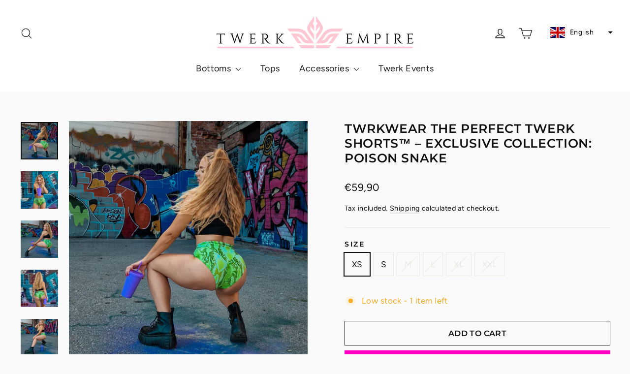

--- FILE ---
content_type: text/html; charset=utf-8
request_url: https://twerkempire.com/products/twrkwear-the-perfect-twerk-shorts%E2%84%A2-exclusive-collection-poison-snake
body_size: 39380
content:
<!doctype html>
<html class="no-js" lang="en" dir="ltr">
<head>
  <meta charset="utf-8">
  <meta http-equiv="X-UA-Compatible" content="IE=edge,chrome=1">
  <meta name="viewport" content="width=device-width,initial-scale=1">
  <meta name="theme-color" content="#ff00c4">
  <link rel="canonical" href="https://twerkempire.com/products/twrkwear-the-perfect-twerk-shorts%e2%84%a2-exclusive-collection-poison-snake">
  <link rel="preconnect" href="https://cdn.shopify.com">
  <link rel="preconnect" href="https://fonts.shopifycdn.com">
  <link rel="dns-prefetch" href="https://productreviews.shopifycdn.com">
  <link rel="dns-prefetch" href="https://ajax.googleapis.com">
  <link rel="dns-prefetch" href="https://maps.googleapis.com">
  <link rel="dns-prefetch" href="https://maps.gstatic.com"><link rel="shortcut icon" href="//twerkempire.com/cdn/shop/files/FAVICON_32x32.png?v=1613730831" type="image/png" /><title>TWRKWEAR The Perfect Twerk Shorts™ – Exclusive Collection: POISON SNAK
&ndash; Twerk Empire
</title>
<meta name="description" content="Limited edition made of leftover fabric and cutting waste. No restocks, no another chances! Feel like a Queen wearing TWRKWEAR The Perfect Twerk Shorts™ in Poison Snake. These ethically made booty shorts are created especially for twerking and they are loved by Twerk Queens all around the world. ABOUT THE PERFECT TWERK"><meta property="og:site_name" content="Twerk Empire">
  <meta property="og:url" content="https://twerkempire.com/products/twrkwear-the-perfect-twerk-shorts%e2%84%a2-exclusive-collection-poison-snake">
  <meta property="og:title" content="TWRKWEAR The Perfect Twerk Shorts™ – Exclusive Collection: POISON SNAKE">
  <meta property="og:type" content="product">
  <meta property="og:description" content="Limited edition made of leftover fabric and cutting waste. No restocks, no another chances! Feel like a Queen wearing TWRKWEAR The Perfect Twerk Shorts™ in Poison Snake. These ethically made booty shorts are created especially for twerking and they are loved by Twerk Queens all around the world. ABOUT THE PERFECT TWERK"><meta property="og:image" content="http://twerkempire.com/cdn/shop/files/shopify1_7e268396-8417-4fc8-94ed-e272caf63e86.jpg?v=1700818409">
    <meta property="og:image:secure_url" content="https://twerkempire.com/cdn/shop/files/shopify1_7e268396-8417-4fc8-94ed-e272caf63e86.jpg?v=1700818409">
    <meta property="og:image:width" content="1800">
    <meta property="og:image:height" content="1800"><meta name="twitter:site" content="@">
  <meta name="twitter:card" content="summary_large_image">
  <meta name="twitter:title" content="TWRKWEAR The Perfect Twerk Shorts™ – Exclusive Collection: POISON SNAKE">
  <meta name="twitter:description" content="Limited edition made of leftover fabric and cutting waste. No restocks, no another chances! Feel like a Queen wearing TWRKWEAR The Perfect Twerk Shorts™ in Poison Snake. These ethically made booty shorts are created especially for twerking and they are loved by Twerk Queens all around the world. ABOUT THE PERFECT TWERK">
<style data-shopify>@font-face {
  font-family: Montserrat;
  font-weight: 600;
  font-style: normal;
  font-display: swap;
  src: url("//twerkempire.com/cdn/fonts/montserrat/montserrat_n6.1326b3e84230700ef15b3a29fb520639977513e0.woff2") format("woff2"),
       url("//twerkempire.com/cdn/fonts/montserrat/montserrat_n6.652f051080eb14192330daceed8cd53dfdc5ead9.woff") format("woff");
}

  @font-face {
  font-family: Figtree;
  font-weight: 400;
  font-style: normal;
  font-display: swap;
  src: url("//twerkempire.com/cdn/fonts/figtree/figtree_n4.3c0838aba1701047e60be6a99a1b0a40ce9b8419.woff2") format("woff2"),
       url("//twerkempire.com/cdn/fonts/figtree/figtree_n4.c0575d1db21fc3821f17fd6617d3dee552312137.woff") format("woff");
}


  @font-face {
  font-family: Figtree;
  font-weight: 600;
  font-style: normal;
  font-display: swap;
  src: url("//twerkempire.com/cdn/fonts/figtree/figtree_n6.9d1ea52bb49a0a86cfd1b0383d00f83d3fcc14de.woff2") format("woff2"),
       url("//twerkempire.com/cdn/fonts/figtree/figtree_n6.f0fcdea525a0e47b2ae4ab645832a8e8a96d31d3.woff") format("woff");
}

  @font-face {
  font-family: Figtree;
  font-weight: 400;
  font-style: italic;
  font-display: swap;
  src: url("//twerkempire.com/cdn/fonts/figtree/figtree_i4.89f7a4275c064845c304a4cf8a4a586060656db2.woff2") format("woff2"),
       url("//twerkempire.com/cdn/fonts/figtree/figtree_i4.6f955aaaafc55a22ffc1f32ecf3756859a5ad3e2.woff") format("woff");
}

  @font-face {
  font-family: Figtree;
  font-weight: 600;
  font-style: italic;
  font-display: swap;
  src: url("//twerkempire.com/cdn/fonts/figtree/figtree_i6.702baae75738b446cfbed6ac0d60cab7b21e61ba.woff2") format("woff2"),
       url("//twerkempire.com/cdn/fonts/figtree/figtree_i6.6b8dc40d16c9905d29525156e284509f871ce8f9.woff") format("woff");
}

</style><link href="//twerkempire.com/cdn/shop/t/7/assets/theme.css?v=89170313943703636641696194187" rel="stylesheet" type="text/css" media="all" />
<style data-shopify>:root {
    --typeHeaderPrimary: Montserrat;
    --typeHeaderFallback: sans-serif;
    --typeHeaderSize: 25px;
    --typeHeaderWeight: 600;
    --typeHeaderLineHeight: 1.2;
    --typeHeaderSpacing: 0.025em;

    --typeBasePrimary:Figtree;
    --typeBaseFallback:sans-serif;
    --typeBaseSize: 17px;
    --typeBaseWeight: 400;
    --typeBaseLineHeight: 1.9;
    --typeBaseSpacing: 0.025em;

    --iconWeight: 3px;
    --iconLinecaps: round;
  }

  
.collection-hero__content:before,
  .hero__image-wrapper:before,
  .hero__media:before {
    background-image: linear-gradient(to bottom, rgba(0, 0, 0, 0.0) 0%, rgba(0, 0, 0, 0.0) 40%, rgba(0, 0, 0, 0.0) 100%);
  }

  .skrim__item-content .skrim__overlay:after {
    background-image: linear-gradient(to bottom, rgba(0, 0, 0, 0.0) 30%, rgba(0, 0, 0, 0.0) 100%);
  }

  .placeholder-content {
    background-image: linear-gradient(100deg, #fafafa 40%, #f2f2f2 63%, #fafafa 79%);
  }</style><script>
    document.documentElement.className = document.documentElement.className.replace('no-js', 'js');

    window.theme = window.theme || {};
    theme.routes = {
      home: "/",
      cart: "/cart.js",
      cartPage: "/cart",
      cartAdd: "/cart/add.js",
      cartChange: "/cart/change.js",
      search: "/search"
    };
    theme.strings = {
      soldOut: "Sold Out",
      unavailable: "Unavailable",
      inStockLabel: "In stock, ready to ship",
      stockLabel: "Low stock - [count] items left",
      willNotShipUntil: "Ready to ship [date]",
      willBeInStockAfter: "Back in stock [date]",
      waitingForStock: "Inventory on the way",
      cartSavings: "You're saving [savings]",
      cartEmpty: "Your cart is currently empty.",
      cartTermsConfirmation: "You must agree with the terms and conditions of sales to check out",
      searchCollections: "Collections:",
      searchPages: "Pages:",
      searchArticles: "Articles:"
    };
    theme.settings = {
      dynamicVariantsEnable: true,
      cartType: "drawer",
      isCustomerTemplate: false,
      moneyFormat: "€{{amount_with_comma_separator}}",
      predictiveSearch: true,
      predictiveSearchType: "product,article,page,collection",
      quickView: true,
      themeName: 'Motion',
      themeVersion: "8.5.1"
    };
  </script>

  <script>window.performance && window.performance.mark && window.performance.mark('shopify.content_for_header.start');</script><meta name="google-site-verification" content="Euq2Sc4iGnOZJl9uVFMtfNgL_jo6__E8tWDe1scly0I">
<meta name="google-site-verification" content="ECGCluwbbr_RqesK5Fs70ILO73OVzO8GfQN5rrzauGo">
<meta id="shopify-digital-wallet" name="shopify-digital-wallet" content="/1565065291/digital_wallets/dialog">
<link rel="alternate" hreflang="x-default" href="https://twerkempire.com/products/twrkwear-the-perfect-twerk-shorts%E2%84%A2-exclusive-collection-poison-snake">
<link rel="alternate" hreflang="en" href="https://twerkempire.com/products/twrkwear-the-perfect-twerk-shorts%E2%84%A2-exclusive-collection-poison-snake">
<link rel="alternate" hreflang="fi" href="https://twerkempire.com/fi/products/twrkwear-the-perfect-twerk-shorts%E2%84%A2-exclusive-collection-poison-snake">
<link rel="alternate" type="application/json+oembed" href="https://twerkempire.com/products/twrkwear-the-perfect-twerk-shorts%e2%84%a2-exclusive-collection-poison-snake.oembed">
<script async="async" src="/checkouts/internal/preloads.js?locale=en-FI"></script>
<script id="shopify-features" type="application/json">{"accessToken":"3e85224e4921aae38da7578772ac967b","betas":["rich-media-storefront-analytics"],"domain":"twerkempire.com","predictiveSearch":true,"shopId":1565065291,"locale":"en"}</script>
<script>var Shopify = Shopify || {};
Shopify.shop = "twerk-empire.myshopify.com";
Shopify.locale = "en";
Shopify.currency = {"active":"EUR","rate":"1.0"};
Shopify.country = "FI";
Shopify.theme = {"name":"Motion 16.5.2022","id":120929681483,"schema_name":"Motion","schema_version":"8.5.1","theme_store_id":847,"role":"main"};
Shopify.theme.handle = "null";
Shopify.theme.style = {"id":null,"handle":null};
Shopify.cdnHost = "twerkempire.com/cdn";
Shopify.routes = Shopify.routes || {};
Shopify.routes.root = "/";</script>
<script type="module">!function(o){(o.Shopify=o.Shopify||{}).modules=!0}(window);</script>
<script>!function(o){function n(){var o=[];function n(){o.push(Array.prototype.slice.apply(arguments))}return n.q=o,n}var t=o.Shopify=o.Shopify||{};t.loadFeatures=n(),t.autoloadFeatures=n()}(window);</script>
<script id="shop-js-analytics" type="application/json">{"pageType":"product"}</script>
<script defer="defer" async type="module" src="//twerkempire.com/cdn/shopifycloud/shop-js/modules/v2/client.init-shop-cart-sync_BdyHc3Nr.en.esm.js"></script>
<script defer="defer" async type="module" src="//twerkempire.com/cdn/shopifycloud/shop-js/modules/v2/chunk.common_Daul8nwZ.esm.js"></script>
<script type="module">
  await import("//twerkempire.com/cdn/shopifycloud/shop-js/modules/v2/client.init-shop-cart-sync_BdyHc3Nr.en.esm.js");
await import("//twerkempire.com/cdn/shopifycloud/shop-js/modules/v2/chunk.common_Daul8nwZ.esm.js");

  window.Shopify.SignInWithShop?.initShopCartSync?.({"fedCMEnabled":true,"windoidEnabled":true});

</script>
<script>(function() {
  var isLoaded = false;
  function asyncLoad() {
    if (isLoaded) return;
    isLoaded = true;
    var urls = ["https:\/\/sf-advancequantity.extendons.com\/js\/storefront.js?shop=twerk-empire.myshopify.com","https:\/\/cdn.hextom.com\/js\/freeshippingbar.js?shop=twerk-empire.myshopify.com","\/\/cdn.shopify.com\/proxy\/6a1189e99ba40beae7ac9812984a4815ff56d20170de76577bfbb67fe52d680f\/bucket.useifsapp.com\/theme-files-min\/js\/ifs-script-tag-min.js?v=2\u0026shop=twerk-empire.myshopify.com\u0026sp-cache-control=cHVibGljLCBtYXgtYWdlPTkwMA","https:\/\/searchanise-ef84.kxcdn.com\/widgets\/shopify\/init.js?a=9g7g7z3F1m\u0026shop=twerk-empire.myshopify.com"];
    for (var i = 0; i < urls.length; i++) {
      var s = document.createElement('script');
      s.type = 'text/javascript';
      s.async = true;
      s.src = urls[i];
      var x = document.getElementsByTagName('script')[0];
      x.parentNode.insertBefore(s, x);
    }
  };
  if(window.attachEvent) {
    window.attachEvent('onload', asyncLoad);
  } else {
    window.addEventListener('load', asyncLoad, false);
  }
})();</script>
<script id="__st">var __st={"a":1565065291,"offset":7200,"reqid":"4f07dbc7-937a-4e1b-aebc-ee8a05e59a7b-1769020187","pageurl":"twerkempire.com\/products\/twrkwear-the-perfect-twerk-shorts%E2%84%A2-exclusive-collection-poison-snake","u":"bb554a1308da","p":"product","rtyp":"product","rid":8582808142154};</script>
<script>window.ShopifyPaypalV4VisibilityTracking = true;</script>
<script id="captcha-bootstrap">!function(){'use strict';const t='contact',e='account',n='new_comment',o=[[t,t],['blogs',n],['comments',n],[t,'customer']],c=[[e,'customer_login'],[e,'guest_login'],[e,'recover_customer_password'],[e,'create_customer']],r=t=>t.map((([t,e])=>`form[action*='/${t}']:not([data-nocaptcha='true']) input[name='form_type'][value='${e}']`)).join(','),a=t=>()=>t?[...document.querySelectorAll(t)].map((t=>t.form)):[];function s(){const t=[...o],e=r(t);return a(e)}const i='password',u='form_key',d=['recaptcha-v3-token','g-recaptcha-response','h-captcha-response',i],f=()=>{try{return window.sessionStorage}catch{return}},m='__shopify_v',_=t=>t.elements[u];function p(t,e,n=!1){try{const o=window.sessionStorage,c=JSON.parse(o.getItem(e)),{data:r}=function(t){const{data:e,action:n}=t;return t[m]||n?{data:e,action:n}:{data:t,action:n}}(c);for(const[e,n]of Object.entries(r))t.elements[e]&&(t.elements[e].value=n);n&&o.removeItem(e)}catch(o){console.error('form repopulation failed',{error:o})}}const l='form_type',E='cptcha';function T(t){t.dataset[E]=!0}const w=window,h=w.document,L='Shopify',v='ce_forms',y='captcha';let A=!1;((t,e)=>{const n=(g='f06e6c50-85a8-45c8-87d0-21a2b65856fe',I='https://cdn.shopify.com/shopifycloud/storefront-forms-hcaptcha/ce_storefront_forms_captcha_hcaptcha.v1.5.2.iife.js',D={infoText:'Protected by hCaptcha',privacyText:'Privacy',termsText:'Terms'},(t,e,n)=>{const o=w[L][v],c=o.bindForm;if(c)return c(t,g,e,D).then(n);var r;o.q.push([[t,g,e,D],n]),r=I,A||(h.body.append(Object.assign(h.createElement('script'),{id:'captcha-provider',async:!0,src:r})),A=!0)});var g,I,D;w[L]=w[L]||{},w[L][v]=w[L][v]||{},w[L][v].q=[],w[L][y]=w[L][y]||{},w[L][y].protect=function(t,e){n(t,void 0,e),T(t)},Object.freeze(w[L][y]),function(t,e,n,w,h,L){const[v,y,A,g]=function(t,e,n){const i=e?o:[],u=t?c:[],d=[...i,...u],f=r(d),m=r(i),_=r(d.filter((([t,e])=>n.includes(e))));return[a(f),a(m),a(_),s()]}(w,h,L),I=t=>{const e=t.target;return e instanceof HTMLFormElement?e:e&&e.form},D=t=>v().includes(t);t.addEventListener('submit',(t=>{const e=I(t);if(!e)return;const n=D(e)&&!e.dataset.hcaptchaBound&&!e.dataset.recaptchaBound,o=_(e),c=g().includes(e)&&(!o||!o.value);(n||c)&&t.preventDefault(),c&&!n&&(function(t){try{if(!f())return;!function(t){const e=f();if(!e)return;const n=_(t);if(!n)return;const o=n.value;o&&e.removeItem(o)}(t);const e=Array.from(Array(32),(()=>Math.random().toString(36)[2])).join('');!function(t,e){_(t)||t.append(Object.assign(document.createElement('input'),{type:'hidden',name:u})),t.elements[u].value=e}(t,e),function(t,e){const n=f();if(!n)return;const o=[...t.querySelectorAll(`input[type='${i}']`)].map((({name:t})=>t)),c=[...d,...o],r={};for(const[a,s]of new FormData(t).entries())c.includes(a)||(r[a]=s);n.setItem(e,JSON.stringify({[m]:1,action:t.action,data:r}))}(t,e)}catch(e){console.error('failed to persist form',e)}}(e),e.submit())}));const S=(t,e)=>{t&&!t.dataset[E]&&(n(t,e.some((e=>e===t))),T(t))};for(const o of['focusin','change'])t.addEventListener(o,(t=>{const e=I(t);D(e)&&S(e,y())}));const B=e.get('form_key'),M=e.get(l),P=B&&M;t.addEventListener('DOMContentLoaded',(()=>{const t=y();if(P)for(const e of t)e.elements[l].value===M&&p(e,B);[...new Set([...A(),...v().filter((t=>'true'===t.dataset.shopifyCaptcha))])].forEach((e=>S(e,t)))}))}(h,new URLSearchParams(w.location.search),n,t,e,['guest_login'])})(!0,!0)}();</script>
<script integrity="sha256-4kQ18oKyAcykRKYeNunJcIwy7WH5gtpwJnB7kiuLZ1E=" data-source-attribution="shopify.loadfeatures" defer="defer" src="//twerkempire.com/cdn/shopifycloud/storefront/assets/storefront/load_feature-a0a9edcb.js" crossorigin="anonymous"></script>
<script data-source-attribution="shopify.dynamic_checkout.dynamic.init">var Shopify=Shopify||{};Shopify.PaymentButton=Shopify.PaymentButton||{isStorefrontPortableWallets:!0,init:function(){window.Shopify.PaymentButton.init=function(){};var t=document.createElement("script");t.src="https://twerkempire.com/cdn/shopifycloud/portable-wallets/latest/portable-wallets.en.js",t.type="module",document.head.appendChild(t)}};
</script>
<script data-source-attribution="shopify.dynamic_checkout.buyer_consent">
  function portableWalletsHideBuyerConsent(e){var t=document.getElementById("shopify-buyer-consent"),n=document.getElementById("shopify-subscription-policy-button");t&&n&&(t.classList.add("hidden"),t.setAttribute("aria-hidden","true"),n.removeEventListener("click",e))}function portableWalletsShowBuyerConsent(e){var t=document.getElementById("shopify-buyer-consent"),n=document.getElementById("shopify-subscription-policy-button");t&&n&&(t.classList.remove("hidden"),t.removeAttribute("aria-hidden"),n.addEventListener("click",e))}window.Shopify?.PaymentButton&&(window.Shopify.PaymentButton.hideBuyerConsent=portableWalletsHideBuyerConsent,window.Shopify.PaymentButton.showBuyerConsent=portableWalletsShowBuyerConsent);
</script>
<script>
  function portableWalletsCleanup(e){e&&e.src&&console.error("Failed to load portable wallets script "+e.src);var t=document.querySelectorAll("shopify-accelerated-checkout .shopify-payment-button__skeleton, shopify-accelerated-checkout-cart .wallet-cart-button__skeleton"),e=document.getElementById("shopify-buyer-consent");for(let e=0;e<t.length;e++)t[e].remove();e&&e.remove()}function portableWalletsNotLoadedAsModule(e){e instanceof ErrorEvent&&"string"==typeof e.message&&e.message.includes("import.meta")&&"string"==typeof e.filename&&e.filename.includes("portable-wallets")&&(window.removeEventListener("error",portableWalletsNotLoadedAsModule),window.Shopify.PaymentButton.failedToLoad=e,"loading"===document.readyState?document.addEventListener("DOMContentLoaded",window.Shopify.PaymentButton.init):window.Shopify.PaymentButton.init())}window.addEventListener("error",portableWalletsNotLoadedAsModule);
</script>

<script type="module" src="https://twerkempire.com/cdn/shopifycloud/portable-wallets/latest/portable-wallets.en.js" onError="portableWalletsCleanup(this)" crossorigin="anonymous"></script>
<script nomodule>
  document.addEventListener("DOMContentLoaded", portableWalletsCleanup);
</script>

<script id='scb4127' type='text/javascript' async='' src='https://twerkempire.com/cdn/shopifycloud/privacy-banner/storefront-banner.js'></script><link id="shopify-accelerated-checkout-styles" rel="stylesheet" media="screen" href="https://twerkempire.com/cdn/shopifycloud/portable-wallets/latest/accelerated-checkout-backwards-compat.css" crossorigin="anonymous">
<style id="shopify-accelerated-checkout-cart">
        #shopify-buyer-consent {
  margin-top: 1em;
  display: inline-block;
  width: 100%;
}

#shopify-buyer-consent.hidden {
  display: none;
}

#shopify-subscription-policy-button {
  background: none;
  border: none;
  padding: 0;
  text-decoration: underline;
  font-size: inherit;
  cursor: pointer;
}

#shopify-subscription-policy-button::before {
  box-shadow: none;
}

      </style>

<script>window.performance && window.performance.mark && window.performance.mark('shopify.content_for_header.end');</script>

  <script src="//twerkempire.com/cdn/shop/t/7/assets/vendor-scripts-v14.js" defer="defer"></script><script src="//twerkempire.com/cdn/shop/t/7/assets/theme.js?v=14869377031679320541649148190" defer="defer"></script><!-- BEGIN app block: shopify://apps/klaviyo-email-marketing-sms/blocks/klaviyo-onsite-embed/2632fe16-c075-4321-a88b-50b567f42507 -->












  <script async src="https://static.klaviyo.com/onsite/js/Pd7BKw/klaviyo.js?company_id=Pd7BKw"></script>
  <script>!function(){if(!window.klaviyo){window._klOnsite=window._klOnsite||[];try{window.klaviyo=new Proxy({},{get:function(n,i){return"push"===i?function(){var n;(n=window._klOnsite).push.apply(n,arguments)}:function(){for(var n=arguments.length,o=new Array(n),w=0;w<n;w++)o[w]=arguments[w];var t="function"==typeof o[o.length-1]?o.pop():void 0,e=new Promise((function(n){window._klOnsite.push([i].concat(o,[function(i){t&&t(i),n(i)}]))}));return e}}})}catch(n){window.klaviyo=window.klaviyo||[],window.klaviyo.push=function(){var n;(n=window._klOnsite).push.apply(n,arguments)}}}}();</script>

  
    <script id="viewed_product">
      if (item == null) {
        var _learnq = _learnq || [];

        var MetafieldReviews = null
        var MetafieldYotpoRating = null
        var MetafieldYotpoCount = null
        var MetafieldLooxRating = null
        var MetafieldLooxCount = null
        var okendoProduct = null
        var okendoProductReviewCount = null
        var okendoProductReviewAverageValue = null
        try {
          // The following fields are used for Customer Hub recently viewed in order to add reviews.
          // This information is not part of __kla_viewed. Instead, it is part of __kla_viewed_reviewed_items
          MetafieldReviews = {"rating":{"value":"5.0","scale_min":"1.0","scale_max":"5.0"},"rating_count":1};
          MetafieldYotpoRating = null
          MetafieldYotpoCount = null
          MetafieldLooxRating = null
          MetafieldLooxCount = null

          okendoProduct = null
          // If the okendo metafield is not legacy, it will error, which then requires the new json formatted data
          if (okendoProduct && 'error' in okendoProduct) {
            okendoProduct = null
          }
          okendoProductReviewCount = okendoProduct ? okendoProduct.reviewCount : null
          okendoProductReviewAverageValue = okendoProduct ? okendoProduct.reviewAverageValue : null
        } catch (error) {
          console.error('Error in Klaviyo onsite reviews tracking:', error);
        }

        var item = {
          Name: "TWRKWEAR The Perfect Twerk Shorts™ – Exclusive Collection: POISON SNAKE",
          ProductID: 8582808142154,
          Categories: ["All Bottoms","BLACK FRIDAY","BLACK FRIDAY 2025","LAST CHANCE","OUTLET","The Perfect Twerk Shorts™ Exclusive Collection","THE SWEETEST SALE","Twerk Shorts","VALENTINE´S DAY","VAT 25.5","XS - LAST SIZES","XXL - LAST SIZES"],
          ImageURL: "https://twerkempire.com/cdn/shop/files/shopify1_7e268396-8417-4fc8-94ed-e272caf63e86_grande.jpg?v=1700818409",
          URL: "https://twerkempire.com/products/twrkwear-the-perfect-twerk-shorts%e2%84%a2-exclusive-collection-poison-snake",
          Brand: "TWRKWEAR",
          Price: "€59,90",
          Value: "59,90",
          CompareAtPrice: "€59,90"
        };
        _learnq.push(['track', 'Viewed Product', item]);
        _learnq.push(['trackViewedItem', {
          Title: item.Name,
          ItemId: item.ProductID,
          Categories: item.Categories,
          ImageUrl: item.ImageURL,
          Url: item.URL,
          Metadata: {
            Brand: item.Brand,
            Price: item.Price,
            Value: item.Value,
            CompareAtPrice: item.CompareAtPrice
          },
          metafields:{
            reviews: MetafieldReviews,
            yotpo:{
              rating: MetafieldYotpoRating,
              count: MetafieldYotpoCount,
            },
            loox:{
              rating: MetafieldLooxRating,
              count: MetafieldLooxCount,
            },
            okendo: {
              rating: okendoProductReviewAverageValue,
              count: okendoProductReviewCount,
            }
          }
        }]);
      }
    </script>
  




  <script>
    window.klaviyoReviewsProductDesignMode = false
  </script>







<!-- END app block --><!-- BEGIN app block: shopify://apps/min-max-order-quantity-limits/blocks/eosh-advancedorder/ddf02f3e-a448-4f79-a846-7de30e94156a -->





  <link href="//cdn.shopify.com/extensions/019bc7db-fd27-7a03-a50b-42dd39a6c902/eo_sh_advancedorderquantity-241/assets/eoshminmaxquantity.css" rel="stylesheet" type="text/css" media="all" />
  <script src=https://cdn.shopify.com/extensions/019bc7db-fd27-7a03-a50b-42dd39a6c902/eo_sh_advancedorderquantity-241/assets/eosh-storefront.js defer="defer"></script>


<script id="eosh-advanceorderfile">
 console.log("Template:", 'product');

  
    var product = {"id":8582808142154,"title":"TWRKWEAR The Perfect Twerk Shorts™ – Exclusive Collection: POISON SNAKE","handle":"twrkwear-the-perfect-twerk-shorts™-exclusive-collection-poison-snake","description":"\u003cp\u003e\u003cspan data-mce-fragment=\"1\"\u003eLimited edition made of leftover fabric and cutting waste. No restocks, no another chances!\u003c\/span\u003e\u003c\/p\u003e\n\u003cp\u003eFeel like a Queen wearing TWRKWEAR \u003cstrong\u003eThe Perfect Twerk Shorts™\u003c\/strong\u003e in Poison Snake. These ethically made booty shorts are created especially for twerking and they are loved by Twerk Queens all around the world.\u003cbr\u003e\u003c\/p\u003e\n\u003cp\u003e\u003cstrong\u003eABOUT THE PERFECT TWERK SHORTS™\u003c\/strong\u003e\u003c\/p\u003e\n\u003cp\u003eWe are proud to introduce you the one and only \u003cstrong\u003eoriginal twerk shorts\u003c\/strong\u003e in the market since 2019! In five years, these shorts have reached a cult reputation in the twerk scene. With over 1500 pairs sold to over 10 countries and 4 continentals, these shorts are loved by twerkers worldwide. These shorts truly are every twerker's essential! If you don't have your own pair yet, what are you waiting for? Get ready to experience the most popular twerk shorts that are created especially for twerking!\u003c\/p\u003e\n\u003cp\u003e\u003cstrong\u003eDESIGN\u003c\/strong\u003e\u003c\/p\u003e\n\u003cul\u003e\n\u003cli\u003eProven original design by Twerk Empire\u003c\/li\u003e\n\u003cli data-mce-fragment=\"1\"\u003eThe\u003cspan title=\"Edited\" data-mce-fragment=\"1\"\u003e\u003cspan\u003e \u003c\/span\u003eoriginal twerk shorts in the market since 2019 - by buying this product you'll support the original creator and a small Finnish business\u003c\/span\u003e\n\u003c\/li\u003e\n\u003cli data-mce-fragment=\"1\"\u003e\u003cspan title=\"Edited\" data-mce-fragment=\"1\"\u003eIf you see similar designs elsewhere, they are copied without a permission\u003c\/span\u003e\u003c\/li\u003e\n\u003c\/ul\u003e\n\u003cp\u003e\u003cstrong\u003eDETAIL\u003c\/strong\u003e\u003c\/p\u003e\n\u003cul\u003e\n\u003cli data-mce-fragment=\"1\"\u003eCheeky cut gives you a freedom of movement, leaving enough space for your booty to jiggle and wiggle\u003cbr data-mce-fragment=\"1\"\u003e\n\u003c\/li\u003e\n\u003cli data-mce-fragment=\"1\"\u003eHeart shaped back seam hugs your curves\u003cbr data-mce-fragment=\"1\"\u003e\u003cstrong data-mce-fragment=\"1\"\u003e\u003cspan style=\"color: #ff00c4;\" data-mce-fragment=\"1\" data-mce-style=\"color: #ff00c4;\"\u003eNEW!\u003c\/span\u003e \u003c\/strong\u003eOur original heart-shaped back seam is now a bit more rounded, making your curves stand out even more\u003cbr data-mce-fragment=\"1\"\u003e\n\u003c\/li\u003e\n\u003cli data-mce-fragment=\"1\"\u003eDouble-layered high waist slightly shapes your waistline\u003cbr data-mce-fragment=\"1\"\u003e\u003cstrong data-mce-fragment=\"1\"\u003e\u003cspan style=\"color: #ff00c4;\" data-mce-fragment=\"1\" data-mce-style=\"color: #ff00c4;\"\u003eNEW!\u003c\/span\u003e \u003c\/strong\u003eThe loved shaping high waist sits now a bit lower, making even more flattering figure\u003c\/li\u003e\n\u003cli\u003eEven though camels are cute, the seam-free front helps to keep their toes away\u003c\/li\u003e\n\u003cli\u003eEnjoy a safe and confident feeling while you're twerking when your critical areas stay securely covered even during the wildest movements\u003cbr\u003e\n\u003c\/li\u003e\n\u003cli\u003eLuxurious golden details\u003c\/li\u003e\n\u003c\/ul\u003e\n\u003cp\u003e\u003cstrong\u003eMATERIAL\u003c\/strong\u003e\u003c\/p\u003e\n\u003cul\u003e\n\u003cli\u003e\n\u003cstrong data-mce-fragment=\"1\"\u003e\u003cspan style=\"color: #ff00c4;\" data-mce-fragment=\"1\" data-mce-style=\"color: #ff00c4;\"\u003eNEW!\u003c\/span\u003e \u003c\/strong\u003eUpgraded fabric is more stretchy than before\u003cbr\u003e\n\u003c\/li\u003e\n\u003cli\u003eLimited edition fabric\u003c\/li\u003e\n\u003cli\u003eStretchy and breathable fabric keeps you comfy as you move, shake and twerk\u003c\/li\u003e\n\u003cli\u003eThe fabric is produced in an Italian factory that follows environmentally friendly values\u003cbr\u003e\u003cbr\u003e✔ 100 % Twerk Proof\u003cbr\u003e✔ 100 % toxic-free\u003cspan data-mce-fragment=\"1\"\u003e (\u003ca title=\"OEKO-TEX® 100 Standard Certificate\" href=\"https:\/\/www.oeko-tex.com\/en\/our-standards\/standard-100-by-oeko-tex\" data-mce-href=\"https:\/\/www.oeko-tex.com\/en\/our-standards\/standard-100-by-oeko-tex\"\u003eOEKO-TEX® 100 Standard Certificate\u003c\/a\u003e\u003c\/span\u003e\u003cspan data-mce-fragment=\"1\"\u003e)\u003cbr\u003e\u003c\/span\u003e✔ 82 % polyamid\u003cbr data-mce-fragment=\"1\"\u003e✔ 18 % elastane\u003cbr\u003e\n\u003c\/li\u003e\n\u003c\/ul\u003e\n\u003cp\u003e\u003cstrong\u003ePRODUCT BACKGROUND\u003c\/strong\u003e\u003c\/p\u003e\n\u003cul\u003e\n\u003cli\u003eDesigned with passion for twerking by \u003ca href=\"https:\/\/www.instagram.com\/marikajuliana\/\" title=\"@marikajuliana\" data-mce-href=\"https:\/\/www.instagram.com\/marikajuliana\/\" target=\"_blank\"\u003e@marikajuliana\u003c\/a\u003e\u003cbr\u003e\n\u003c\/li\u003e\n\u003cli\u003eMade responsibly in Tampere, Finland at a local sewing studio specialized in sports wear\u003cbr\u003e\n\u003c\/li\u003e\n\u003c\/ul\u003e\n\u003cp\u003e\u003cstrong\u003eSIZING\u003c\/strong\u003e\u003c\/p\u003e\n\u003cul\u003e\n\u003cli\u003e\u003cspan style=\"color: #ff2a00;\" data-mce-style=\"color: #ff2a00;\"\u003e\u003cspan style=\"color: #000000;\"\u003eSizes are true to fit\u003c\/span\u003e\u003cbr\u003e\u003c\/span\u003e\u003c\/li\u003e\n\u003cli\u003eDesigned to fit all body types perfectly\u003c\/li\u003e\n\u003cli\u003eIf you are guessing between 2 sizes, we recommend choosing the bigger size\u003cbr\u003e\n\u003c\/li\u003e\n\u003cli\u003eMarika is wearing size S \u003cbr\u003e\n\u003c\/li\u003e\n\u003c\/ul\u003e","published_at":"2023-11-24T11:58:33+02:00","created_at":"2023-11-24T11:31:40+02:00","vendor":"TWRKWEAR","type":"Shorts","tags":["Twerk Shorts","TWRKWEAR"],"price":5990,"price_min":5990,"price_max":5990,"available":true,"price_varies":false,"compare_at_price":5990,"compare_at_price_min":5990,"compare_at_price_max":5990,"compare_at_price_varies":false,"variants":[{"id":47362210824522,"title":"XS","option1":"XS","option2":null,"option3":null,"sku":null,"requires_shipping":true,"taxable":true,"featured_image":null,"available":true,"name":"TWRKWEAR The Perfect Twerk Shorts™ – Exclusive Collection: POISON SNAKE - XS","public_title":"XS","options":["XS"],"price":5990,"weight":200,"compare_at_price":5990,"inventory_management":"shopify","barcode":null,"requires_selling_plan":false,"selling_plan_allocations":[]},{"id":47362210857290,"title":"S","option1":"S","option2":null,"option3":null,"sku":null,"requires_shipping":true,"taxable":true,"featured_image":null,"available":true,"name":"TWRKWEAR The Perfect Twerk Shorts™ – Exclusive Collection: POISON SNAKE - S","public_title":"S","options":["S"],"price":5990,"weight":200,"compare_at_price":5990,"inventory_management":"shopify","barcode":null,"requires_selling_plan":false,"selling_plan_allocations":[]},{"id":47362210890058,"title":"M","option1":"M","option2":null,"option3":null,"sku":null,"requires_shipping":true,"taxable":true,"featured_image":null,"available":false,"name":"TWRKWEAR The Perfect Twerk Shorts™ – Exclusive Collection: POISON SNAKE - M","public_title":"M","options":["M"],"price":5990,"weight":200,"compare_at_price":5990,"inventory_management":"shopify","barcode":null,"requires_selling_plan":false,"selling_plan_allocations":[]},{"id":47362210922826,"title":"L","option1":"L","option2":null,"option3":null,"sku":null,"requires_shipping":true,"taxable":true,"featured_image":null,"available":false,"name":"TWRKWEAR The Perfect Twerk Shorts™ – Exclusive Collection: POISON SNAKE - L","public_title":"L","options":["L"],"price":5990,"weight":200,"compare_at_price":5990,"inventory_management":"shopify","barcode":null,"requires_selling_plan":false,"selling_plan_allocations":[]},{"id":47362210955594,"title":"XL","option1":"XL","option2":null,"option3":null,"sku":null,"requires_shipping":true,"taxable":true,"featured_image":null,"available":false,"name":"TWRKWEAR The Perfect Twerk Shorts™ – Exclusive Collection: POISON SNAKE - XL","public_title":"XL","options":["XL"],"price":5990,"weight":200,"compare_at_price":5990,"inventory_management":"shopify","barcode":null,"requires_selling_plan":false,"selling_plan_allocations":[]},{"id":47362210988362,"title":"XXL","option1":"XXL","option2":null,"option3":null,"sku":null,"requires_shipping":true,"taxable":true,"featured_image":null,"available":false,"name":"TWRKWEAR The Perfect Twerk Shorts™ – Exclusive Collection: POISON SNAKE - XXL","public_title":"XXL","options":["XXL"],"price":5990,"weight":200,"compare_at_price":5990,"inventory_management":"shopify","barcode":null,"requires_selling_plan":false,"selling_plan_allocations":[]}],"images":["\/\/twerkempire.com\/cdn\/shop\/files\/shopify1_7e268396-8417-4fc8-94ed-e272caf63e86.jpg?v=1700818409","\/\/twerkempire.com\/cdn\/shop\/files\/shopify3_a1b307c2-3b64-4756-8663-fad03d94c1a5.jpg?v=1700818409","\/\/twerkempire.com\/cdn\/shop\/files\/shopify5_da97689c-6f6e-4d14-8c89-4e055d67a5ed.jpg?v=1700818409","\/\/twerkempire.com\/cdn\/shop\/files\/shopify2_aae8574d-e6c8-4e56-9352-232f7d8a4112.jpg?v=1700818409","\/\/twerkempire.com\/cdn\/shop\/files\/shopify4_ec1088b0-b56c-48c9-9df8-5dba0758bd12.jpg?v=1700818409","\/\/twerkempire.com\/cdn\/shop\/files\/bf-5.jpg?v=1700818409","\/\/twerkempire.com\/cdn\/shop\/files\/bf-14.jpg?v=1700818409","\/\/twerkempire.com\/cdn\/shop\/files\/bf-15.jpg?v=1700818409","\/\/twerkempire.com\/cdn\/shop\/files\/kokotaulukko_2022_641d7b3a-f341-45f2-ada3-16b57e60fcf4_2.jpg?v=1700818482"],"featured_image":"\/\/twerkempire.com\/cdn\/shop\/files\/shopify1_7e268396-8417-4fc8-94ed-e272caf63e86.jpg?v=1700818409","options":["Size"],"media":[{"alt":null,"id":45816038490442,"position":1,"preview_image":{"aspect_ratio":1.0,"height":1800,"width":1800,"src":"\/\/twerkempire.com\/cdn\/shop\/files\/shopify1_7e268396-8417-4fc8-94ed-e272caf63e86.jpg?v=1700818409"},"aspect_ratio":1.0,"height":1800,"media_type":"image","src":"\/\/twerkempire.com\/cdn\/shop\/files\/shopify1_7e268396-8417-4fc8-94ed-e272caf63e86.jpg?v=1700818409","width":1800},{"alt":null,"id":45816038621514,"position":2,"preview_image":{"aspect_ratio":1.0,"height":1344,"width":1344,"src":"\/\/twerkempire.com\/cdn\/shop\/files\/shopify3_a1b307c2-3b64-4756-8663-fad03d94c1a5.jpg?v=1700818409"},"aspect_ratio":1.0,"height":1344,"media_type":"image","src":"\/\/twerkempire.com\/cdn\/shop\/files\/shopify3_a1b307c2-3b64-4756-8663-fad03d94c1a5.jpg?v=1700818409","width":1344},{"alt":null,"id":45816038785354,"position":3,"preview_image":{"aspect_ratio":1.0,"height":2354,"width":2354,"src":"\/\/twerkempire.com\/cdn\/shop\/files\/shopify5_da97689c-6f6e-4d14-8c89-4e055d67a5ed.jpg?v=1700818409"},"aspect_ratio":1.0,"height":2354,"media_type":"image","src":"\/\/twerkempire.com\/cdn\/shop\/files\/shopify5_da97689c-6f6e-4d14-8c89-4e055d67a5ed.jpg?v=1700818409","width":2354},{"alt":null,"id":45816038555978,"position":4,"preview_image":{"aspect_ratio":1.001,"height":1633,"width":1634,"src":"\/\/twerkempire.com\/cdn\/shop\/files\/shopify2_aae8574d-e6c8-4e56-9352-232f7d8a4112.jpg?v=1700818409"},"aspect_ratio":1.001,"height":1633,"media_type":"image","src":"\/\/twerkempire.com\/cdn\/shop\/files\/shopify2_aae8574d-e6c8-4e56-9352-232f7d8a4112.jpg?v=1700818409","width":1634},{"alt":null,"id":45816038687050,"position":5,"preview_image":{"aspect_ratio":1.0,"height":3000,"width":3000,"src":"\/\/twerkempire.com\/cdn\/shop\/files\/shopify4_ec1088b0-b56c-48c9-9df8-5dba0758bd12.jpg?v=1700818409"},"aspect_ratio":1.0,"height":3000,"media_type":"image","src":"\/\/twerkempire.com\/cdn\/shop\/files\/shopify4_ec1088b0-b56c-48c9-9df8-5dba0758bd12.jpg?v=1700818409","width":3000},{"alt":null,"id":45816038392138,"position":6,"preview_image":{"aspect_ratio":1.0,"height":2026,"width":2026,"src":"\/\/twerkempire.com\/cdn\/shop\/files\/bf-5.jpg?v=1700818409"},"aspect_ratio":1.0,"height":2026,"media_type":"image","src":"\/\/twerkempire.com\/cdn\/shop\/files\/bf-5.jpg?v=1700818409","width":2026},{"alt":null,"id":45816038424906,"position":7,"preview_image":{"aspect_ratio":1.0,"height":2053,"width":2053,"src":"\/\/twerkempire.com\/cdn\/shop\/files\/bf-14.jpg?v=1700818409"},"aspect_ratio":1.0,"height":2053,"media_type":"image","src":"\/\/twerkempire.com\/cdn\/shop\/files\/bf-14.jpg?v=1700818409","width":2053},{"alt":null,"id":45816038457674,"position":8,"preview_image":{"aspect_ratio":1.0,"height":2181,"width":2181,"src":"\/\/twerkempire.com\/cdn\/shop\/files\/bf-15.jpg?v=1700818409"},"aspect_ratio":1.0,"height":2181,"media_type":"image","src":"\/\/twerkempire.com\/cdn\/shop\/files\/bf-15.jpg?v=1700818409","width":2181},{"alt":null,"id":45816064541002,"position":9,"preview_image":{"aspect_ratio":1.0,"height":2130,"width":2130,"src":"\/\/twerkempire.com\/cdn\/shop\/files\/kokotaulukko_2022_641d7b3a-f341-45f2-ada3-16b57e60fcf4_2.jpg?v=1700818482"},"aspect_ratio":1.0,"height":2130,"media_type":"image","src":"\/\/twerkempire.com\/cdn\/shop\/files\/kokotaulukko_2022_641d7b3a-f341-45f2-ada3-16b57e60fcf4_2.jpg?v=1700818482","width":2130}],"requires_selling_plan":false,"selling_plan_groups":[],"content":"\u003cp\u003e\u003cspan data-mce-fragment=\"1\"\u003eLimited edition made of leftover fabric and cutting waste. No restocks, no another chances!\u003c\/span\u003e\u003c\/p\u003e\n\u003cp\u003eFeel like a Queen wearing TWRKWEAR \u003cstrong\u003eThe Perfect Twerk Shorts™\u003c\/strong\u003e in Poison Snake. These ethically made booty shorts are created especially for twerking and they are loved by Twerk Queens all around the world.\u003cbr\u003e\u003c\/p\u003e\n\u003cp\u003e\u003cstrong\u003eABOUT THE PERFECT TWERK SHORTS™\u003c\/strong\u003e\u003c\/p\u003e\n\u003cp\u003eWe are proud to introduce you the one and only \u003cstrong\u003eoriginal twerk shorts\u003c\/strong\u003e in the market since 2019! In five years, these shorts have reached a cult reputation in the twerk scene. With over 1500 pairs sold to over 10 countries and 4 continentals, these shorts are loved by twerkers worldwide. These shorts truly are every twerker's essential! If you don't have your own pair yet, what are you waiting for? Get ready to experience the most popular twerk shorts that are created especially for twerking!\u003c\/p\u003e\n\u003cp\u003e\u003cstrong\u003eDESIGN\u003c\/strong\u003e\u003c\/p\u003e\n\u003cul\u003e\n\u003cli\u003eProven original design by Twerk Empire\u003c\/li\u003e\n\u003cli data-mce-fragment=\"1\"\u003eThe\u003cspan title=\"Edited\" data-mce-fragment=\"1\"\u003e\u003cspan\u003e \u003c\/span\u003eoriginal twerk shorts in the market since 2019 - by buying this product you'll support the original creator and a small Finnish business\u003c\/span\u003e\n\u003c\/li\u003e\n\u003cli data-mce-fragment=\"1\"\u003e\u003cspan title=\"Edited\" data-mce-fragment=\"1\"\u003eIf you see similar designs elsewhere, they are copied without a permission\u003c\/span\u003e\u003c\/li\u003e\n\u003c\/ul\u003e\n\u003cp\u003e\u003cstrong\u003eDETAIL\u003c\/strong\u003e\u003c\/p\u003e\n\u003cul\u003e\n\u003cli data-mce-fragment=\"1\"\u003eCheeky cut gives you a freedom of movement, leaving enough space for your booty to jiggle and wiggle\u003cbr data-mce-fragment=\"1\"\u003e\n\u003c\/li\u003e\n\u003cli data-mce-fragment=\"1\"\u003eHeart shaped back seam hugs your curves\u003cbr data-mce-fragment=\"1\"\u003e\u003cstrong data-mce-fragment=\"1\"\u003e\u003cspan style=\"color: #ff00c4;\" data-mce-fragment=\"1\" data-mce-style=\"color: #ff00c4;\"\u003eNEW!\u003c\/span\u003e \u003c\/strong\u003eOur original heart-shaped back seam is now a bit more rounded, making your curves stand out even more\u003cbr data-mce-fragment=\"1\"\u003e\n\u003c\/li\u003e\n\u003cli data-mce-fragment=\"1\"\u003eDouble-layered high waist slightly shapes your waistline\u003cbr data-mce-fragment=\"1\"\u003e\u003cstrong data-mce-fragment=\"1\"\u003e\u003cspan style=\"color: #ff00c4;\" data-mce-fragment=\"1\" data-mce-style=\"color: #ff00c4;\"\u003eNEW!\u003c\/span\u003e \u003c\/strong\u003eThe loved shaping high waist sits now a bit lower, making even more flattering figure\u003c\/li\u003e\n\u003cli\u003eEven though camels are cute, the seam-free front helps to keep their toes away\u003c\/li\u003e\n\u003cli\u003eEnjoy a safe and confident feeling while you're twerking when your critical areas stay securely covered even during the wildest movements\u003cbr\u003e\n\u003c\/li\u003e\n\u003cli\u003eLuxurious golden details\u003c\/li\u003e\n\u003c\/ul\u003e\n\u003cp\u003e\u003cstrong\u003eMATERIAL\u003c\/strong\u003e\u003c\/p\u003e\n\u003cul\u003e\n\u003cli\u003e\n\u003cstrong data-mce-fragment=\"1\"\u003e\u003cspan style=\"color: #ff00c4;\" data-mce-fragment=\"1\" data-mce-style=\"color: #ff00c4;\"\u003eNEW!\u003c\/span\u003e \u003c\/strong\u003eUpgraded fabric is more stretchy than before\u003cbr\u003e\n\u003c\/li\u003e\n\u003cli\u003eLimited edition fabric\u003c\/li\u003e\n\u003cli\u003eStretchy and breathable fabric keeps you comfy as you move, shake and twerk\u003c\/li\u003e\n\u003cli\u003eThe fabric is produced in an Italian factory that follows environmentally friendly values\u003cbr\u003e\u003cbr\u003e✔ 100 % Twerk Proof\u003cbr\u003e✔ 100 % toxic-free\u003cspan data-mce-fragment=\"1\"\u003e (\u003ca title=\"OEKO-TEX® 100 Standard Certificate\" href=\"https:\/\/www.oeko-tex.com\/en\/our-standards\/standard-100-by-oeko-tex\" data-mce-href=\"https:\/\/www.oeko-tex.com\/en\/our-standards\/standard-100-by-oeko-tex\"\u003eOEKO-TEX® 100 Standard Certificate\u003c\/a\u003e\u003c\/span\u003e\u003cspan data-mce-fragment=\"1\"\u003e)\u003cbr\u003e\u003c\/span\u003e✔ 82 % polyamid\u003cbr data-mce-fragment=\"1\"\u003e✔ 18 % elastane\u003cbr\u003e\n\u003c\/li\u003e\n\u003c\/ul\u003e\n\u003cp\u003e\u003cstrong\u003ePRODUCT BACKGROUND\u003c\/strong\u003e\u003c\/p\u003e\n\u003cul\u003e\n\u003cli\u003eDesigned with passion for twerking by \u003ca href=\"https:\/\/www.instagram.com\/marikajuliana\/\" title=\"@marikajuliana\" data-mce-href=\"https:\/\/www.instagram.com\/marikajuliana\/\" target=\"_blank\"\u003e@marikajuliana\u003c\/a\u003e\u003cbr\u003e\n\u003c\/li\u003e\n\u003cli\u003eMade responsibly in Tampere, Finland at a local sewing studio specialized in sports wear\u003cbr\u003e\n\u003c\/li\u003e\n\u003c\/ul\u003e\n\u003cp\u003e\u003cstrong\u003eSIZING\u003c\/strong\u003e\u003c\/p\u003e\n\u003cul\u003e\n\u003cli\u003e\u003cspan style=\"color: #ff2a00;\" data-mce-style=\"color: #ff2a00;\"\u003e\u003cspan style=\"color: #000000;\"\u003eSizes are true to fit\u003c\/span\u003e\u003cbr\u003e\u003c\/span\u003e\u003c\/li\u003e\n\u003cli\u003eDesigned to fit all body types perfectly\u003c\/li\u003e\n\u003cli\u003eIf you are guessing between 2 sizes, we recommend choosing the bigger size\u003cbr\u003e\n\u003c\/li\u003e\n\u003cli\u003eMarika is wearing size S \u003cbr\u003e\n\u003c\/li\u003e\n\u003c\/ul\u003e"};
    var collections = [
      
        { "id": 261470879819, "handle": "bottoms" },
      
        { "id": 428913688898, "handle": "black-friday" },
      
        { "id": 696344346954, "handle": "black-friday-2025" },
      
        { "id": 262756270155, "handle": "last-chance" },
      
        { "id": 626769297738, "handle": "outlet" },
      
        { "id": 157075210315, "handle": "exclusive-collection" },
      
        { "id": 264359116875, "handle": "the-sweetest-sale" },
      
        { "id": 140795576395, "handle": "the-perfect-twerk-shorts™" },
      
        { "id": 616555544906, "handle": "valentine-s-day" },
      
        { "id": 628404093258, "handle": "vat-25-5" },
      
        { "id": 626316149066, "handle": "xs-last-sizes" },
      
        { "id": 626316869962, "handle": "xxl-last-sizes" }
      
    ];
    window.collections = collections;
    window.collectionIds = window.collections.map(collection => collection.id);
    window.product = window.product || {"id":8582808142154,"title":"TWRKWEAR The Perfect Twerk Shorts™ – Exclusive Collection: POISON SNAKE","handle":"twrkwear-the-perfect-twerk-shorts™-exclusive-collection-poison-snake","description":"\u003cp\u003e\u003cspan data-mce-fragment=\"1\"\u003eLimited edition made of leftover fabric and cutting waste. No restocks, no another chances!\u003c\/span\u003e\u003c\/p\u003e\n\u003cp\u003eFeel like a Queen wearing TWRKWEAR \u003cstrong\u003eThe Perfect Twerk Shorts™\u003c\/strong\u003e in Poison Snake. These ethically made booty shorts are created especially for twerking and they are loved by Twerk Queens all around the world.\u003cbr\u003e\u003c\/p\u003e\n\u003cp\u003e\u003cstrong\u003eABOUT THE PERFECT TWERK SHORTS™\u003c\/strong\u003e\u003c\/p\u003e\n\u003cp\u003eWe are proud to introduce you the one and only \u003cstrong\u003eoriginal twerk shorts\u003c\/strong\u003e in the market since 2019! In five years, these shorts have reached a cult reputation in the twerk scene. With over 1500 pairs sold to over 10 countries and 4 continentals, these shorts are loved by twerkers worldwide. These shorts truly are every twerker's essential! If you don't have your own pair yet, what are you waiting for? Get ready to experience the most popular twerk shorts that are created especially for twerking!\u003c\/p\u003e\n\u003cp\u003e\u003cstrong\u003eDESIGN\u003c\/strong\u003e\u003c\/p\u003e\n\u003cul\u003e\n\u003cli\u003eProven original design by Twerk Empire\u003c\/li\u003e\n\u003cli data-mce-fragment=\"1\"\u003eThe\u003cspan title=\"Edited\" data-mce-fragment=\"1\"\u003e\u003cspan\u003e \u003c\/span\u003eoriginal twerk shorts in the market since 2019 - by buying this product you'll support the original creator and a small Finnish business\u003c\/span\u003e\n\u003c\/li\u003e\n\u003cli data-mce-fragment=\"1\"\u003e\u003cspan title=\"Edited\" data-mce-fragment=\"1\"\u003eIf you see similar designs elsewhere, they are copied without a permission\u003c\/span\u003e\u003c\/li\u003e\n\u003c\/ul\u003e\n\u003cp\u003e\u003cstrong\u003eDETAIL\u003c\/strong\u003e\u003c\/p\u003e\n\u003cul\u003e\n\u003cli data-mce-fragment=\"1\"\u003eCheeky cut gives you a freedom of movement, leaving enough space for your booty to jiggle and wiggle\u003cbr data-mce-fragment=\"1\"\u003e\n\u003c\/li\u003e\n\u003cli data-mce-fragment=\"1\"\u003eHeart shaped back seam hugs your curves\u003cbr data-mce-fragment=\"1\"\u003e\u003cstrong data-mce-fragment=\"1\"\u003e\u003cspan style=\"color: #ff00c4;\" data-mce-fragment=\"1\" data-mce-style=\"color: #ff00c4;\"\u003eNEW!\u003c\/span\u003e \u003c\/strong\u003eOur original heart-shaped back seam is now a bit more rounded, making your curves stand out even more\u003cbr data-mce-fragment=\"1\"\u003e\n\u003c\/li\u003e\n\u003cli data-mce-fragment=\"1\"\u003eDouble-layered high waist slightly shapes your waistline\u003cbr data-mce-fragment=\"1\"\u003e\u003cstrong data-mce-fragment=\"1\"\u003e\u003cspan style=\"color: #ff00c4;\" data-mce-fragment=\"1\" data-mce-style=\"color: #ff00c4;\"\u003eNEW!\u003c\/span\u003e \u003c\/strong\u003eThe loved shaping high waist sits now a bit lower, making even more flattering figure\u003c\/li\u003e\n\u003cli\u003eEven though camels are cute, the seam-free front helps to keep their toes away\u003c\/li\u003e\n\u003cli\u003eEnjoy a safe and confident feeling while you're twerking when your critical areas stay securely covered even during the wildest movements\u003cbr\u003e\n\u003c\/li\u003e\n\u003cli\u003eLuxurious golden details\u003c\/li\u003e\n\u003c\/ul\u003e\n\u003cp\u003e\u003cstrong\u003eMATERIAL\u003c\/strong\u003e\u003c\/p\u003e\n\u003cul\u003e\n\u003cli\u003e\n\u003cstrong data-mce-fragment=\"1\"\u003e\u003cspan style=\"color: #ff00c4;\" data-mce-fragment=\"1\" data-mce-style=\"color: #ff00c4;\"\u003eNEW!\u003c\/span\u003e \u003c\/strong\u003eUpgraded fabric is more stretchy than before\u003cbr\u003e\n\u003c\/li\u003e\n\u003cli\u003eLimited edition fabric\u003c\/li\u003e\n\u003cli\u003eStretchy and breathable fabric keeps you comfy as you move, shake and twerk\u003c\/li\u003e\n\u003cli\u003eThe fabric is produced in an Italian factory that follows environmentally friendly values\u003cbr\u003e\u003cbr\u003e✔ 100 % Twerk Proof\u003cbr\u003e✔ 100 % toxic-free\u003cspan data-mce-fragment=\"1\"\u003e (\u003ca title=\"OEKO-TEX® 100 Standard Certificate\" href=\"https:\/\/www.oeko-tex.com\/en\/our-standards\/standard-100-by-oeko-tex\" data-mce-href=\"https:\/\/www.oeko-tex.com\/en\/our-standards\/standard-100-by-oeko-tex\"\u003eOEKO-TEX® 100 Standard Certificate\u003c\/a\u003e\u003c\/span\u003e\u003cspan data-mce-fragment=\"1\"\u003e)\u003cbr\u003e\u003c\/span\u003e✔ 82 % polyamid\u003cbr data-mce-fragment=\"1\"\u003e✔ 18 % elastane\u003cbr\u003e\n\u003c\/li\u003e\n\u003c\/ul\u003e\n\u003cp\u003e\u003cstrong\u003ePRODUCT BACKGROUND\u003c\/strong\u003e\u003c\/p\u003e\n\u003cul\u003e\n\u003cli\u003eDesigned with passion for twerking by \u003ca href=\"https:\/\/www.instagram.com\/marikajuliana\/\" title=\"@marikajuliana\" data-mce-href=\"https:\/\/www.instagram.com\/marikajuliana\/\" target=\"_blank\"\u003e@marikajuliana\u003c\/a\u003e\u003cbr\u003e\n\u003c\/li\u003e\n\u003cli\u003eMade responsibly in Tampere, Finland at a local sewing studio specialized in sports wear\u003cbr\u003e\n\u003c\/li\u003e\n\u003c\/ul\u003e\n\u003cp\u003e\u003cstrong\u003eSIZING\u003c\/strong\u003e\u003c\/p\u003e\n\u003cul\u003e\n\u003cli\u003e\u003cspan style=\"color: #ff2a00;\" data-mce-style=\"color: #ff2a00;\"\u003e\u003cspan style=\"color: #000000;\"\u003eSizes are true to fit\u003c\/span\u003e\u003cbr\u003e\u003c\/span\u003e\u003c\/li\u003e\n\u003cli\u003eDesigned to fit all body types perfectly\u003c\/li\u003e\n\u003cli\u003eIf you are guessing between 2 sizes, we recommend choosing the bigger size\u003cbr\u003e\n\u003c\/li\u003e\n\u003cli\u003eMarika is wearing size S \u003cbr\u003e\n\u003c\/li\u003e\n\u003c\/ul\u003e","published_at":"2023-11-24T11:58:33+02:00","created_at":"2023-11-24T11:31:40+02:00","vendor":"TWRKWEAR","type":"Shorts","tags":["Twerk Shorts","TWRKWEAR"],"price":5990,"price_min":5990,"price_max":5990,"available":true,"price_varies":false,"compare_at_price":5990,"compare_at_price_min":5990,"compare_at_price_max":5990,"compare_at_price_varies":false,"variants":[{"id":47362210824522,"title":"XS","option1":"XS","option2":null,"option3":null,"sku":null,"requires_shipping":true,"taxable":true,"featured_image":null,"available":true,"name":"TWRKWEAR The Perfect Twerk Shorts™ – Exclusive Collection: POISON SNAKE - XS","public_title":"XS","options":["XS"],"price":5990,"weight":200,"compare_at_price":5990,"inventory_management":"shopify","barcode":null,"requires_selling_plan":false,"selling_plan_allocations":[]},{"id":47362210857290,"title":"S","option1":"S","option2":null,"option3":null,"sku":null,"requires_shipping":true,"taxable":true,"featured_image":null,"available":true,"name":"TWRKWEAR The Perfect Twerk Shorts™ – Exclusive Collection: POISON SNAKE - S","public_title":"S","options":["S"],"price":5990,"weight":200,"compare_at_price":5990,"inventory_management":"shopify","barcode":null,"requires_selling_plan":false,"selling_plan_allocations":[]},{"id":47362210890058,"title":"M","option1":"M","option2":null,"option3":null,"sku":null,"requires_shipping":true,"taxable":true,"featured_image":null,"available":false,"name":"TWRKWEAR The Perfect Twerk Shorts™ – Exclusive Collection: POISON SNAKE - M","public_title":"M","options":["M"],"price":5990,"weight":200,"compare_at_price":5990,"inventory_management":"shopify","barcode":null,"requires_selling_plan":false,"selling_plan_allocations":[]},{"id":47362210922826,"title":"L","option1":"L","option2":null,"option3":null,"sku":null,"requires_shipping":true,"taxable":true,"featured_image":null,"available":false,"name":"TWRKWEAR The Perfect Twerk Shorts™ – Exclusive Collection: POISON SNAKE - L","public_title":"L","options":["L"],"price":5990,"weight":200,"compare_at_price":5990,"inventory_management":"shopify","barcode":null,"requires_selling_plan":false,"selling_plan_allocations":[]},{"id":47362210955594,"title":"XL","option1":"XL","option2":null,"option3":null,"sku":null,"requires_shipping":true,"taxable":true,"featured_image":null,"available":false,"name":"TWRKWEAR The Perfect Twerk Shorts™ – Exclusive Collection: POISON SNAKE - XL","public_title":"XL","options":["XL"],"price":5990,"weight":200,"compare_at_price":5990,"inventory_management":"shopify","barcode":null,"requires_selling_plan":false,"selling_plan_allocations":[]},{"id":47362210988362,"title":"XXL","option1":"XXL","option2":null,"option3":null,"sku":null,"requires_shipping":true,"taxable":true,"featured_image":null,"available":false,"name":"TWRKWEAR The Perfect Twerk Shorts™ – Exclusive Collection: POISON SNAKE - XXL","public_title":"XXL","options":["XXL"],"price":5990,"weight":200,"compare_at_price":5990,"inventory_management":"shopify","barcode":null,"requires_selling_plan":false,"selling_plan_allocations":[]}],"images":["\/\/twerkempire.com\/cdn\/shop\/files\/shopify1_7e268396-8417-4fc8-94ed-e272caf63e86.jpg?v=1700818409","\/\/twerkempire.com\/cdn\/shop\/files\/shopify3_a1b307c2-3b64-4756-8663-fad03d94c1a5.jpg?v=1700818409","\/\/twerkempire.com\/cdn\/shop\/files\/shopify5_da97689c-6f6e-4d14-8c89-4e055d67a5ed.jpg?v=1700818409","\/\/twerkempire.com\/cdn\/shop\/files\/shopify2_aae8574d-e6c8-4e56-9352-232f7d8a4112.jpg?v=1700818409","\/\/twerkempire.com\/cdn\/shop\/files\/shopify4_ec1088b0-b56c-48c9-9df8-5dba0758bd12.jpg?v=1700818409","\/\/twerkempire.com\/cdn\/shop\/files\/bf-5.jpg?v=1700818409","\/\/twerkempire.com\/cdn\/shop\/files\/bf-14.jpg?v=1700818409","\/\/twerkempire.com\/cdn\/shop\/files\/bf-15.jpg?v=1700818409","\/\/twerkempire.com\/cdn\/shop\/files\/kokotaulukko_2022_641d7b3a-f341-45f2-ada3-16b57e60fcf4_2.jpg?v=1700818482"],"featured_image":"\/\/twerkempire.com\/cdn\/shop\/files\/shopify1_7e268396-8417-4fc8-94ed-e272caf63e86.jpg?v=1700818409","options":["Size"],"media":[{"alt":null,"id":45816038490442,"position":1,"preview_image":{"aspect_ratio":1.0,"height":1800,"width":1800,"src":"\/\/twerkempire.com\/cdn\/shop\/files\/shopify1_7e268396-8417-4fc8-94ed-e272caf63e86.jpg?v=1700818409"},"aspect_ratio":1.0,"height":1800,"media_type":"image","src":"\/\/twerkempire.com\/cdn\/shop\/files\/shopify1_7e268396-8417-4fc8-94ed-e272caf63e86.jpg?v=1700818409","width":1800},{"alt":null,"id":45816038621514,"position":2,"preview_image":{"aspect_ratio":1.0,"height":1344,"width":1344,"src":"\/\/twerkempire.com\/cdn\/shop\/files\/shopify3_a1b307c2-3b64-4756-8663-fad03d94c1a5.jpg?v=1700818409"},"aspect_ratio":1.0,"height":1344,"media_type":"image","src":"\/\/twerkempire.com\/cdn\/shop\/files\/shopify3_a1b307c2-3b64-4756-8663-fad03d94c1a5.jpg?v=1700818409","width":1344},{"alt":null,"id":45816038785354,"position":3,"preview_image":{"aspect_ratio":1.0,"height":2354,"width":2354,"src":"\/\/twerkempire.com\/cdn\/shop\/files\/shopify5_da97689c-6f6e-4d14-8c89-4e055d67a5ed.jpg?v=1700818409"},"aspect_ratio":1.0,"height":2354,"media_type":"image","src":"\/\/twerkempire.com\/cdn\/shop\/files\/shopify5_da97689c-6f6e-4d14-8c89-4e055d67a5ed.jpg?v=1700818409","width":2354},{"alt":null,"id":45816038555978,"position":4,"preview_image":{"aspect_ratio":1.001,"height":1633,"width":1634,"src":"\/\/twerkempire.com\/cdn\/shop\/files\/shopify2_aae8574d-e6c8-4e56-9352-232f7d8a4112.jpg?v=1700818409"},"aspect_ratio":1.001,"height":1633,"media_type":"image","src":"\/\/twerkempire.com\/cdn\/shop\/files\/shopify2_aae8574d-e6c8-4e56-9352-232f7d8a4112.jpg?v=1700818409","width":1634},{"alt":null,"id":45816038687050,"position":5,"preview_image":{"aspect_ratio":1.0,"height":3000,"width":3000,"src":"\/\/twerkempire.com\/cdn\/shop\/files\/shopify4_ec1088b0-b56c-48c9-9df8-5dba0758bd12.jpg?v=1700818409"},"aspect_ratio":1.0,"height":3000,"media_type":"image","src":"\/\/twerkempire.com\/cdn\/shop\/files\/shopify4_ec1088b0-b56c-48c9-9df8-5dba0758bd12.jpg?v=1700818409","width":3000},{"alt":null,"id":45816038392138,"position":6,"preview_image":{"aspect_ratio":1.0,"height":2026,"width":2026,"src":"\/\/twerkempire.com\/cdn\/shop\/files\/bf-5.jpg?v=1700818409"},"aspect_ratio":1.0,"height":2026,"media_type":"image","src":"\/\/twerkempire.com\/cdn\/shop\/files\/bf-5.jpg?v=1700818409","width":2026},{"alt":null,"id":45816038424906,"position":7,"preview_image":{"aspect_ratio":1.0,"height":2053,"width":2053,"src":"\/\/twerkempire.com\/cdn\/shop\/files\/bf-14.jpg?v=1700818409"},"aspect_ratio":1.0,"height":2053,"media_type":"image","src":"\/\/twerkempire.com\/cdn\/shop\/files\/bf-14.jpg?v=1700818409","width":2053},{"alt":null,"id":45816038457674,"position":8,"preview_image":{"aspect_ratio":1.0,"height":2181,"width":2181,"src":"\/\/twerkempire.com\/cdn\/shop\/files\/bf-15.jpg?v=1700818409"},"aspect_ratio":1.0,"height":2181,"media_type":"image","src":"\/\/twerkempire.com\/cdn\/shop\/files\/bf-15.jpg?v=1700818409","width":2181},{"alt":null,"id":45816064541002,"position":9,"preview_image":{"aspect_ratio":1.0,"height":2130,"width":2130,"src":"\/\/twerkempire.com\/cdn\/shop\/files\/kokotaulukko_2022_641d7b3a-f341-45f2-ada3-16b57e60fcf4_2.jpg?v=1700818482"},"aspect_ratio":1.0,"height":2130,"media_type":"image","src":"\/\/twerkempire.com\/cdn\/shop\/files\/kokotaulukko_2022_641d7b3a-f341-45f2-ada3-16b57e60fcf4_2.jpg?v=1700818482","width":2130}],"requires_selling_plan":false,"selling_plan_groups":[],"content":"\u003cp\u003e\u003cspan data-mce-fragment=\"1\"\u003eLimited edition made of leftover fabric and cutting waste. No restocks, no another chances!\u003c\/span\u003e\u003c\/p\u003e\n\u003cp\u003eFeel like a Queen wearing TWRKWEAR \u003cstrong\u003eThe Perfect Twerk Shorts™\u003c\/strong\u003e in Poison Snake. These ethically made booty shorts are created especially for twerking and they are loved by Twerk Queens all around the world.\u003cbr\u003e\u003c\/p\u003e\n\u003cp\u003e\u003cstrong\u003eABOUT THE PERFECT TWERK SHORTS™\u003c\/strong\u003e\u003c\/p\u003e\n\u003cp\u003eWe are proud to introduce you the one and only \u003cstrong\u003eoriginal twerk shorts\u003c\/strong\u003e in the market since 2019! In five years, these shorts have reached a cult reputation in the twerk scene. With over 1500 pairs sold to over 10 countries and 4 continentals, these shorts are loved by twerkers worldwide. These shorts truly are every twerker's essential! If you don't have your own pair yet, what are you waiting for? Get ready to experience the most popular twerk shorts that are created especially for twerking!\u003c\/p\u003e\n\u003cp\u003e\u003cstrong\u003eDESIGN\u003c\/strong\u003e\u003c\/p\u003e\n\u003cul\u003e\n\u003cli\u003eProven original design by Twerk Empire\u003c\/li\u003e\n\u003cli data-mce-fragment=\"1\"\u003eThe\u003cspan title=\"Edited\" data-mce-fragment=\"1\"\u003e\u003cspan\u003e \u003c\/span\u003eoriginal twerk shorts in the market since 2019 - by buying this product you'll support the original creator and a small Finnish business\u003c\/span\u003e\n\u003c\/li\u003e\n\u003cli data-mce-fragment=\"1\"\u003e\u003cspan title=\"Edited\" data-mce-fragment=\"1\"\u003eIf you see similar designs elsewhere, they are copied without a permission\u003c\/span\u003e\u003c\/li\u003e\n\u003c\/ul\u003e\n\u003cp\u003e\u003cstrong\u003eDETAIL\u003c\/strong\u003e\u003c\/p\u003e\n\u003cul\u003e\n\u003cli data-mce-fragment=\"1\"\u003eCheeky cut gives you a freedom of movement, leaving enough space for your booty to jiggle and wiggle\u003cbr data-mce-fragment=\"1\"\u003e\n\u003c\/li\u003e\n\u003cli data-mce-fragment=\"1\"\u003eHeart shaped back seam hugs your curves\u003cbr data-mce-fragment=\"1\"\u003e\u003cstrong data-mce-fragment=\"1\"\u003e\u003cspan style=\"color: #ff00c4;\" data-mce-fragment=\"1\" data-mce-style=\"color: #ff00c4;\"\u003eNEW!\u003c\/span\u003e \u003c\/strong\u003eOur original heart-shaped back seam is now a bit more rounded, making your curves stand out even more\u003cbr data-mce-fragment=\"1\"\u003e\n\u003c\/li\u003e\n\u003cli data-mce-fragment=\"1\"\u003eDouble-layered high waist slightly shapes your waistline\u003cbr data-mce-fragment=\"1\"\u003e\u003cstrong data-mce-fragment=\"1\"\u003e\u003cspan style=\"color: #ff00c4;\" data-mce-fragment=\"1\" data-mce-style=\"color: #ff00c4;\"\u003eNEW!\u003c\/span\u003e \u003c\/strong\u003eThe loved shaping high waist sits now a bit lower, making even more flattering figure\u003c\/li\u003e\n\u003cli\u003eEven though camels are cute, the seam-free front helps to keep their toes away\u003c\/li\u003e\n\u003cli\u003eEnjoy a safe and confident feeling while you're twerking when your critical areas stay securely covered even during the wildest movements\u003cbr\u003e\n\u003c\/li\u003e\n\u003cli\u003eLuxurious golden details\u003c\/li\u003e\n\u003c\/ul\u003e\n\u003cp\u003e\u003cstrong\u003eMATERIAL\u003c\/strong\u003e\u003c\/p\u003e\n\u003cul\u003e\n\u003cli\u003e\n\u003cstrong data-mce-fragment=\"1\"\u003e\u003cspan style=\"color: #ff00c4;\" data-mce-fragment=\"1\" data-mce-style=\"color: #ff00c4;\"\u003eNEW!\u003c\/span\u003e \u003c\/strong\u003eUpgraded fabric is more stretchy than before\u003cbr\u003e\n\u003c\/li\u003e\n\u003cli\u003eLimited edition fabric\u003c\/li\u003e\n\u003cli\u003eStretchy and breathable fabric keeps you comfy as you move, shake and twerk\u003c\/li\u003e\n\u003cli\u003eThe fabric is produced in an Italian factory that follows environmentally friendly values\u003cbr\u003e\u003cbr\u003e✔ 100 % Twerk Proof\u003cbr\u003e✔ 100 % toxic-free\u003cspan data-mce-fragment=\"1\"\u003e (\u003ca title=\"OEKO-TEX® 100 Standard Certificate\" href=\"https:\/\/www.oeko-tex.com\/en\/our-standards\/standard-100-by-oeko-tex\" data-mce-href=\"https:\/\/www.oeko-tex.com\/en\/our-standards\/standard-100-by-oeko-tex\"\u003eOEKO-TEX® 100 Standard Certificate\u003c\/a\u003e\u003c\/span\u003e\u003cspan data-mce-fragment=\"1\"\u003e)\u003cbr\u003e\u003c\/span\u003e✔ 82 % polyamid\u003cbr data-mce-fragment=\"1\"\u003e✔ 18 % elastane\u003cbr\u003e\n\u003c\/li\u003e\n\u003c\/ul\u003e\n\u003cp\u003e\u003cstrong\u003ePRODUCT BACKGROUND\u003c\/strong\u003e\u003c\/p\u003e\n\u003cul\u003e\n\u003cli\u003eDesigned with passion for twerking by \u003ca href=\"https:\/\/www.instagram.com\/marikajuliana\/\" title=\"@marikajuliana\" data-mce-href=\"https:\/\/www.instagram.com\/marikajuliana\/\" target=\"_blank\"\u003e@marikajuliana\u003c\/a\u003e\u003cbr\u003e\n\u003c\/li\u003e\n\u003cli\u003eMade responsibly in Tampere, Finland at a local sewing studio specialized in sports wear\u003cbr\u003e\n\u003c\/li\u003e\n\u003c\/ul\u003e\n\u003cp\u003e\u003cstrong\u003eSIZING\u003c\/strong\u003e\u003c\/p\u003e\n\u003cul\u003e\n\u003cli\u003e\u003cspan style=\"color: #ff2a00;\" data-mce-style=\"color: #ff2a00;\"\u003e\u003cspan style=\"color: #000000;\"\u003eSizes are true to fit\u003c\/span\u003e\u003cbr\u003e\u003c\/span\u003e\u003c\/li\u003e\n\u003cli\u003eDesigned to fit all body types perfectly\u003c\/li\u003e\n\u003cli\u003eIf you are guessing between 2 sizes, we recommend choosing the bigger size\u003cbr\u003e\n\u003c\/li\u003e\n\u003cli\u003eMarika is wearing size S \u003cbr\u003e\n\u003c\/li\u003e\n\u003c\/ul\u003e"};
    window.productData = product;
  

  

  

  
</script>

<!-- END app block --><!-- BEGIN app block: shopify://apps/powerful-form-builder/blocks/app-embed/e4bcb1eb-35b2-42e6-bc37-bfe0e1542c9d --><script type="text/javascript" hs-ignore data-cookieconsent="ignore">
  var Globo = Globo || {};
  var globoFormbuilderRecaptchaInit = function(){};
  var globoFormbuilderHcaptchaInit = function(){};
  window.Globo.FormBuilder = window.Globo.FormBuilder || {};
  window.Globo.FormBuilder.shop = {"configuration":{"money_format":"€{{amount_with_comma_separator}}"},"pricing":{"features":{"bulkOrderForm":false,"cartForm":false,"fileUpload":2,"removeCopyright":false}},"settings":{"copyright":"Powered by <a href=\"https://globosoftware.net\" target=\"_blank\">Globo</a> <a href=\"https://apps.shopify.com/form-builder-contact-form\" target=\"_blank\">Form</a>","hideWaterMark":false,"reCaptcha":{"recaptchaType":"v2","siteKey":false,"languageCode":"fi"},"scrollTop":false,"additionalColumns":[]},"encryption_form_id":1,"url":"https://form.globosoftware.net/"};

  if(window.Globo.FormBuilder.shop.settings.customCssEnabled && window.Globo.FormBuilder.shop.settings.customCssCode){
    const customStyle = document.createElement('style');
    customStyle.type = 'text/css';
    customStyle.innerHTML = window.Globo.FormBuilder.shop.settings.customCssCode;
    document.head.appendChild(customStyle);
  }

  window.Globo.FormBuilder.forms = [];
    
      
      
      
      window.Globo.FormBuilder.forms[81376] = {"81376":{"header":{"active":true,"title":"TWERK-POLTTARITUNNIT MUUALLA SUOMESSA TAI OMASSA LOKAATIOSSA? ","description":"\u003cp\u003eLähetä meille viesti, ja vastaamme sinulle kahden arkipäivän kuluessa!\u003c\/p\u003e"},"elements":[{"id":"text","type":"text","label":"Nimi","placeholder":"Nimi","description":"","limitCharacters":false,"characters":100,"hideLabel":false,"keepPositionLabel":false,"required":true,"ifHideLabel":false,"inputIcon":"","columnWidth":50},{"id":"email","type":"email","label":"Sähköpostiosoite","placeholder":"Sähköpostiosoite","description":"","limitCharacters":false,"characters":100,"hideLabel":false,"keepPositionLabel":false,"required":true,"ifHideLabel":false,"inputIcon":"","columnWidth":50},{"id":"select-2","type":"select","label":"Tunnin teema","placeholder":"Valitse tunnin teema","options":"Throwback Party\nQueen Vibes\nDirty Twerking\nRock 'N' Twerk","defaultOption":"","description":"","hideLabel":false,"keepPositionLabel":false,"required":true,"ifHideLabel":false,"inputIcon":"","columnWidth":50},{"id":"select","type":"select","label":"Osallistujamäärä","placeholder":"Valitse henkilömäärä","options":"Alle 10\n10\n11\n12\n13\n14\n15\n16\n17\n18\n19\n20\nYli 20\n","defaultOption":"Alle 10","description":"Ilmoitathan kaikki polttaritunnilla läsnä olevat henkilöt riippumatta siitä, osallistuvatko henkilöt aktiivisesti polttaritunnilla järjestettyyn ohjelmaan. Minimilaskutus 10 hlö mukaan.","hideLabel":false,"keepPositionLabel":false,"required":true,"ifHideLabel":false,"inputIcon":"","columnWidth":50,"conditionalField":false,"onlyShowIf":false,"select-2":false},{"id":"textarea","type":"textarea","label":"Polttareiden paikkakunta","placeholder":"Polttareiden paikkakunta","description":"","limitCharacters":false,"characters":100,"hideLabel":false,"keepPositionLabel":false,"required":true,"ifHideLabel":false,"columnWidth":50,"conditionalField":false,"onlyShowIf":false,"select-2":false,"select":false},{"id":"radio","type":"radio","label":"Lokaatio","options":"Tanssisali keskustan alueella\nOma lokaatio (mökki tms.)","defaultOption":"Tanssisali keskustan alueella","description":"","hideLabel":false,"keepPositionLabel":false,"required":true,"ifHideLabel":false,"inlineOption":100,"columnWidth":50,"conditionalField":false,"onlyShowIf":false,"select-2":false,"select":false},{"id":"datetime","type":"datetime","label":"Polttaritunnin ajankohta","placeholder":"","description":"","hideLabel":false,"keepPositionLabel":false,"required":true,"ifHideLabel":false,"format":"date-and-time","otherLang":true,"localization":"fi","date-format":"d-m-Y","time-format":"24h","isLimitDate":false,"limitDateType":"disablingDates","limitDateSpecificEnabled":false,"limitDateSpecificDates":"","limitDateRangeEnabled":false,"limitDateRangeDates":"","limitDateDOWEnabled":false,"limitDateDOWDates":["saturday","sunday"],"inputIcon":"","columnWidth":50,"conditionalField":false,"onlyShowIf":false,"select-2":false,"select":false,"radio":false},{"id":"checkbox","type":"checkbox","label":"Ohjaajatoive","options":"Marika\nPirita\nMartta\nSilja\nAnniina\nJulia\nEmmi\nLeila\nAmanda","defaultOptions":"","description":"Voit halutessasi valita yhden tai useamman toiveen tunnin ohjaajaksi. Toteutamme toiveenne mahdollisuuksiemme mukaan.","hideLabel":false,"keepPositionLabel":false,"required":false,"ifHideLabel":false,"inlineOption":100,"columnWidth":50,"conditionalField":false,"onlyShowIf":false,"select-2":false,"select":false,"radio":false},{"id":"paragraph","type":"paragraph","text":"\u003cp\u003eLomakkeen täyttäminen ei ole sitova varaus, eikä se velvoita tarjotun tunnin tilaamiseen.\u003c\/p\u003e","columnWidth":100,"conditionalField":false,"onlyShowIf":false,"select-2":false,"select":false,"radio":false,"checkbox":false}],"add-elements":null,"footer":{"description":"","previousText":"Previous","nextText":"Next","submitText":"Kysy hintaa","resetButton":false,"resetButtonText":"Reset","submitFullWidth":false,"submitAlignment":"left"},"mail":{"admin":null,"customer":{"enable":true,"emailType":"elementEmail","selectEmail":"onlyEmail","emailId":"email","emailConditional":false,"note":"You can use variables which will help you create a dynamic content","subject":"Kiitos yhteydenotostasi!","content":"\u003ctable class=\"header row\" style=\"width: 100%; border-spacing: 0; border-collapse: collapse; margin: 40px 0 20px;\"\u003e\n\u003ctbody\u003e\n\u003ctr\u003e\n\u003ctd class=\"header__cell\" style=\"font-family: -apple-system, BlinkMacSystemFont, Roboto, Oxygen, Ubuntu, Cantarell, Fira Sans, Droid Sans, Helvetica Neue, sans-serif;\"\u003e\u003ccenter\u003e\n\u003ctable class=\"container\" style=\"width: 559px; text-align: left; border-spacing: 0px; border-collapse: collapse; margin: 0px auto;\"\u003e\n\u003ctbody\u003e\n\u003ctr\u003e\n\u003ctd style=\"font-family: -apple-system, BlinkMacSystemFont, Roboto, Oxygen, Ubuntu, Cantarell, 'Fira Sans', 'Droid Sans', 'Helvetica Neue', sans-serif; width: 544.219px;\"\u003e\n\u003ctable class=\"row\" style=\"width: 100%; border-spacing: 0; border-collapse: collapse;\"\u003e\n\u003ctbody\u003e\n\u003ctr\u003e\n\u003ctd class=\"shop-name__cell\" style=\"font-family: -apple-system, BlinkMacSystemFont, Roboto, Oxygen, Ubuntu, Cantarell, Fira Sans, Droid Sans, Helvetica Neue, sans-serif;\"\u003e\u0026nbsp;\u003c\/td\u003e\n\u003ctd class=\"order-number__cell\" style=\"font-family: -apple-system, BlinkMacSystemFont, Roboto, Oxygen, Ubuntu, Cantarell, Fira Sans, Droid Sans, Helvetica Neue, sans-serif; font-size: 14px; color: #999;\" align=\"right\"\u003e\u0026nbsp;\u003c\/td\u003e\n\u003c\/tr\u003e\n\u003c\/tbody\u003e\n\u003c\/table\u003e\n\u003c\/td\u003e\n\u003c\/tr\u003e\n\u003c\/tbody\u003e\n\u003c\/table\u003e\n\u003c\/center\u003e\u003c\/td\u003e\n\u003c\/tr\u003e\n\u003c\/tbody\u003e\n\u003c\/table\u003e\n\u003ctable class=\"row content\" style=\"width: 100%; border-spacing: 0; border-collapse: collapse;\"\u003e\n\u003ctbody\u003e\n\u003ctr\u003e\n\u003ctd class=\"content__cell\" style=\"font-family: -apple-system, BlinkMacSystemFont, Roboto, Oxygen, Ubuntu, Cantarell, Fira Sans, Droid Sans, Helvetica Neue, sans-serif; padding-bottom: 40px;\"\u003e\u003ccenter\u003e\n\u003ctable class=\"container\" style=\"width: 560px; text-align: left; border-spacing: 0; border-collapse: collapse; margin: 0 auto;\"\u003e\n\u003ctbody\u003e\n\u003ctr\u003e\n\u003ctd style=\"font-family: -apple-system, BlinkMacSystemFont, Roboto, Oxygen, Ubuntu, Cantarell, Fira Sans, Droid Sans, Helvetica Neue, sans-serif;\"\u003e\n\u003ch2 class=\"quote-heading\" style=\"font-weight: normal; font-size: 24px; margin: 0 0 10px;\"\u003eKiitos yhteydenotostasi!\u003c\/h2\u003e\n\u003cp\u003eVastaamme sinulle kahden arkip\u0026auml;iv\u0026auml;n kuluessa. Voit my\u0026ouml;s vastata t\u0026auml;h\u0026auml;n s\u0026auml;hk\u0026ouml;postiviestiin, mik\u0026auml;li mieleesi her\u0026auml;\u0026auml; mit\u0026auml; tahansa lis\u0026auml;kysymyksi\u0026auml; tai haluat muokata lomakkeess\u0026auml; t\u0026auml;ytt\u0026auml;mi\u0026auml;si vastauksia.\u003c\/p\u003e\n\u003cp\u003e\u0026nbsp;\u003c\/p\u003e\n\u003cp\u003eYst\u0026auml;v\u0026auml;llisin terveisin,\u003cbr \/\u003eMarika\u003cbr \/\u003eTwerk Empire Oy\u003c\/p\u003e\n\u003cp\u003e\u0026nbsp;\u003c\/p\u003e\n\u003c\/td\u003e\n\u003c\/tr\u003e\n\u003c\/tbody\u003e\n\u003c\/table\u003e\n\u003ctable class=\"row section\" style=\"width: 100%; border-spacing: 0; border-collapse: collapse; border-top-width: 1px; border-top-color: #e5e5e5; border-top-style: solid;\"\u003e\n\u003ctbody\u003e\n\u003ctr\u003e\n\u003ctd class=\"section__cell\" style=\"font-family: -apple-system, BlinkMacSystemFont, Roboto, Oxygen, Ubuntu, Cantarell, Fira Sans, Droid Sans, Helvetica Neue, sans-serif; padding: 40px 0;\"\u003e\u003ccenter\u003e\n\u003ctable class=\"container\" style=\"width: 560px; text-align: left; border-spacing: 0; border-collapse: collapse; margin: 0 auto;\"\u003e\n\u003ctbody\u003e\n\u003ctr\u003e\n\u003ctd style=\"font-family: -apple-system, BlinkMacSystemFont, Roboto, Oxygen, Ubuntu, Cantarell, Fira Sans, Droid Sans, Helvetica Neue, sans-serif;\"\u003e\n\u003cp\u003e{{data}}\u003c\/p\u003e\n\u003c\/td\u003e\n\u003c\/tr\u003e\n\u003c\/tbody\u003e\n\u003c\/table\u003e\n\u003c\/center\u003e\u003c\/td\u003e\n\u003c\/tr\u003e\n\u003c\/tbody\u003e\n\u003c\/table\u003e\n\u003ctable class=\"row footer\" style=\"width: 100%; border-spacing: 0; border-collapse: collapse; border-top-width: 1px; border-top-color: #e5e5e5; border-top-style: solid;\"\u003e\n\u003ctbody\u003e\n\u003ctr\u003e\n\u003ctd class=\"footer__cell\" style=\"font-family: -apple-system, BlinkMacSystemFont, Roboto, Oxygen, Ubuntu, Cantarell, Fira Sans, Droid Sans, Helvetica Neue, sans-serif; padding: 35px 0;\"\u003e\u003ccenter\u003e\n\u003ctable class=\"container\" style=\"width: 560px; text-align: left; border-spacing: 0; border-collapse: collapse; margin: 0 auto;\"\u003e\n\u003ctbody\u003e\n\u003ctr\u003e\n\u003ctd style=\"font-family: -apple-system, BlinkMacSystemFont, Roboto, Oxygen, Ubuntu, Cantarell, Fira Sans, Droid Sans, Helvetica Neue, sans-serif;\"\u003e\u0026nbsp;\u003c\/td\u003e\n\u003c\/tr\u003e\n\u003ctr\u003e\n\u003ctd style=\"font-family: -apple-system, BlinkMacSystemFont, Roboto, Oxygen, Ubuntu, Cantarell, Fira Sans, Droid Sans, Helvetica Neue, sans-serif;\"\u003e\u0026nbsp;\u003c\/td\u003e\n\u003c\/tr\u003e\n\u003c\/tbody\u003e\n\u003c\/table\u003e\n\u003c\/center\u003e\u003c\/td\u003e\n\u003c\/tr\u003e\n\u003c\/tbody\u003e\n\u003c\/table\u003e\n\u003c\/center\u003e\u003c\/td\u003e\n\u003c\/tr\u003e\n\u003c\/tbody\u003e\n\u003c\/table\u003e","islimitWidth":false,"maxWidth":"600"}},"appearance":{"layout":"default","width":"","style":"classic","mainColor":"rgba(255,0,196,1)","headingColor":"rgba(13,13,13,1)","labelColor":"rgba(13,13,13,1)","descriptionColor":"#6c757d","optionColor":"rgba(13,13,13,1)","paragraphColor":"rgba(13,13,13,1)","paragraphBackground":"rgba(250,250,250,1)","background":"color","backgroundColor":"rgba(250,250,250,1)","backgroundImage":"","backgroundImageAlignment":"middle","floatingIcon":"\u003csvg aria-hidden=\"true\" focusable=\"false\" data-prefix=\"far\" data-icon=\"envelope\" class=\"svg-inline--fa fa-envelope fa-w-16\" role=\"img\" xmlns=\"http:\/\/www.w3.org\/2000\/svg\" viewBox=\"0 0 512 512\"\u003e\u003cpath fill=\"currentColor\" d=\"M464 64H48C21.49 64 0 85.49 0 112v288c0 26.51 21.49 48 48 48h416c26.51 0 48-21.49 48-48V112c0-26.51-21.49-48-48-48zm0 48v40.805c-22.422 18.259-58.168 46.651-134.587 106.49-16.841 13.247-50.201 45.072-73.413 44.701-23.208.375-56.579-31.459-73.413-44.701C106.18 199.465 70.425 171.067 48 152.805V112h416zM48 400V214.398c22.914 18.251 55.409 43.862 104.938 82.646 21.857 17.205 60.134 55.186 103.062 54.955 42.717.231 80.509-37.199 103.053-54.947 49.528-38.783 82.032-64.401 104.947-82.653V400H48z\"\u003e\u003c\/path\u003e\u003c\/svg\u003e","floatingText":"","displayOnAllPage":false,"position":"bottom right","formType":"normalForm","newTemplate":false},"reCaptcha":{"enable":false,"note":"Please make sure that you have set Google reCaptcha v2 Site key and Secret key in \u003ca href=\"\/admin\/settings\"\u003eSettings\u003c\/a\u003e"},"errorMessage":{"required":"Vastaus vaaditaan","invalid":"Virhe","invalidName":"Virheellinen nimi","invalidEmail":"Virheellinen sähköpostiosoite","invalidURL":"Virheellinen URL-osoite","invalidPhone":"Virheellinen puhelinnumero","invalidNumber":"Virheellinen numero","invalidPassword":"Virheellinen salasana","confirmPasswordNotMatch":"Salasana ei täsmää","customerAlreadyExists":"Sinulla on jo asiakasprofiili","fileSizeLimit":"Liian suuri tiedostokoko","fileNotAllowed":"Tiedosto ei kelpaa","requiredCaptcha":"Please, enter the captcha","requiredProducts":"Tuotteen valinta vaaditaan","limitQuantity":"The number of products left in stock has been exceeded","shopifyInvalidPhone":"phone - Enter a valid phone number to use this delivery method","shopifyPhoneHasAlready":"phone - Phone has already been taken","shopifyInvalidProvice":"addresses.province - is not valid","otherError":"Jokin meni pieleen, yritäthän uudelleen!"},"afterSubmit":{"action":"clearForm","message":"\u003ch4\u003eKiitos yhteydenotostasi!\u003c\/h4\u003e\n\u003cp\u003eVastaamme sinulle s\u0026auml;hk\u0026ouml;postitse kahden arkip\u0026auml;iv\u0026auml;n kuluessa.\u003c\/p\u003e","redirectUrl":"","enableGa":false,"gaEventCategory":"Form Builder by Globo","gaEventAction":"Submit","gaEventLabel":"Contact us form","enableFpx":false,"fpxTrackerName":""},"integration":{"shopify":{"createAccount":false,"ifExist":"returnError","showMessage":false,"messageRedirectToLogin":"You already registered. Click \u003ca href=\"\/account\/login\"\u003ehere\u003c\/a\u003e to login","sendEmailInvite":false,"sendEmailInviteWhenExist":false,"acceptsMarketing":false,"overwriteCustomerExisting":true,"note":"Learn \u003ca href=\"https:\/\/www.google.com\/\" target=\"_blank\"\u003ehow to connect\u003c\/a\u003e form elements to Shopify customer data","integrationElements":{"text":"additional.nimi","email":"email","select-2":"additional.tunnin_teema_2","select":"additional.osallistujamäärä","textarea":"additional.polttareiden_paikkakunta","radio":"additional.lokaatio","datetime":"additional.polttaritunnin_ajankohta","checkbox":"additional.ohjaajatoive"}},"mailChimp":{"loading":"","enable":false,"list":false,"note":"Learn \u003ca href=\"https:\/\/www.google.com\/\" target=\"_blank\"\u003ehow to connect\u003c\/a\u003e form elements to Mailchimp subscriber data","integrationElements":[]},"klaviyo":{"loading":"","enable":false,"list":false,"note":"Learn \u003ca href=\"https:\/\/www.google.com\/\" target=\"_blank\"\u003ehow to connect\u003c\/a\u003e form elements to Klaviyo subscriber data","integrationElements":{"klaviyoemail":"","first_name":{"val":"","option":""},"last_name":{"val":"","option":""},"title":{"val":"","option":""},"organization":{"val":"","option":""},"phone_number":{"val":"","option":""},"address1":{"val":"","option":""},"address2":{"val":"","option":""},"city":{"val":"","option":""},"region":{"val":"","option":""},"zip":{"val":"","option":""},"country":{"val":"","option":""},"latitude":{"val":"","option":""},"longitude":{"val":"","option":""}}},"zapier":{"enable":false,"webhookUrl":""},"hubspot":{"loading":"","enable":false,"list":false,"integrationElements":[]},"omnisend":{"loading":"","enable":false,"integrationElements":{"email":{"val":"","option":""},"firstName":{"val":"","option":""},"lastName":{"val":"","option":""},"status":{"val":"","option":""},"country":{"val":"","option":""},"state":{"val":"","option":""},"city":{"val":"","option":""},"phone":{"val":"","option":""},"postalCode":{"val":"","option":""},"gender":{"val":"","option":""},"birthdate":{"val":"","option":""},"tags":{"val":"","option":""},"customProperties1":{"val":"","option":""},"customProperties2":{"val":"","option":""},"customProperties3":{"val":"","option":""},"customProperties4":{"val":"","option":""},"customProperties5":{"val":"","option":""}}},"getresponse":{"loading":"","enable":false,"list":false,"integrationElements":{"email":{"val":"","option":""},"name":{"val":"","option":""},"gender":{"val":"","option":""},"birthdate":{"val":"","option":""},"company":{"val":"","option":""},"city":{"val":"","option":""},"state":{"val":"","option":""},"street":{"val":"","option":""},"postal_code":{"val":"","option":""},"country":{"val":"","option":""},"phone":{"val":"","option":""},"fax":{"val":"","option":""},"comment":{"val":"","option":""},"ref":{"val":"","option":""},"url":{"val":"","option":""},"tags":{"val":"","option":""},"dayOfCycle":{"val":"","option":""},"scoring":{"val":"","option":""}}},"sendinblue":{"loading":"","enable":false,"list":false,"integrationElements":[]},"campaignmonitor":{"loading":"","enable":false,"list":false,"integrationElements":[]},"activecampaign":{"loading":"","enable":false,"list":[],"integrationElements":[]},"googleCalendar":{"loading":"","enable":false,"list":"","integrationElements":{"starttime":"","endtime":"","summary":"","location":"","description":"","attendees":""}},"googleSheet":{"loading":"","enable":false,"spreadsheetdestination":"","listFields":[],"submissionIp":false}},"accountPage":{"showAccountDetail":false,"registrationPage":false,"editAccountPage":false,"header":"Header","active":false,"title":"Account details","headerDescription":"Fill out the form to change account information","afterUpdate":"Message after update","message":"\u003ch5\u003eAccount edited successfully!\u003c\/h5\u003e","footer":"Footer","updateText":"Update","footerDescription":""},"publish":{"requiredLogin":false,"requiredLoginMessage":"Please \u003ca href='\/account\/login' title='login'\u003elogin\u003c\/a\u003e to continue","publishType":"embedCode","embedCode":"\u003cdiv class=\"globo-formbuilder\" data-id=\"ODEzNzY=\"\u003e\u003c\/div\u003e","shortCode":"{formbuilder:ODEzNzY=}","popup":"\u003cbutton class=\"globo-formbuilder-open\" data-id=\"ZmFsc2U=\"\u003eOpen form\u003c\/button\u003e","lightbox":"\u003cdiv class=\"globo-form-publish-modal lightbox hidden\" data-id=\"ODEzNzY=\"\u003e\u003cdiv class=\"globo-form-modal-content\"\u003e\u003cdiv class=\"globo-formbuilder\" data-id=\"ODEzNzY=\"\u003e\u003c\/div\u003e\u003c\/div\u003e\u003c\/div\u003e","enableAddShortCode":true,"selectPage":"82909298763","selectPositionOnPage":"top","selectTime":"forever","setCookie":"1","setCookieHours":"1","setCookieWeeks":"1"},"isStepByStepForm":false,"html":"\n\u003cdiv class=\"globo-form default-form globo-form-id-81376\"\u003e\n\u003cstyle\u003e\n.globo-form-id-81376 .globo-form-app{\n    max-width: px;\n    width: -webkit-fill-available;\n    \n    background-color: rgba(250,250,250,1);\n    \n    \n}\n\n.globo-form-id-81376 .globo-form-app .globo-heading{\n    color: rgba(13,13,13,1)\n}\n.globo-form-id-81376 .globo-form-app .globo-description,\n.globo-form-id-81376 .globo-form-app .header .globo-description{\n    color: #6c757d\n}\n.globo-form-id-81376 .globo-form-app .globo-label,\n.globo-form-id-81376 .globo-form-app .globo-form-control label.globo-label,\n.globo-form-id-81376 .globo-form-app .globo-form-control label.globo-label span.label-content{\n    color: rgba(13,13,13,1);\n    text-align: left !important;\n}\n.globo-form-id-81376 .globo-form-app .globo-label.globo-position-label{\n    height: 20px !important;\n}\n.globo-form-id-81376 .globo-form-app .globo-form-control .help-text.globo-description{\n    color: #6c757d\n}\n.globo-form-id-81376 .globo-form-app .globo-form-control .checkbox-wrapper .globo-option,\n.globo-form-id-81376 .globo-form-app .globo-form-control .radio-wrapper .globo-option\n{\n    color: rgba(13,13,13,1)\n}\n.globo-form-id-81376 .globo-form-app .footer{\n    text-align:left;\n}\n.globo-form-id-81376 .globo-form-app .footer button{\n    border:1px solid rgba(255,0,196,1);\n    \n}\n.globo-form-id-81376 .globo-form-app .footer button.submit,\n.globo-form-id-81376 .globo-form-app .footer button.checkout,\n.globo-form-id-81376 .globo-form-app .footer button.action.loading .spinner{\n    background-color: rgba(255,0,196,1);\n    color : #ffffff;\n}\n.globo-form-id-81376 .globo-form-app .globo-form-control .star-rating\u003efieldset:not(:checked)\u003elabel:before {\n    content: url('data:image\/svg+xml; utf8, \u003csvg aria-hidden=\"true\" focusable=\"false\" data-prefix=\"far\" data-icon=\"star\" class=\"svg-inline--fa fa-star fa-w-18\" role=\"img\" xmlns=\"http:\/\/www.w3.org\/2000\/svg\" viewBox=\"0 0 576 512\"\u003e\u003cpath fill=\"rgba(255,0,196,1)\" d=\"M528.1 171.5L382 150.2 316.7 17.8c-11.7-23.6-45.6-23.9-57.4 0L194 150.2 47.9 171.5c-26.2 3.8-36.7 36.1-17.7 54.6l105.7 103-25 145.5c-4.5 26.3 23.2 46 46.4 33.7L288 439.6l130.7 68.7c23.2 12.2 50.9-7.4 46.4-33.7l-25-145.5 105.7-103c19-18.5 8.5-50.8-17.7-54.6zM388.6 312.3l23.7 138.4L288 385.4l-124.3 65.3 23.7-138.4-100.6-98 139-20.2 62.2-126 62.2 126 139 20.2-100.6 98z\"\u003e\u003c\/path\u003e\u003c\/svg\u003e');\n}\n.globo-form-id-81376 .globo-form-app .globo-form-control .star-rating\u003efieldset\u003einput:checked ~ label:before {\n    content: url('data:image\/svg+xml; utf8, \u003csvg aria-hidden=\"true\" focusable=\"false\" data-prefix=\"fas\" data-icon=\"star\" class=\"svg-inline--fa fa-star fa-w-18\" role=\"img\" xmlns=\"http:\/\/www.w3.org\/2000\/svg\" viewBox=\"0 0 576 512\"\u003e\u003cpath fill=\"rgba(255,0,196,1)\" d=\"M259.3 17.8L194 150.2 47.9 171.5c-26.2 3.8-36.7 36.1-17.7 54.6l105.7 103-25 145.5c-4.5 26.3 23.2 46 46.4 33.7L288 439.6l130.7 68.7c23.2 12.2 50.9-7.4 46.4-33.7l-25-145.5 105.7-103c19-18.5 8.5-50.8-17.7-54.6L382 150.2 316.7 17.8c-11.7-23.6-45.6-23.9-57.4 0z\"\u003e\u003c\/path\u003e\u003c\/svg\u003e');\n}\n.globo-form-id-81376 .globo-form-app .globo-form-control .star-rating\u003efieldset:not(:checked)\u003elabel:hover:before,\n.globo-form-id-81376 .globo-form-app .globo-form-control .star-rating\u003efieldset:not(:checked)\u003elabel:hover ~ label:before{\n    content : url('data:image\/svg+xml; utf8, \u003csvg aria-hidden=\"true\" focusable=\"false\" data-prefix=\"fas\" data-icon=\"star\" class=\"svg-inline--fa fa-star fa-w-18\" role=\"img\" xmlns=\"http:\/\/www.w3.org\/2000\/svg\" viewBox=\"0 0 576 512\"\u003e\u003cpath fill=\"rgba(255,0,196,1)\" d=\"M259.3 17.8L194 150.2 47.9 171.5c-26.2 3.8-36.7 36.1-17.7 54.6l105.7 103-25 145.5c-4.5 26.3 23.2 46 46.4 33.7L288 439.6l130.7 68.7c23.2 12.2 50.9-7.4 46.4-33.7l-25-145.5 105.7-103c19-18.5 8.5-50.8-17.7-54.6L382 150.2 316.7 17.8c-11.7-23.6-45.6-23.9-57.4 0z\"\u003e\u003c\/path\u003e\u003c\/svg\u003e')\n}\n.globo-form-id-81376 .globo-form-app .globo-form-control .radio-wrapper .radio-input:checked ~ .radio-label:after {\n    background: rgba(255,0,196,1);\n    background: radial-gradient(rgba(255,0,196,1) 40%, #fff 45%);\n}\n.globo-form-id-81376 .globo-form-app .globo-form-control .checkbox-wrapper .checkbox-input:checked ~ .checkbox-label:before {\n    border-color: rgba(255,0,196,1);\n    box-shadow: 0 4px 6px rgba(50,50,93,0.11), 0 1px 3px rgba(0,0,0,0.08);\n    background-color: rgba(255,0,196,1);\n}\n.globo-form-id-81376 .globo-form-app .step.-completed .step__number,\n.globo-form-id-81376 .globo-form-app .line.-progress,\n.globo-form-id-81376 .globo-form-app .line.-start{\n    background-color: rgba(255,0,196,1);\n}\n.globo-form-id-81376 .globo-form-app .checkmark__check,\n.globo-form-id-81376 .globo-form-app .checkmark__circle{\n    stroke: rgba(255,0,196,1);\n}\n.globo-form-id-81376 .floating-button{\n    background-color: rgba(255,0,196,1);\n}\n.globo-form-id-81376 .globo-form-app .globo-form-control .checkbox-wrapper .checkbox-input ~ .checkbox-label:before,\n.globo-form-app .globo-form-control .radio-wrapper .radio-input ~ .radio-label:after{\n    border-color : rgba(255,0,196,1);\n}\n.globo-form-id-81376 .flatpickr-day.selected, \n.globo-form-id-81376 .flatpickr-day.startRange, \n.globo-form-id-81376 .flatpickr-day.endRange, \n.globo-form-id-81376 .flatpickr-day.selected.inRange, \n.globo-form-id-81376 .flatpickr-day.startRange.inRange, \n.globo-form-id-81376 .flatpickr-day.endRange.inRange, \n.globo-form-id-81376 .flatpickr-day.selected:focus, \n.globo-form-id-81376 .flatpickr-day.startRange:focus, \n.globo-form-id-81376 .flatpickr-day.endRange:focus, \n.globo-form-id-81376 .flatpickr-day.selected:hover, \n.globo-form-id-81376 .flatpickr-day.startRange:hover, \n.globo-form-id-81376 .flatpickr-day.endRange:hover, \n.globo-form-id-81376 .flatpickr-day.selected.prevMonthDay, \n.globo-form-id-81376 .flatpickr-day.startRange.prevMonthDay, \n.globo-form-id-81376 .flatpickr-day.endRange.prevMonthDay, \n.globo-form-id-81376 .flatpickr-day.selected.nextMonthDay, \n.globo-form-id-81376 .flatpickr-day.startRange.nextMonthDay, \n.globo-form-id-81376 .flatpickr-day.endRange.nextMonthDay {\n    background: rgba(255,0,196,1);\n    border-color: rgba(255,0,196,1);\n}\n.globo-form-id-81376 .globo-paragraph,\n.globo-form-id-81376 .globo-paragraph * {\n    background: rgba(250,250,250,1) !important;\n    color: rgba(13,13,13,1) !important;\n    width: 100%!important;\n}\n\u003c\/style\u003e\n\u003cdiv class=\"globo-form-app default-layout\"\u003e\n    \u003cdiv class=\"header dismiss hidden\" onclick=\"Globo.FormBuilder.closeModalForm(this)\"\u003e\n        \u003csvg width=20 height=20 viewBox=\"0 0 20 20\" class=\"\" focusable=\"false\" aria-hidden=\"true\"\u003e\u003cpath d=\"M11.414 10l4.293-4.293a.999.999 0 1 0-1.414-1.414L10 8.586 5.707 4.293a.999.999 0 1 0-1.414 1.414L8.586 10l-4.293 4.293a.999.999 0 1 0 1.414 1.414L10 11.414l4.293 4.293a.997.997 0 0 0 1.414 0 .999.999 0 0 0 0-1.414L11.414 10z\" fill-rule=\"evenodd\"\u003e\u003c\/path\u003e\u003c\/svg\u003e\n    \u003c\/div\u003e\n    \u003cform class=\"g-container\" novalidate action=\"\/api\/front\/form\/81376\/send\" method=\"POST\" enctype=\"multipart\/form-data\" data-id=81376\u003e\n        \n            \n            \u003cdiv class=\"header\"\u003e\n                \u003ch3 class=\"title globo-heading\"\u003eTWERK-POLTTARITUNNIT MUUALLA SUOMESSA TAI OMASSA LOKAATIOSSA? \u003c\/h3\u003e\n                \n                \u003cdiv class=\"description globo-description\"\u003e\u003cp\u003eLähetä meille viesti, ja vastaamme sinulle kahden arkipäivän kuluessa!\u003c\/p\u003e\u003c\/div\u003e\n                \n            \u003c\/div\u003e\n            \n        \n        \n            \u003cdiv class=\"content flex-wrap block-container\" data-id=81376\u003e\n                \n                    \n                        \n\n\n\n\n\n\n\n\n\n\u003cdiv class=\"globo-form-control layout-2-column\" \u003e\n    \u003clabel for=\"81376-text\" class=\"classic-label globo-label \"\u003e\u003cspan class=\"label-content\" data-label=\"Nimi\"\u003eNimi\u003c\/span\u003e\u003cspan class=\"text-danger text-smaller\"\u003e *\u003c\/span\u003e\u003c\/label\u003e\n    \u003cdiv class=\"globo-form-input\"\u003e\n        \n        \u003cinput type=\"text\"  data-type=\"text\" class=\"classic-input\" id=\"81376-text\" name=\"text\" placeholder=\"Nimi\" presence  \u003e\n    \u003c\/div\u003e\n    \n    \u003csmall class=\"messages\"\u003e\u003c\/small\u003e\n\u003c\/div\u003e\n\n\n                    \n                \n                    \n                        \n\n\n\n\n\n\n\n\n\n\u003cdiv class=\"globo-form-control layout-2-column\" \u003e\n    \u003clabel for=\"81376-email\" class=\"classic-label globo-label \"\u003e\u003cspan class=\"label-content\" data-label=\"Sähköpostiosoite\"\u003eSähköpostiosoite\u003c\/span\u003e\u003cspan class=\"text-danger text-smaller\"\u003e *\u003c\/span\u003e\u003c\/label\u003e\n    \u003cdiv class=\"globo-form-input\"\u003e\n        \n        \u003cinput type=\"text\"  data-type=\"email\" class=\"classic-input\" id=\"81376-email\" name=\"email\" placeholder=\"Sähköpostiosoite\" presence  \u003e\n    \u003c\/div\u003e\n    \n    \u003csmall class=\"messages\"\u003e\u003c\/small\u003e\n\u003c\/div\u003e\n\n\n                    \n                \n                    \n                        \n\n\n\n\n\n\n\n\n\n\u003cdiv class=\"globo-form-control layout-2-column\"  data-default-value=\"\"\u003e\n    \u003clabel for=\"81376-select-2\" class=\"classic-label globo-label \"\u003e\u003cspan class=\"label-content\" data-label=\"Tunnin teema\"\u003eTunnin teema\u003c\/span\u003e\u003cspan class=\"text-danger text-smaller\"\u003e *\u003c\/span\u003e\u003c\/label\u003e\n    \n    \n    \u003cdiv class=\"globo-form-input\"\u003e\n        \n        \u003cselect name=\"select-2\"  id=\"81376-select-2\" class=\"classic-input\" presence\u003e\n            \u003coption selected=\"selected\" value=\"\" disabled=\"disabled\"\u003eValitse tunnin teema\u003c\/option\u003e\n            \n            \u003coption value=\"Throwback Party\" \u003eThrowback Party\u003c\/option\u003e\n            \n            \u003coption value=\"Queen Vibes\" \u003eQueen Vibes\u003c\/option\u003e\n            \n            \u003coption value=\"Dirty Twerking\" \u003eDirty Twerking\u003c\/option\u003e\n            \n            \u003coption value=\"Rock \u0026#39;N\u0026#39; Twerk\" \u003eRock 'N' Twerk\u003c\/option\u003e\n            \n        \u003c\/select\u003e\n    \u003c\/div\u003e\n    \n    \u003csmall class=\"messages\"\u003e\u003c\/small\u003e\n\u003c\/div\u003e\n\n\n                    \n                \n                    \n                        \n\n\n\n\n\n\n\n\n\n\u003cdiv class=\"globo-form-control layout-2-column\"  data-default-value=\"Alle 10\"\u003e\n    \u003clabel for=\"81376-select\" class=\"classic-label globo-label \"\u003e\u003cspan class=\"label-content\" data-label=\"Osallistujamäärä\"\u003eOsallistujamäärä\u003c\/span\u003e\u003cspan class=\"text-danger text-smaller\"\u003e *\u003c\/span\u003e\u003c\/label\u003e\n    \n    \n    \u003cdiv class=\"globo-form-input\"\u003e\n        \n        \u003cselect name=\"select\"  id=\"81376-select\" class=\"classic-input\" presence\u003e\n            \u003coption  value=\"\" disabled=\"disabled\"\u003eValitse henkilömäärä\u003c\/option\u003e\n            \n            \u003coption value=\"Alle 10\" selected=\"selected\"\u003eAlle 10\u003c\/option\u003e\n            \n            \u003coption value=\"10\" \u003e10\u003c\/option\u003e\n            \n            \u003coption value=\"11\" \u003e11\u003c\/option\u003e\n            \n            \u003coption value=\"12\" \u003e12\u003c\/option\u003e\n            \n            \u003coption value=\"13\" \u003e13\u003c\/option\u003e\n            \n            \u003coption value=\"14\" \u003e14\u003c\/option\u003e\n            \n            \u003coption value=\"15\" \u003e15\u003c\/option\u003e\n            \n            \u003coption value=\"16\" \u003e16\u003c\/option\u003e\n            \n            \u003coption value=\"17\" \u003e17\u003c\/option\u003e\n            \n            \u003coption value=\"18\" \u003e18\u003c\/option\u003e\n            \n            \u003coption value=\"19\" \u003e19\u003c\/option\u003e\n            \n            \u003coption value=\"20\" \u003e20\u003c\/option\u003e\n            \n            \u003coption value=\"Yli 20\" \u003eYli 20\u003c\/option\u003e\n            \n            \u003coption value=\"\" \u003e\u003c\/option\u003e\n            \n        \u003c\/select\u003e\n    \u003c\/div\u003e\n    \n        \u003csmall class=\"help-text globo-description\"\u003eIlmoitathan kaikki polttaritunnilla läsnä olevat henkilöt riippumatta siitä, osallistuvatko henkilöt aktiivisesti polttaritunnilla järjestettyyn ohjelmaan. Minimilaskutus 10 hlö mukaan.\u003c\/small\u003e\n    \n    \u003csmall class=\"messages\"\u003e\u003c\/small\u003e\n\u003c\/div\u003e\n\n\n                    \n                \n                    \n                        \n\n\n\n\n\n\n\n\n\n\u003cdiv class=\"globo-form-control layout-2-column\" \u003e\n    \u003clabel for=\"81376-textarea\" class=\"classic-label globo-label \"\u003e\u003cspan class=\"label-content\" data-label=\"Polttareiden paikkakunta\"\u003ePolttareiden paikkakunta\u003c\/span\u003e\u003cspan class=\"text-danger text-smaller\"\u003e *\u003c\/span\u003e\u003c\/label\u003e\n    \u003ctextarea id=\"81376-textarea\"  data-type=\"textarea\" class=\"classic-input\" rows=\"3\" name=\"textarea\" placeholder=\"Polttareiden paikkakunta\" presence  \u003e\u003c\/textarea\u003e\n    \n    \u003csmall class=\"messages\"\u003e\u003c\/small\u003e\n\u003c\/div\u003e\n\n\n                    \n                \n                    \n                        \n\n\n\n\n\n\n\n\n\n\u003cdiv class=\"globo-form-control layout-2-column\"  data-default-value=\"Tanssisali keskustan alueella\"\u003e\n    \u003clabel class=\"classic-label globo-label \"\u003e\u003cspan class=\"label-content\" data-label=\"Lokaatio\"\u003eLokaatio\u003c\/span\u003e\u003cspan class=\"text-danger text-smaller\"\u003e *\u003c\/span\u003e\u003c\/label\u003e\n    \n    \n    \u003cul class=\"flex-wrap\"\u003e\n        \n        \u003cli class=\"globo-list-control option-1-column\"\u003e\n            \u003cdiv class=\"radio-wrapper\"\u003e\n                \u003cinput class=\"radio-input\"  id=\"81376-radio-Tanssisali keskustan alueella-\" type=\"radio\"  checked data-type=\"radio\" name=\"radio\" presence value=\"Tanssisali keskustan alueella\"\u003e\n                \u003clabel class=\"radio-label globo-option\" for=\"81376-radio-Tanssisali keskustan alueella-\"\u003eTanssisali keskustan alueella\u003c\/label\u003e\n            \u003c\/div\u003e\n        \u003c\/li\u003e\n        \n        \u003cli class=\"globo-list-control option-1-column\"\u003e\n            \u003cdiv class=\"radio-wrapper\"\u003e\n                \u003cinput class=\"radio-input\"  id=\"81376-radio-Oma lokaatio (mökki tms.)-\" type=\"radio\"   data-type=\"radio\" name=\"radio\" presence value=\"Oma lokaatio (mökki tms.)\"\u003e\n                \u003clabel class=\"radio-label globo-option\" for=\"81376-radio-Oma lokaatio (mökki tms.)-\"\u003eOma lokaatio (mökki tms.)\u003c\/label\u003e\n            \u003c\/div\u003e\n        \u003c\/li\u003e\n        \n    \u003c\/ul\u003e\n    \n    \u003csmall class=\"messages\"\u003e\u003c\/small\u003e\n\u003c\/div\u003e\n\n\n                    \n                \n                    \n                        \n\n\n\n\n\n\n\n\n\n\u003cdiv class=\"globo-form-control layout-2-column\" \u003e\n    \u003clabel for=\"81376-datetime\" class=\"classic-label globo-label \"\u003e\u003cspan class=\"label-content\" data-label=\"Polttaritunnin ajankohta\"\u003ePolttaritunnin ajankohta\u003c\/span\u003e\u003cspan class=\"text-danger text-smaller\"\u003e *\u003c\/span\u003e\u003c\/label\u003e\n    \u003cdiv class=\"globo-form-input\"\u003e\n        \n        \u003cinput \n            type=\"text\" \n            autocomplete=\"off\"\n             \n            data-type=\"datetime\" \n            class=\"classic-input\" \n            id=\"81376-datetime\" \n            name=\"datetime\" \n            placeholder=\"\" \n            presence \n            data-format=\"date-and-time\" \n            \n            data-locale=\"fi\" \n             \n            dataDateFormat=\"d-m-Y\" \n            dataTimeFormat=\"24h\" \n            \n        \u003e\n    \u003c\/div\u003e\n    \n    \u003csmall class=\"messages\"\u003e\u003c\/small\u003e\n\u003c\/div\u003e\n\n\n                    \n                \n                    \n                        \n\n\n\n\n\n\n\n\n\n\n\u003cdiv class=\"globo-form-control layout-2-column\"  data-default-value=\"\\\"\u003e\n    \u003clabel class=\"classic-label globo-label \"\u003e\u003cspan class=\"label-content\" data-label=\"Ohjaajatoive\"\u003eOhjaajatoive\u003c\/span\u003e\u003cspan\u003e\u003c\/span\u003e\u003c\/label\u003e\n    \n    \n    \u003cul class=\"flex-wrap\"\u003e\n        \n            \n            \n                \n            \n            \u003cli class=\"globo-list-control option-1-column\"\u003e\n                \u003cdiv class=\"checkbox-wrapper\"\u003e\n                    \u003cinput class=\"checkbox-input\"  id=\"81376-checkbox-Marika-\" type=\"checkbox\" data-type=\"checkbox\" name=\"checkbox[]\"  value=\"Marika\"  \u003e\n                    \u003clabel class=\"checkbox-label globo-option\" for=\"81376-checkbox-Marika-\"\u003eMarika\u003c\/label\u003e\n                \u003c\/div\u003e\n            \u003c\/li\u003e\n        \n            \n            \n                \n            \n            \u003cli class=\"globo-list-control option-1-column\"\u003e\n                \u003cdiv class=\"checkbox-wrapper\"\u003e\n                    \u003cinput class=\"checkbox-input\"  id=\"81376-checkbox-Pirita-\" type=\"checkbox\" data-type=\"checkbox\" name=\"checkbox[]\"  value=\"Pirita\"  \u003e\n                    \u003clabel class=\"checkbox-label globo-option\" for=\"81376-checkbox-Pirita-\"\u003ePirita\u003c\/label\u003e\n                \u003c\/div\u003e\n            \u003c\/li\u003e\n        \n            \n            \n                \n            \n            \u003cli class=\"globo-list-control option-1-column\"\u003e\n                \u003cdiv class=\"checkbox-wrapper\"\u003e\n                    \u003cinput class=\"checkbox-input\"  id=\"81376-checkbox-Martta-\" type=\"checkbox\" data-type=\"checkbox\" name=\"checkbox[]\"  value=\"Martta\"  \u003e\n                    \u003clabel class=\"checkbox-label globo-option\" for=\"81376-checkbox-Martta-\"\u003eMartta\u003c\/label\u003e\n                \u003c\/div\u003e\n            \u003c\/li\u003e\n        \n            \n            \n                \n            \n            \u003cli class=\"globo-list-control option-1-column\"\u003e\n                \u003cdiv class=\"checkbox-wrapper\"\u003e\n                    \u003cinput class=\"checkbox-input\"  id=\"81376-checkbox-Silja-\" type=\"checkbox\" data-type=\"checkbox\" name=\"checkbox[]\"  value=\"Silja\"  \u003e\n                    \u003clabel class=\"checkbox-label globo-option\" for=\"81376-checkbox-Silja-\"\u003eSilja\u003c\/label\u003e\n                \u003c\/div\u003e\n            \u003c\/li\u003e\n        \n            \n            \n                \n            \n            \u003cli class=\"globo-list-control option-1-column\"\u003e\n                \u003cdiv class=\"checkbox-wrapper\"\u003e\n                    \u003cinput class=\"checkbox-input\"  id=\"81376-checkbox-Anniina-\" type=\"checkbox\" data-type=\"checkbox\" name=\"checkbox[]\"  value=\"Anniina\"  \u003e\n                    \u003clabel class=\"checkbox-label globo-option\" for=\"81376-checkbox-Anniina-\"\u003eAnniina\u003c\/label\u003e\n                \u003c\/div\u003e\n            \u003c\/li\u003e\n        \n            \n            \n                \n            \n            \u003cli class=\"globo-list-control option-1-column\"\u003e\n                \u003cdiv class=\"checkbox-wrapper\"\u003e\n                    \u003cinput class=\"checkbox-input\"  id=\"81376-checkbox-Julia-\" type=\"checkbox\" data-type=\"checkbox\" name=\"checkbox[]\"  value=\"Julia\"  \u003e\n                    \u003clabel class=\"checkbox-label globo-option\" for=\"81376-checkbox-Julia-\"\u003eJulia\u003c\/label\u003e\n                \u003c\/div\u003e\n            \u003c\/li\u003e\n        \n            \n            \n                \n            \n            \u003cli class=\"globo-list-control option-1-column\"\u003e\n                \u003cdiv class=\"checkbox-wrapper\"\u003e\n                    \u003cinput class=\"checkbox-input\"  id=\"81376-checkbox-Emmi-\" type=\"checkbox\" data-type=\"checkbox\" name=\"checkbox[]\"  value=\"Emmi\"  \u003e\n                    \u003clabel class=\"checkbox-label globo-option\" for=\"81376-checkbox-Emmi-\"\u003eEmmi\u003c\/label\u003e\n                \u003c\/div\u003e\n            \u003c\/li\u003e\n        \n            \n            \n                \n            \n            \u003cli class=\"globo-list-control option-1-column\"\u003e\n                \u003cdiv class=\"checkbox-wrapper\"\u003e\n                    \u003cinput class=\"checkbox-input\"  id=\"81376-checkbox-Leila-\" type=\"checkbox\" data-type=\"checkbox\" name=\"checkbox[]\"  value=\"Leila\"  \u003e\n                    \u003clabel class=\"checkbox-label globo-option\" for=\"81376-checkbox-Leila-\"\u003eLeila\u003c\/label\u003e\n                \u003c\/div\u003e\n            \u003c\/li\u003e\n        \n            \n            \n                \n            \n            \u003cli class=\"globo-list-control option-1-column\"\u003e\n                \u003cdiv class=\"checkbox-wrapper\"\u003e\n                    \u003cinput class=\"checkbox-input\"  id=\"81376-checkbox-Amanda-\" type=\"checkbox\" data-type=\"checkbox\" name=\"checkbox[]\"  value=\"Amanda\"  \u003e\n                    \u003clabel class=\"checkbox-label globo-option\" for=\"81376-checkbox-Amanda-\"\u003eAmanda\u003c\/label\u003e\n                \u003c\/div\u003e\n            \u003c\/li\u003e\n        \n    \u003c\/ul\u003e\n    \n        \u003csmall class=\"help-text globo-description\"\u003eVoit halutessasi valita yhden tai useamman toiveen tunnin ohjaajaksi. Toteutamme toiveenne mahdollisuuksiemme mukaan.\u003c\/small\u003e\n    \n    \u003csmall class=\"messages\"\u003e\u003c\/small\u003e\n\u003c\/div\u003e\n\n\n                    \n                \n                    \n                        \n\n\n\n\n\n\n\n\n\n\u003cdiv class=\"globo-form-control layout-1-column\" \u003e\n    \u003cdiv class=\"globo-paragraph\"\u003e\u003cp\u003eLomakkeen täyttäminen ei ole sitova varaus, eikä se velvoita tarjotun tunnin tilaamiseen.\u003c\/p\u003e\u003c\/div\u003e\n\u003c\/div\u003e\n\n\n                    \n                \n                \n            \u003c\/div\u003e\n            \n                \n                    \u003cp style=\"text-align: right;font-size:small;display: block !important;\"\u003ePowered by \u003ca href=\"https:\/\/globosoftware.net\" target=\"_blank\"\u003eGlobo\u003c\/a\u003e \u003ca href=\"https:\/\/apps.shopify.com\/form-builder-contact-form\" target=\"_blank\"\u003eForm\u003c\/a\u003e\u003c\/p\u003e\n                \n            \n            \u003cdiv class=\"message error\" data-other-error=\"Jokin meni pieleen, yritäthän uudelleen!\"\u003e\n                \u003cdiv class=\"content\"\u003e\u003c\/div\u003e\n                \u003cdiv class=\"dismiss\" onclick=\"Globo.FormBuilder.dismiss(this)\"\u003e\n                    \u003csvg width=20 height=20 viewBox=\"0 0 20 20\" class=\"\" focusable=\"false\" aria-hidden=\"true\"\u003e\u003cpath d=\"M11.414 10l4.293-4.293a.999.999 0 1 0-1.414-1.414L10 8.586 5.707 4.293a.999.999 0 1 0-1.414 1.414L8.586 10l-4.293 4.293a.999.999 0 1 0 1.414 1.414L10 11.414l4.293 4.293a.997.997 0 0 0 1.414 0 .999.999 0 0 0 0-1.414L11.414 10z\" fill-rule=\"evenodd\"\u003e\u003c\/path\u003e\u003c\/svg\u003e\n                \u003c\/div\u003e\n            \u003c\/div\u003e\n            \u003cdiv class=\"message warning\" data-other-error=\"Jokin meni pieleen, yritäthän uudelleen!\"\u003e\n                \u003cdiv class=\"content\"\u003e\u003c\/div\u003e\n                \u003cdiv class=\"dismiss\" onclick=\"Globo.FormBuilder.dismiss(this)\"\u003e\n                    \u003csvg width=20 height=20 viewBox=\"0 0 20 20\" class=\"\" focusable=\"false\" aria-hidden=\"true\"\u003e\u003cpath d=\"M11.414 10l4.293-4.293a.999.999 0 1 0-1.414-1.414L10 8.586 5.707 4.293a.999.999 0 1 0-1.414 1.414L8.586 10l-4.293 4.293a.999.999 0 1 0 1.414 1.414L10 11.414l4.293 4.293a.997.997 0 0 0 1.414 0 .999.999 0 0 0 0-1.414L11.414 10z\" fill-rule=\"evenodd\"\u003e\u003c\/path\u003e\u003c\/svg\u003e\n                \u003c\/div\u003e\n            \u003c\/div\u003e\n            \n                \n                \u003cdiv class=\"message success\"\u003e\n                    \u003cdiv class=\"content\"\u003e\u003ch4\u003eKiitos yhteydenotostasi!\u003c\/h4\u003e\n\u003cp\u003eVastaamme sinulle s\u0026auml;hk\u0026ouml;postitse kahden arkip\u0026auml;iv\u0026auml;n kuluessa.\u003c\/p\u003e\u003c\/div\u003e\n                    \u003cdiv class=\"dismiss\" onclick=\"Globo.FormBuilder.dismiss(this)\"\u003e\n                        \u003csvg width=20 height=20 viewBox=\"0 0 20 20\" class=\"\" focusable=\"false\" aria-hidden=\"true\"\u003e\u003cpath d=\"M11.414 10l4.293-4.293a.999.999 0 1 0-1.414-1.414L10 8.586 5.707 4.293a.999.999 0 1 0-1.414 1.414L8.586 10l-4.293 4.293a.999.999 0 1 0 1.414 1.414L10 11.414l4.293 4.293a.997.997 0 0 0 1.414 0 .999.999 0 0 0 0-1.414L11.414 10z\" fill-rule=\"evenodd\"\u003e\u003c\/path\u003e\u003c\/svg\u003e\n                    \u003c\/div\u003e\n                \u003c\/div\u003e\n                \n            \n            \u003cdiv class=\"footer\"\u003e\n                \n                    \n                \n                \n                    \u003cbutton class=\"action submit classic-button\"\u003e\u003cspan class=\"spinner\"\u003e\u003c\/span\u003e\n                        \n                            Kysy hintaa\n                        \n                    \u003c\/button\u003e\n                    \n                \n            \u003c\/div\u003e\n        \n        \u003cinput type=\"hidden\" value=\"\" name=\"customer[id]\"\u003e\n        \u003cinput type=\"hidden\" value=\"\" name=\"customer[email]\"\u003e\n        \u003cinput type=\"hidden\" value=\"\" name=\"customer[name]\"\u003e\n        \u003cinput type=\"hidden\" value=\"\" name=\"page[title]\"\u003e\n        \u003cinput type=\"hidden\" value=\"\" name=\"page[href]\"\u003e\n        \u003cinput type=\"hidden\" value=\"\" name=\"_keyLabel\"\u003e\n    \u003c\/form\u003e\n    \n    \u003cdiv class=\"message success\"\u003e\n        \u003cdiv class=\"content\"\u003e\u003ch4\u003eKiitos yhteydenotostasi!\u003c\/h4\u003e\n\u003cp\u003eVastaamme sinulle s\u0026auml;hk\u0026ouml;postitse kahden arkip\u0026auml;iv\u0026auml;n kuluessa.\u003c\/p\u003e\u003c\/div\u003e\n        \u003cdiv class=\"dismiss\" onclick=\"Globo.FormBuilder.dismiss(this)\"\u003e\n            \u003csvg width=20 height=20 viewBox=\"0 0 20 20\" class=\"\" focusable=\"false\" aria-hidden=\"true\"\u003e\u003cpath d=\"M11.414 10l4.293-4.293a.999.999 0 1 0-1.414-1.414L10 8.586 5.707 4.293a.999.999 0 1 0-1.414 1.414L8.586 10l-4.293 4.293a.999.999 0 1 0 1.414 1.414L10 11.414l4.293 4.293a.997.997 0 0 0 1.414 0 .999.999 0 0 0 0-1.414L11.414 10z\" fill-rule=\"evenodd\"\u003e\u003c\/path\u003e\u003c\/svg\u003e\n        \u003c\/div\u003e\n    \u003c\/div\u003e\n    \n\u003c\/div\u003e\n\n\u003c\/div\u003e\n","initialData":{"heights":{"desktop":929}}}}[81376];
      
    
  
  window.Globo.FormBuilder.url = window.Globo.FormBuilder.shop.url;
  window.Globo.FormBuilder.CDN_URL = window.Globo.FormBuilder.shop.CDN_URL ?? window.Globo.FormBuilder.shop.url;
  window.Globo.FormBuilder.themeOs20 = true;
  window.Globo.FormBuilder.searchProductByJson = true;
  
  
  window.Globo.FormBuilder.__webpack_public_path_2__ = "https://cdn.shopify.com/extensions/019bde9b-ec85-74c8-a198-8278afe00c90/powerful-form-builder-274/assets/";Globo.FormBuilder.page = {
    href : window.location.href,
    type: "product"
  };
  Globo.FormBuilder.page.title = document.title

  
    Globo.FormBuilder.product= {
      title : 'TWRKWEAR The Perfect Twerk Shorts™ – Exclusive Collection: POISON SNAKE',
      type : 'Shorts',
      vendor : 'TWRKWEAR',
      url : window.location.href
    }
  
  if(window.AVADA_SPEED_WHITELIST){
    const pfbs_w = new RegExp("powerful-form-builder", 'i')
    if(Array.isArray(window.AVADA_SPEED_WHITELIST)){
      window.AVADA_SPEED_WHITELIST.push(pfbs_w)
    }else{
      window.AVADA_SPEED_WHITELIST = [pfbs_w]
    }
  }

  Globo.FormBuilder.shop.configuration = Globo.FormBuilder.shop.configuration || {};
  Globo.FormBuilder.shop.configuration.money_format = "€{{amount_with_comma_separator}}";
</script>
<script src="https://cdn.shopify.com/extensions/019bde9b-ec85-74c8-a198-8278afe00c90/powerful-form-builder-274/assets/globo.formbuilder.index.js" defer="defer" data-cookieconsent="ignore"></script>

<style>
                .globo-formbuilder[data-id="81376"],.globo-formbuilder[data-id="ODEzNzY="]{
        display: block;
        height:929px;
        margin: 30px auto;
    }
               </style>


<!-- END app block --><!-- BEGIN app block: shopify://apps/dato-date-picker-pick-a-date/blocks/app-embed/788425ac-8cba-410f-958f-59a396612519 --><script defer src='https://datepicker.inspon-cloud.com/datepicker/backend/js/page_script.js'></script>
<!-- END app block --><script src="https://cdn.shopify.com/extensions/019bb13b-e701-7f34-b935-c9e8620fd922/tms-prod-148/assets/tms-translator.min.js" type="text/javascript" defer="defer"></script>
<script src="https://cdn.shopify.com/extensions/019b8cbe-684e-7816-b84e-59c9fa41ad1c/instagram-story-app-45/assets/instagram-story.js" type="text/javascript" defer="defer"></script>
<link href="https://cdn.shopify.com/extensions/019b8cbe-684e-7816-b84e-59c9fa41ad1c/instagram-story-app-45/assets/instagram-story.css" rel="stylesheet" type="text/css" media="all">
<script src="https://cdn.shopify.com/extensions/019bc2cf-ad72-709c-ab89-9947d92587ae/free-shipping-bar-118/assets/freeshippingbar.js" type="text/javascript" defer="defer"></script>
<link href="https://monorail-edge.shopifysvc.com" rel="dns-prefetch">
<script>(function(){if ("sendBeacon" in navigator && "performance" in window) {try {var session_token_from_headers = performance.getEntriesByType('navigation')[0].serverTiming.find(x => x.name == '_s').description;} catch {var session_token_from_headers = undefined;}var session_cookie_matches = document.cookie.match(/_shopify_s=([^;]*)/);var session_token_from_cookie = session_cookie_matches && session_cookie_matches.length === 2 ? session_cookie_matches[1] : "";var session_token = session_token_from_headers || session_token_from_cookie || "";function handle_abandonment_event(e) {var entries = performance.getEntries().filter(function(entry) {return /monorail-edge.shopifysvc.com/.test(entry.name);});if (!window.abandonment_tracked && entries.length === 0) {window.abandonment_tracked = true;var currentMs = Date.now();var navigation_start = performance.timing.navigationStart;var payload = {shop_id: 1565065291,url: window.location.href,navigation_start,duration: currentMs - navigation_start,session_token,page_type: "product"};window.navigator.sendBeacon("https://monorail-edge.shopifysvc.com/v1/produce", JSON.stringify({schema_id: "online_store_buyer_site_abandonment/1.1",payload: payload,metadata: {event_created_at_ms: currentMs,event_sent_at_ms: currentMs}}));}}window.addEventListener('pagehide', handle_abandonment_event);}}());</script>
<script id="web-pixels-manager-setup">(function e(e,d,r,n,o){if(void 0===o&&(o={}),!Boolean(null===(a=null===(i=window.Shopify)||void 0===i?void 0:i.analytics)||void 0===a?void 0:a.replayQueue)){var i,a;window.Shopify=window.Shopify||{};var t=window.Shopify;t.analytics=t.analytics||{};var s=t.analytics;s.replayQueue=[],s.publish=function(e,d,r){return s.replayQueue.push([e,d,r]),!0};try{self.performance.mark("wpm:start")}catch(e){}var l=function(){var e={modern:/Edge?\/(1{2}[4-9]|1[2-9]\d|[2-9]\d{2}|\d{4,})\.\d+(\.\d+|)|Firefox\/(1{2}[4-9]|1[2-9]\d|[2-9]\d{2}|\d{4,})\.\d+(\.\d+|)|Chrom(ium|e)\/(9{2}|\d{3,})\.\d+(\.\d+|)|(Maci|X1{2}).+ Version\/(15\.\d+|(1[6-9]|[2-9]\d|\d{3,})\.\d+)([,.]\d+|)( \(\w+\)|)( Mobile\/\w+|) Safari\/|Chrome.+OPR\/(9{2}|\d{3,})\.\d+\.\d+|(CPU[ +]OS|iPhone[ +]OS|CPU[ +]iPhone|CPU IPhone OS|CPU iPad OS)[ +]+(15[._]\d+|(1[6-9]|[2-9]\d|\d{3,})[._]\d+)([._]\d+|)|Android:?[ /-](13[3-9]|1[4-9]\d|[2-9]\d{2}|\d{4,})(\.\d+|)(\.\d+|)|Android.+Firefox\/(13[5-9]|1[4-9]\d|[2-9]\d{2}|\d{4,})\.\d+(\.\d+|)|Android.+Chrom(ium|e)\/(13[3-9]|1[4-9]\d|[2-9]\d{2}|\d{4,})\.\d+(\.\d+|)|SamsungBrowser\/([2-9]\d|\d{3,})\.\d+/,legacy:/Edge?\/(1[6-9]|[2-9]\d|\d{3,})\.\d+(\.\d+|)|Firefox\/(5[4-9]|[6-9]\d|\d{3,})\.\d+(\.\d+|)|Chrom(ium|e)\/(5[1-9]|[6-9]\d|\d{3,})\.\d+(\.\d+|)([\d.]+$|.*Safari\/(?![\d.]+ Edge\/[\d.]+$))|(Maci|X1{2}).+ Version\/(10\.\d+|(1[1-9]|[2-9]\d|\d{3,})\.\d+)([,.]\d+|)( \(\w+\)|)( Mobile\/\w+|) Safari\/|Chrome.+OPR\/(3[89]|[4-9]\d|\d{3,})\.\d+\.\d+|(CPU[ +]OS|iPhone[ +]OS|CPU[ +]iPhone|CPU IPhone OS|CPU iPad OS)[ +]+(10[._]\d+|(1[1-9]|[2-9]\d|\d{3,})[._]\d+)([._]\d+|)|Android:?[ /-](13[3-9]|1[4-9]\d|[2-9]\d{2}|\d{4,})(\.\d+|)(\.\d+|)|Mobile Safari.+OPR\/([89]\d|\d{3,})\.\d+\.\d+|Android.+Firefox\/(13[5-9]|1[4-9]\d|[2-9]\d{2}|\d{4,})\.\d+(\.\d+|)|Android.+Chrom(ium|e)\/(13[3-9]|1[4-9]\d|[2-9]\d{2}|\d{4,})\.\d+(\.\d+|)|Android.+(UC? ?Browser|UCWEB|U3)[ /]?(15\.([5-9]|\d{2,})|(1[6-9]|[2-9]\d|\d{3,})\.\d+)\.\d+|SamsungBrowser\/(5\.\d+|([6-9]|\d{2,})\.\d+)|Android.+MQ{2}Browser\/(14(\.(9|\d{2,})|)|(1[5-9]|[2-9]\d|\d{3,})(\.\d+|))(\.\d+|)|K[Aa][Ii]OS\/(3\.\d+|([4-9]|\d{2,})\.\d+)(\.\d+|)/},d=e.modern,r=e.legacy,n=navigator.userAgent;return n.match(d)?"modern":n.match(r)?"legacy":"unknown"}(),u="modern"===l?"modern":"legacy",c=(null!=n?n:{modern:"",legacy:""})[u],f=function(e){return[e.baseUrl,"/wpm","/b",e.hashVersion,"modern"===e.buildTarget?"m":"l",".js"].join("")}({baseUrl:d,hashVersion:r,buildTarget:u}),m=function(e){var d=e.version,r=e.bundleTarget,n=e.surface,o=e.pageUrl,i=e.monorailEndpoint;return{emit:function(e){var a=e.status,t=e.errorMsg,s=(new Date).getTime(),l=JSON.stringify({metadata:{event_sent_at_ms:s},events:[{schema_id:"web_pixels_manager_load/3.1",payload:{version:d,bundle_target:r,page_url:o,status:a,surface:n,error_msg:t},metadata:{event_created_at_ms:s}}]});if(!i)return console&&console.warn&&console.warn("[Web Pixels Manager] No Monorail endpoint provided, skipping logging."),!1;try{return self.navigator.sendBeacon.bind(self.navigator)(i,l)}catch(e){}var u=new XMLHttpRequest;try{return u.open("POST",i,!0),u.setRequestHeader("Content-Type","text/plain"),u.send(l),!0}catch(e){return console&&console.warn&&console.warn("[Web Pixels Manager] Got an unhandled error while logging to Monorail."),!1}}}}({version:r,bundleTarget:l,surface:e.surface,pageUrl:self.location.href,monorailEndpoint:e.monorailEndpoint});try{o.browserTarget=l,function(e){var d=e.src,r=e.async,n=void 0===r||r,o=e.onload,i=e.onerror,a=e.sri,t=e.scriptDataAttributes,s=void 0===t?{}:t,l=document.createElement("script"),u=document.querySelector("head"),c=document.querySelector("body");if(l.async=n,l.src=d,a&&(l.integrity=a,l.crossOrigin="anonymous"),s)for(var f in s)if(Object.prototype.hasOwnProperty.call(s,f))try{l.dataset[f]=s[f]}catch(e){}if(o&&l.addEventListener("load",o),i&&l.addEventListener("error",i),u)u.appendChild(l);else{if(!c)throw new Error("Did not find a head or body element to append the script");c.appendChild(l)}}({src:f,async:!0,onload:function(){if(!function(){var e,d;return Boolean(null===(d=null===(e=window.Shopify)||void 0===e?void 0:e.analytics)||void 0===d?void 0:d.initialized)}()){var d=window.webPixelsManager.init(e)||void 0;if(d){var r=window.Shopify.analytics;r.replayQueue.forEach((function(e){var r=e[0],n=e[1],o=e[2];d.publishCustomEvent(r,n,o)})),r.replayQueue=[],r.publish=d.publishCustomEvent,r.visitor=d.visitor,r.initialized=!0}}},onerror:function(){return m.emit({status:"failed",errorMsg:"".concat(f," has failed to load")})},sri:function(e){var d=/^sha384-[A-Za-z0-9+/=]+$/;return"string"==typeof e&&d.test(e)}(c)?c:"",scriptDataAttributes:o}),m.emit({status:"loading"})}catch(e){m.emit({status:"failed",errorMsg:(null==e?void 0:e.message)||"Unknown error"})}}})({shopId: 1565065291,storefrontBaseUrl: "https://twerkempire.com",extensionsBaseUrl: "https://extensions.shopifycdn.com/cdn/shopifycloud/web-pixels-manager",monorailEndpoint: "https://monorail-edge.shopifysvc.com/unstable/produce_batch",surface: "storefront-renderer",enabledBetaFlags: ["2dca8a86"],webPixelsConfigList: [{"id":"1073971530","configuration":"{\"config\":\"{\\\"pixel_id\\\":\\\"GT-P3NZX84\\\",\\\"target_country\\\":\\\"FI\\\",\\\"gtag_events\\\":[{\\\"type\\\":\\\"purchase\\\",\\\"action_label\\\":\\\"MC-2LNPW56M18\\\"},{\\\"type\\\":\\\"page_view\\\",\\\"action_label\\\":\\\"MC-2LNPW56M18\\\"},{\\\"type\\\":\\\"view_item\\\",\\\"action_label\\\":\\\"MC-2LNPW56M18\\\"}],\\\"enable_monitoring_mode\\\":false}\"}","eventPayloadVersion":"v1","runtimeContext":"OPEN","scriptVersion":"b2a88bafab3e21179ed38636efcd8a93","type":"APP","apiClientId":1780363,"privacyPurposes":[],"dataSharingAdjustments":{"protectedCustomerApprovalScopes":["read_customer_address","read_customer_email","read_customer_name","read_customer_personal_data","read_customer_phone"]}},{"id":"527335754","configuration":"{\"apiKey\":\"9g7g7z3F1m\", \"host\":\"searchserverapi.com\"}","eventPayloadVersion":"v1","runtimeContext":"STRICT","scriptVersion":"5559ea45e47b67d15b30b79e7c6719da","type":"APP","apiClientId":578825,"privacyPurposes":["ANALYTICS"],"dataSharingAdjustments":{"protectedCustomerApprovalScopes":["read_customer_personal_data"]}},{"id":"175931722","eventPayloadVersion":"v1","runtimeContext":"LAX","scriptVersion":"1","type":"CUSTOM","privacyPurposes":["ANALYTICS"],"name":"Google Analytics tag (migrated)"},{"id":"shopify-app-pixel","configuration":"{}","eventPayloadVersion":"v1","runtimeContext":"STRICT","scriptVersion":"0450","apiClientId":"shopify-pixel","type":"APP","privacyPurposes":["ANALYTICS","MARKETING"]},{"id":"shopify-custom-pixel","eventPayloadVersion":"v1","runtimeContext":"LAX","scriptVersion":"0450","apiClientId":"shopify-pixel","type":"CUSTOM","privacyPurposes":["ANALYTICS","MARKETING"]}],isMerchantRequest: false,initData: {"shop":{"name":"Twerk Empire","paymentSettings":{"currencyCode":"EUR"},"myshopifyDomain":"twerk-empire.myshopify.com","countryCode":"FI","storefrontUrl":"https:\/\/twerkempire.com"},"customer":null,"cart":null,"checkout":null,"productVariants":[{"price":{"amount":59.9,"currencyCode":"EUR"},"product":{"title":"TWRKWEAR The Perfect Twerk Shorts™ – Exclusive Collection: POISON SNAKE","vendor":"TWRKWEAR","id":"8582808142154","untranslatedTitle":"TWRKWEAR The Perfect Twerk Shorts™ – Exclusive Collection: POISON SNAKE","url":"\/products\/twrkwear-the-perfect-twerk-shorts%E2%84%A2-exclusive-collection-poison-snake","type":"Shorts"},"id":"47362210824522","image":{"src":"\/\/twerkempire.com\/cdn\/shop\/files\/shopify1_7e268396-8417-4fc8-94ed-e272caf63e86.jpg?v=1700818409"},"sku":null,"title":"XS","untranslatedTitle":"XS"},{"price":{"amount":59.9,"currencyCode":"EUR"},"product":{"title":"TWRKWEAR The Perfect Twerk Shorts™ – Exclusive Collection: POISON SNAKE","vendor":"TWRKWEAR","id":"8582808142154","untranslatedTitle":"TWRKWEAR The Perfect Twerk Shorts™ – Exclusive Collection: POISON SNAKE","url":"\/products\/twrkwear-the-perfect-twerk-shorts%E2%84%A2-exclusive-collection-poison-snake","type":"Shorts"},"id":"47362210857290","image":{"src":"\/\/twerkempire.com\/cdn\/shop\/files\/shopify1_7e268396-8417-4fc8-94ed-e272caf63e86.jpg?v=1700818409"},"sku":null,"title":"S","untranslatedTitle":"S"},{"price":{"amount":59.9,"currencyCode":"EUR"},"product":{"title":"TWRKWEAR The Perfect Twerk Shorts™ – Exclusive Collection: POISON SNAKE","vendor":"TWRKWEAR","id":"8582808142154","untranslatedTitle":"TWRKWEAR The Perfect Twerk Shorts™ – Exclusive Collection: POISON SNAKE","url":"\/products\/twrkwear-the-perfect-twerk-shorts%E2%84%A2-exclusive-collection-poison-snake","type":"Shorts"},"id":"47362210890058","image":{"src":"\/\/twerkempire.com\/cdn\/shop\/files\/shopify1_7e268396-8417-4fc8-94ed-e272caf63e86.jpg?v=1700818409"},"sku":null,"title":"M","untranslatedTitle":"M"},{"price":{"amount":59.9,"currencyCode":"EUR"},"product":{"title":"TWRKWEAR The Perfect Twerk Shorts™ – Exclusive Collection: POISON SNAKE","vendor":"TWRKWEAR","id":"8582808142154","untranslatedTitle":"TWRKWEAR The Perfect Twerk Shorts™ – Exclusive Collection: POISON SNAKE","url":"\/products\/twrkwear-the-perfect-twerk-shorts%E2%84%A2-exclusive-collection-poison-snake","type":"Shorts"},"id":"47362210922826","image":{"src":"\/\/twerkempire.com\/cdn\/shop\/files\/shopify1_7e268396-8417-4fc8-94ed-e272caf63e86.jpg?v=1700818409"},"sku":null,"title":"L","untranslatedTitle":"L"},{"price":{"amount":59.9,"currencyCode":"EUR"},"product":{"title":"TWRKWEAR The Perfect Twerk Shorts™ – Exclusive Collection: POISON SNAKE","vendor":"TWRKWEAR","id":"8582808142154","untranslatedTitle":"TWRKWEAR The Perfect Twerk Shorts™ – Exclusive Collection: POISON SNAKE","url":"\/products\/twrkwear-the-perfect-twerk-shorts%E2%84%A2-exclusive-collection-poison-snake","type":"Shorts"},"id":"47362210955594","image":{"src":"\/\/twerkempire.com\/cdn\/shop\/files\/shopify1_7e268396-8417-4fc8-94ed-e272caf63e86.jpg?v=1700818409"},"sku":null,"title":"XL","untranslatedTitle":"XL"},{"price":{"amount":59.9,"currencyCode":"EUR"},"product":{"title":"TWRKWEAR The Perfect Twerk Shorts™ – Exclusive Collection: POISON SNAKE","vendor":"TWRKWEAR","id":"8582808142154","untranslatedTitle":"TWRKWEAR The Perfect Twerk Shorts™ – Exclusive Collection: POISON SNAKE","url":"\/products\/twrkwear-the-perfect-twerk-shorts%E2%84%A2-exclusive-collection-poison-snake","type":"Shorts"},"id":"47362210988362","image":{"src":"\/\/twerkempire.com\/cdn\/shop\/files\/shopify1_7e268396-8417-4fc8-94ed-e272caf63e86.jpg?v=1700818409"},"sku":null,"title":"XXL","untranslatedTitle":"XXL"}],"purchasingCompany":null},},"https://twerkempire.com/cdn","fcfee988w5aeb613cpc8e4bc33m6693e112",{"modern":"","legacy":""},{"shopId":"1565065291","storefrontBaseUrl":"https:\/\/twerkempire.com","extensionBaseUrl":"https:\/\/extensions.shopifycdn.com\/cdn\/shopifycloud\/web-pixels-manager","surface":"storefront-renderer","enabledBetaFlags":"[\"2dca8a86\"]","isMerchantRequest":"false","hashVersion":"fcfee988w5aeb613cpc8e4bc33m6693e112","publish":"custom","events":"[[\"page_viewed\",{}],[\"product_viewed\",{\"productVariant\":{\"price\":{\"amount\":59.9,\"currencyCode\":\"EUR\"},\"product\":{\"title\":\"TWRKWEAR The Perfect Twerk Shorts™ – Exclusive Collection: POISON SNAKE\",\"vendor\":\"TWRKWEAR\",\"id\":\"8582808142154\",\"untranslatedTitle\":\"TWRKWEAR The Perfect Twerk Shorts™ – Exclusive Collection: POISON SNAKE\",\"url\":\"\/products\/twrkwear-the-perfect-twerk-shorts%E2%84%A2-exclusive-collection-poison-snake\",\"type\":\"Shorts\"},\"id\":\"47362210824522\",\"image\":{\"src\":\"\/\/twerkempire.com\/cdn\/shop\/files\/shopify1_7e268396-8417-4fc8-94ed-e272caf63e86.jpg?v=1700818409\"},\"sku\":null,\"title\":\"XS\",\"untranslatedTitle\":\"XS\"}}]]"});</script><script>
  window.ShopifyAnalytics = window.ShopifyAnalytics || {};
  window.ShopifyAnalytics.meta = window.ShopifyAnalytics.meta || {};
  window.ShopifyAnalytics.meta.currency = 'EUR';
  var meta = {"product":{"id":8582808142154,"gid":"gid:\/\/shopify\/Product\/8582808142154","vendor":"TWRKWEAR","type":"Shorts","handle":"twrkwear-the-perfect-twerk-shorts™-exclusive-collection-poison-snake","variants":[{"id":47362210824522,"price":5990,"name":"TWRKWEAR The Perfect Twerk Shorts™ – Exclusive Collection: POISON SNAKE - XS","public_title":"XS","sku":null},{"id":47362210857290,"price":5990,"name":"TWRKWEAR The Perfect Twerk Shorts™ – Exclusive Collection: POISON SNAKE - S","public_title":"S","sku":null},{"id":47362210890058,"price":5990,"name":"TWRKWEAR The Perfect Twerk Shorts™ – Exclusive Collection: POISON SNAKE - M","public_title":"M","sku":null},{"id":47362210922826,"price":5990,"name":"TWRKWEAR The Perfect Twerk Shorts™ – Exclusive Collection: POISON SNAKE - L","public_title":"L","sku":null},{"id":47362210955594,"price":5990,"name":"TWRKWEAR The Perfect Twerk Shorts™ – Exclusive Collection: POISON SNAKE - XL","public_title":"XL","sku":null},{"id":47362210988362,"price":5990,"name":"TWRKWEAR The Perfect Twerk Shorts™ – Exclusive Collection: POISON SNAKE - XXL","public_title":"XXL","sku":null}],"remote":false},"page":{"pageType":"product","resourceType":"product","resourceId":8582808142154,"requestId":"4f07dbc7-937a-4e1b-aebc-ee8a05e59a7b-1769020187"}};
  for (var attr in meta) {
    window.ShopifyAnalytics.meta[attr] = meta[attr];
  }
</script>
<script class="analytics">
  (function () {
    var customDocumentWrite = function(content) {
      var jquery = null;

      if (window.jQuery) {
        jquery = window.jQuery;
      } else if (window.Checkout && window.Checkout.$) {
        jquery = window.Checkout.$;
      }

      if (jquery) {
        jquery('body').append(content);
      }
    };

    var hasLoggedConversion = function(token) {
      if (token) {
        return document.cookie.indexOf('loggedConversion=' + token) !== -1;
      }
      return false;
    }

    var setCookieIfConversion = function(token) {
      if (token) {
        var twoMonthsFromNow = new Date(Date.now());
        twoMonthsFromNow.setMonth(twoMonthsFromNow.getMonth() + 2);

        document.cookie = 'loggedConversion=' + token + '; expires=' + twoMonthsFromNow;
      }
    }

    var trekkie = window.ShopifyAnalytics.lib = window.trekkie = window.trekkie || [];
    if (trekkie.integrations) {
      return;
    }
    trekkie.methods = [
      'identify',
      'page',
      'ready',
      'track',
      'trackForm',
      'trackLink'
    ];
    trekkie.factory = function(method) {
      return function() {
        var args = Array.prototype.slice.call(arguments);
        args.unshift(method);
        trekkie.push(args);
        return trekkie;
      };
    };
    for (var i = 0; i < trekkie.methods.length; i++) {
      var key = trekkie.methods[i];
      trekkie[key] = trekkie.factory(key);
    }
    trekkie.load = function(config) {
      trekkie.config = config || {};
      trekkie.config.initialDocumentCookie = document.cookie;
      var first = document.getElementsByTagName('script')[0];
      var script = document.createElement('script');
      script.type = 'text/javascript';
      script.onerror = function(e) {
        var scriptFallback = document.createElement('script');
        scriptFallback.type = 'text/javascript';
        scriptFallback.onerror = function(error) {
                var Monorail = {
      produce: function produce(monorailDomain, schemaId, payload) {
        var currentMs = new Date().getTime();
        var event = {
          schema_id: schemaId,
          payload: payload,
          metadata: {
            event_created_at_ms: currentMs,
            event_sent_at_ms: currentMs
          }
        };
        return Monorail.sendRequest("https://" + monorailDomain + "/v1/produce", JSON.stringify(event));
      },
      sendRequest: function sendRequest(endpointUrl, payload) {
        // Try the sendBeacon API
        if (window && window.navigator && typeof window.navigator.sendBeacon === 'function' && typeof window.Blob === 'function' && !Monorail.isIos12()) {
          var blobData = new window.Blob([payload], {
            type: 'text/plain'
          });

          if (window.navigator.sendBeacon(endpointUrl, blobData)) {
            return true;
          } // sendBeacon was not successful

        } // XHR beacon

        var xhr = new XMLHttpRequest();

        try {
          xhr.open('POST', endpointUrl);
          xhr.setRequestHeader('Content-Type', 'text/plain');
          xhr.send(payload);
        } catch (e) {
          console.log(e);
        }

        return false;
      },
      isIos12: function isIos12() {
        return window.navigator.userAgent.lastIndexOf('iPhone; CPU iPhone OS 12_') !== -1 || window.navigator.userAgent.lastIndexOf('iPad; CPU OS 12_') !== -1;
      }
    };
    Monorail.produce('monorail-edge.shopifysvc.com',
      'trekkie_storefront_load_errors/1.1',
      {shop_id: 1565065291,
      theme_id: 120929681483,
      app_name: "storefront",
      context_url: window.location.href,
      source_url: "//twerkempire.com/cdn/s/trekkie.storefront.cd680fe47e6c39ca5d5df5f0a32d569bc48c0f27.min.js"});

        };
        scriptFallback.async = true;
        scriptFallback.src = '//twerkempire.com/cdn/s/trekkie.storefront.cd680fe47e6c39ca5d5df5f0a32d569bc48c0f27.min.js';
        first.parentNode.insertBefore(scriptFallback, first);
      };
      script.async = true;
      script.src = '//twerkempire.com/cdn/s/trekkie.storefront.cd680fe47e6c39ca5d5df5f0a32d569bc48c0f27.min.js';
      first.parentNode.insertBefore(script, first);
    };
    trekkie.load(
      {"Trekkie":{"appName":"storefront","development":false,"defaultAttributes":{"shopId":1565065291,"isMerchantRequest":null,"themeId":120929681483,"themeCityHash":"11599163611736842540","contentLanguage":"en","currency":"EUR","eventMetadataId":"6a260f56-6bfa-4389-bdfd-d536ac7ffda8"},"isServerSideCookieWritingEnabled":true,"monorailRegion":"shop_domain","enabledBetaFlags":["65f19447"]},"Session Attribution":{},"S2S":{"facebookCapiEnabled":false,"source":"trekkie-storefront-renderer","apiClientId":580111}}
    );

    var loaded = false;
    trekkie.ready(function() {
      if (loaded) return;
      loaded = true;

      window.ShopifyAnalytics.lib = window.trekkie;

      var originalDocumentWrite = document.write;
      document.write = customDocumentWrite;
      try { window.ShopifyAnalytics.merchantGoogleAnalytics.call(this); } catch(error) {};
      document.write = originalDocumentWrite;

      window.ShopifyAnalytics.lib.page(null,{"pageType":"product","resourceType":"product","resourceId":8582808142154,"requestId":"4f07dbc7-937a-4e1b-aebc-ee8a05e59a7b-1769020187","shopifyEmitted":true});

      var match = window.location.pathname.match(/checkouts\/(.+)\/(thank_you|post_purchase)/)
      var token = match? match[1]: undefined;
      if (!hasLoggedConversion(token)) {
        setCookieIfConversion(token);
        window.ShopifyAnalytics.lib.track("Viewed Product",{"currency":"EUR","variantId":47362210824522,"productId":8582808142154,"productGid":"gid:\/\/shopify\/Product\/8582808142154","name":"TWRKWEAR The Perfect Twerk Shorts™ – Exclusive Collection: POISON SNAKE - XS","price":"59.90","sku":null,"brand":"TWRKWEAR","variant":"XS","category":"Shorts","nonInteraction":true,"remote":false},undefined,undefined,{"shopifyEmitted":true});
      window.ShopifyAnalytics.lib.track("monorail:\/\/trekkie_storefront_viewed_product\/1.1",{"currency":"EUR","variantId":47362210824522,"productId":8582808142154,"productGid":"gid:\/\/shopify\/Product\/8582808142154","name":"TWRKWEAR The Perfect Twerk Shorts™ – Exclusive Collection: POISON SNAKE - XS","price":"59.90","sku":null,"brand":"TWRKWEAR","variant":"XS","category":"Shorts","nonInteraction":true,"remote":false,"referer":"https:\/\/twerkempire.com\/products\/twrkwear-the-perfect-twerk-shorts%E2%84%A2-exclusive-collection-poison-snake"});
      }
    });


        var eventsListenerScript = document.createElement('script');
        eventsListenerScript.async = true;
        eventsListenerScript.src = "//twerkempire.com/cdn/shopifycloud/storefront/assets/shop_events_listener-3da45d37.js";
        document.getElementsByTagName('head')[0].appendChild(eventsListenerScript);

})();</script>
  <script>
  if (!window.ga || (window.ga && typeof window.ga !== 'function')) {
    window.ga = function ga() {
      (window.ga.q = window.ga.q || []).push(arguments);
      if (window.Shopify && window.Shopify.analytics && typeof window.Shopify.analytics.publish === 'function') {
        window.Shopify.analytics.publish("ga_stub_called", {}, {sendTo: "google_osp_migration"});
      }
      console.error("Shopify's Google Analytics stub called with:", Array.from(arguments), "\nSee https://help.shopify.com/manual/promoting-marketing/pixels/pixel-migration#google for more information.");
    };
    if (window.Shopify && window.Shopify.analytics && typeof window.Shopify.analytics.publish === 'function') {
      window.Shopify.analytics.publish("ga_stub_initialized", {}, {sendTo: "google_osp_migration"});
    }
  }
</script>
<script
  defer
  src="https://twerkempire.com/cdn/shopifycloud/perf-kit/shopify-perf-kit-3.0.4.min.js"
  data-application="storefront-renderer"
  data-shop-id="1565065291"
  data-render-region="gcp-us-east1"
  data-page-type="product"
  data-theme-instance-id="120929681483"
  data-theme-name="Motion"
  data-theme-version="8.5.1"
  data-monorail-region="shop_domain"
  data-resource-timing-sampling-rate="10"
  data-shs="true"
  data-shs-beacon="true"
  data-shs-export-with-fetch="true"
  data-shs-logs-sample-rate="1"
  data-shs-beacon-endpoint="https://twerkempire.com/api/collect"
></script>
</head>

<body class="template-product" data-transitions="true" data-type_header_capitalize="true" data-type_base_accent_transform="true" data-type_header_accent_transform="true" data-animate_sections="true" data-animate_underlines="true" data-animate_buttons="true" data-animate_images="true" data-animate_page_transition_style="page-fade-in-up" data-type_header_text_alignment="true" data-animate_images_style="zoom-fade">

  
    <script type="text/javascript">window.setTimeout(function() { document.body.className += " loaded"; }, 25);</script>
  

  <a class="in-page-link visually-hidden skip-link" href="#MainContent">Skip to content</a>

  <div id="PageContainer" class="page-container">
    <div class="transition-body"><div id="shopify-section-header" class="shopify-section"><div id="NavDrawer" class="drawer drawer--left">
  <div class="drawer__contents">
    <div class="drawer__fixed-header">
      <div class="drawer__header appear-animation appear-delay-2">
        <div class="drawer__title"></div>
        <div class="drawer__close">
          <button type="button" class="drawer__close-button js-drawer-close">
            <svg aria-hidden="true" focusable="false" role="presentation" class="icon icon-close" viewBox="0 0 64 64"><path d="M19 17.61l27.12 27.13m0-27.12L19 44.74"/></svg>
            <span class="icon__fallback-text">Close menu</span>
          </button>
        </div>
      </div>
    </div>
    <div class="drawer__scrollable">
      <ul class="mobile-nav" role="navigation" aria-label="Primary"><li class="mobile-nav__item appear-animation appear-delay-3"><div class="mobile-nav__has-sublist"><a href="/collections/bottoms" class="mobile-nav__link" id="Label-collections-bottoms1">
                    Bottoms
                  </a>
                  <div class="mobile-nav__toggle">
                    <button type="button" class="collapsible-trigger collapsible--auto-height" aria-controls="Linklist-collections-bottoms1" aria-labelledby="Label-collections-bottoms1"><span class="collapsible-trigger__icon collapsible-trigger__icon--open" role="presentation">
  <svg aria-hidden="true" focusable="false" role="presentation" class="icon icon--wide icon-chevron-down" viewBox="0 0 28 16"><path d="M1.57 1.59l12.76 12.77L27.1 1.59" stroke-width="2" stroke="#000" fill="none" fill-rule="evenodd"/></svg>
</span>
</button>
                  </div></div><div id="Linklist-collections-bottoms1" class="mobile-nav__sublist collapsible-content collapsible-content--all">
                <div class="collapsible-content__inner">
                  <ul class="mobile-nav__sublist"><li class="mobile-nav__item">
                        <div class="mobile-nav__child-item"><a href="/collections/the-perfect-twerk-shorts%E2%84%A2" class="mobile-nav__link" id="Sublabel-collections-the-perfect-twerk-shorts-e2-84-a21">
                              Mini Shorts
                            </a></div></li><li class="mobile-nav__item">
                        <div class="mobile-nav__child-item"><a href="/collections/booty-shorts" class="mobile-nav__link" id="Sublabel-collections-booty-shorts2">
                              Midi Shorts
                            </a></div></li><li class="mobile-nav__item">
                        <div class="mobile-nav__child-item"><a href="/collections/the-perfect-biker-shorts%E2%84%A2" class="mobile-nav__link" id="Sublabel-collections-the-perfect-biker-shorts-e2-84-a23">
                              Biker Shorts
                            </a></div></li><li class="mobile-nav__item">
                        <div class="mobile-nav__child-item"><a href="/collections/the-perfect-booty-leggings%E2%84%A2" class="mobile-nav__link" id="Sublabel-collections-the-perfect-booty-leggings-e2-84-a24">
                              Leggings
                            </a></div></li></ul></div>
              </div></li><li class="mobile-nav__item appear-animation appear-delay-4"><a href="/collections/tops" class="mobile-nav__link">Tops</a></li><li class="mobile-nav__item appear-animation appear-delay-5"><div class="mobile-nav__has-sublist"><a href="/collections/accessories" class="mobile-nav__link" id="Label-collections-accessories3">
                    Accessories
                  </a>
                  <div class="mobile-nav__toggle">
                    <button type="button" class="collapsible-trigger collapsible--auto-height" aria-controls="Linklist-collections-accessories3" aria-labelledby="Label-collections-accessories3"><span class="collapsible-trigger__icon collapsible-trigger__icon--open" role="presentation">
  <svg aria-hidden="true" focusable="false" role="presentation" class="icon icon--wide icon-chevron-down" viewBox="0 0 28 16"><path d="M1.57 1.59l12.76 12.77L27.1 1.59" stroke-width="2" stroke="#000" fill="none" fill-rule="evenodd"/></svg>
</span>
</button>
                  </div></div><div id="Linklist-collections-accessories3" class="mobile-nav__sublist collapsible-content collapsible-content--all">
                <div class="collapsible-content__inner">
                  <ul class="mobile-nav__sublist"><li class="mobile-nav__item">
                        <div class="mobile-nav__child-item"><a href="/collections/kneepads" class="mobile-nav__link" id="Sublabel-collections-kneepads1">
                              Kneepads
                            </a></div></li><li class="mobile-nav__item">
                        <div class="mobile-nav__child-item"><a href="/collections/harnesses" class="mobile-nav__link" id="Sublabel-collections-harnesses2">
                              Harnesses
                            </a></div></li><li class="mobile-nav__item">
                        <div class="mobile-nav__child-item"><a href="/collections/scrunchies" class="mobile-nav__link" id="Sublabel-collections-scrunchies3">
                              Scrunchies
                            </a></div></li></ul></div>
              </div></li><li class="mobile-nav__item appear-animation appear-delay-6"><a href="/pages/twerk-events" class="mobile-nav__link">Twerk Events</a></li><li class="mobile-nav__item appear-animation appear-delay-7">
              <a href="https://shopify.com/1565065291/account?locale=en&region_country=FI" class="mobile-nav__link">Log in</a>
            </li><li class="mobile-nav__spacer"></li>
      </ul>

      <ul class="mobile-nav__social"><li class="appear-animation appear-delay-8">
            <a target="_blank" rel="noopener" href="https://instagram.com/twerkempireofficial" title="Twerk Empire on Instagram">
              <svg aria-hidden="true" focusable="false" role="presentation" class="icon icon-instagram" viewBox="0 0 32 32"><path fill="#444" d="M16 3.094c4.206 0 4.7.019 6.363.094 1.538.069 2.369.325 2.925.544.738.287 1.262.625 1.813 1.175s.894 1.075 1.175 1.813c.212.556.475 1.387.544 2.925.075 1.662.094 2.156.094 6.363s-.019 4.7-.094 6.363c-.069 1.538-.325 2.369-.544 2.925-.288.738-.625 1.262-1.175 1.813s-1.075.894-1.813 1.175c-.556.212-1.387.475-2.925.544-1.663.075-2.156.094-6.363.094s-4.7-.019-6.363-.094c-1.537-.069-2.369-.325-2.925-.544-.737-.288-1.263-.625-1.813-1.175s-.894-1.075-1.175-1.813c-.212-.556-.475-1.387-.544-2.925-.075-1.663-.094-2.156-.094-6.363s.019-4.7.094-6.363c.069-1.537.325-2.369.544-2.925.287-.737.625-1.263 1.175-1.813s1.075-.894 1.813-1.175c.556-.212 1.388-.475 2.925-.544 1.662-.081 2.156-.094 6.363-.094zm0-2.838c-4.275 0-4.813.019-6.494.094-1.675.075-2.819.344-3.819.731-1.037.4-1.913.944-2.788 1.819S1.486 4.656 1.08 5.688c-.387 1-.656 2.144-.731 3.825-.075 1.675-.094 2.213-.094 6.488s.019 4.813.094 6.494c.075 1.675.344 2.819.731 3.825.4 1.038.944 1.913 1.819 2.788s1.756 1.413 2.788 1.819c1 .387 2.144.656 3.825.731s2.213.094 6.494.094 4.813-.019 6.494-.094c1.675-.075 2.819-.344 3.825-.731 1.038-.4 1.913-.944 2.788-1.819s1.413-1.756 1.819-2.788c.387-1 .656-2.144.731-3.825s.094-2.212.094-6.494-.019-4.813-.094-6.494c-.075-1.675-.344-2.819-.731-3.825-.4-1.038-.944-1.913-1.819-2.788s-1.756-1.413-2.788-1.819c-1-.387-2.144-.656-3.825-.731C20.812.275 20.275.256 16 .256z"/><path fill="#444" d="M16 7.912a8.088 8.088 0 0 0 0 16.175c4.463 0 8.087-3.625 8.087-8.088s-3.625-8.088-8.088-8.088zm0 13.338a5.25 5.25 0 1 1 0-10.5 5.25 5.25 0 1 1 0 10.5zM26.294 7.594a1.887 1.887 0 1 1-3.774.002 1.887 1.887 0 0 1 3.774-.003z"/></svg>
              <span class="icon__fallback-text">Instagram</span>
            </a>
          </li><li class="appear-animation appear-delay-9">
            <a target="_blank" rel="noopener" href="https://www.tiktok.com/@twerkempireofficial" title="Twerk Empire on TikTok">
              <svg aria-hidden="true" focusable="false" role="presentation" class="icon icon-tiktok" viewBox="0 0 2859 3333"><path d="M2081 0c55 473 319 755 778 785v532c-266 26-499-61-770-225v995c0 1264-1378 1659-1932 753-356-583-138-1606 1004-1647v561c-87 14-180 36-265 65-254 86-398 247-358 531 77 544 1075 705 992-358V1h551z"/></svg>
              <span class="icon__fallback-text">TikTok</span>
            </a>
          </li></ul>
    </div>
  </div>
</div>

  <div id="CartDrawer" class="drawer drawer--right">
    <form id="CartDrawerForm" action="/cart" method="post" novalidate class="drawer__contents">
      <div class="drawer__fixed-header">
        <div class="drawer__header appear-animation appear-delay-1">
          <div class="drawer__title">Cart</div>
          <div class="drawer__close">
            <button type="button" class="drawer__close-button js-drawer-close">
              <svg aria-hidden="true" focusable="false" role="presentation" class="icon icon-close" viewBox="0 0 64 64"><path d="M19 17.61l27.12 27.13m0-27.12L19 44.74"/></svg>
              <span class="icon__fallback-text">Close cart</span>
            </button>
          </div>
        </div>
      </div>

      <div class="drawer__inner">
        <div class="drawer__scrollable">
          <div data-products class="appear-animation appear-delay-2"></div>

          
            <div class="appear-animation appear-delay-3">
              <label for="CartNoteDrawer">Order note</label>
              <textarea name="note" class="input-full cart-notes" id="CartNoteDrawer"></textarea>
            </div>
          
        </div>

        <div class="drawer__footer appear-animation appear-delay-4">
          <div data-discounts>
            
          </div>

          <div class="cart__item-sub cart__item-row">
            <div class="cart__subtotal">Subtotal</div>
            <div data-subtotal>€0,00</div>
          </div>

          <div class="cart__item-row cart__savings text-center hide" data-savings></div>

          <div class="cart__item-row text-center ajaxcart__note">
            <small>
              Shipping, taxes, and discount codes calculated at checkout.<br />
            </small>
          </div>

          

          <div class="cart__checkout-wrapper">
            <button type="submit" name="checkout" data-terms-required="false" class="btn cart__checkout">
              Check out
            </button>

            
          </div>
        </div>
      </div>

      <div class="drawer__cart-empty appear-animation appear-delay-2">
        <div class="drawer__scrollable">
          Your cart is currently empty.
        </div>
      </div>
    </form>
  </div>

<style data-shopify>.site-nav__link,
  .site-nav__dropdown-link {
    font-size: 18px;
  }</style><div data-section-id="header" data-section-type="header">
  <div id="HeaderWrapper" class="header-wrapper"><header
      id="SiteHeader"
      class="site-header"
      data-sticky="false"
      data-overlay="false">
      <div class="page-width">
        <div
          class="header-layout header-layout--center"
          data-logo-align="center"><div class="header-item header-item--left header-item--navigation"><div class="site-nav medium-down--hide">
                    <a href="/search" class="site-nav__link site-nav__link--icon js-search-header js-no-transition">
                      <svg aria-hidden="true" focusable="false" role="presentation" class="icon icon-search" viewBox="0 0 64 64"><path d="M47.16 28.58A18.58 18.58 0 1 1 28.58 10a18.58 18.58 0 0 1 18.58 18.58zM54 54L41.94 42"/></svg>
                      <span class="icon__fallback-text">Search</span>
                    </a>
                  </div><div class="site-nav large-up--hide">
                <button
                  type="button"
                  class="site-nav__link site-nav__link--icon js-drawer-open-nav"
                  aria-controls="NavDrawer">
                  <svg aria-hidden="true" focusable="false" role="presentation" class="icon icon-hamburger" viewBox="0 0 64 64"><path d="M7 15h51M7 32h43M7 49h51"/></svg>
                  <span class="icon__fallback-text">Site navigation</span>
                </button>
              </div>
            </div><div class="header-item header-item--logo"><style data-shopify>.header-item--logo,
  .header-layout--left-center .header-item--logo,
  .header-layout--left-center .header-item--icons {
    -webkit-box-flex: 0 1 200px;
    -ms-flex: 0 1 200px;
    flex: 0 1 200px;
  }

  @media only screen and (min-width: 769px) {
    .header-item--logo,
    .header-layout--left-center .header-item--logo,
    .header-layout--left-center .header-item--icons {
      -webkit-box-flex: 0 0 400px;
      -ms-flex: 0 0 400px;
      flex: 0 0 400px;
    }
  }

  .site-header__logo a {
    max-width: 200px;
  }
  .is-light .site-header__logo .logo--inverted {
    max-width: 200px;
  }
  @media only screen and (min-width: 769px) {
    .site-header__logo a {
      max-width: 400px;
    }

    .is-light .site-header__logo .logo--inverted {
      max-width: 400px;
    }
  }</style><div id="LogoContainer" class="h1 site-header__logo" itemscope itemtype="http://schema.org/Organization">
  <a
    href="/"
    itemprop="url"
    class="site-header__logo-link"
    style="padding-top: 16.34103019538188%">
    <img
      class="small--hide"
      src="//twerkempire.com/cdn/shop/files/TwerkEmpire_logo_51c7c2ea-7d9d-48fd-8047-10748585bb2f_400x.png?v=1643198555"
      srcset="//twerkempire.com/cdn/shop/files/TwerkEmpire_logo_51c7c2ea-7d9d-48fd-8047-10748585bb2f_400x.png?v=1643198555 1x, //twerkempire.com/cdn/shop/files/TwerkEmpire_logo_51c7c2ea-7d9d-48fd-8047-10748585bb2f_400x@2x.png?v=1643198555 2x"
      alt="Twerk Empire"
      itemprop="logo">
    <img
      class="medium-up--hide"
      src="//twerkempire.com/cdn/shop/files/TwerkEmpire_logo_51c7c2ea-7d9d-48fd-8047-10748585bb2f_200x.png?v=1643198555"
      srcset="//twerkempire.com/cdn/shop/files/TwerkEmpire_logo_51c7c2ea-7d9d-48fd-8047-10748585bb2f_200x.png?v=1643198555 1x, //twerkempire.com/cdn/shop/files/TwerkEmpire_logo_51c7c2ea-7d9d-48fd-8047-10748585bb2f_200x@2x.png?v=1643198555 2x"
      alt="Twerk Empire">
  </a></div></div><div class="header-item header-item--icons"><div class="site-nav site-nav--icons">
  <div class="site-nav__icons">
    
      <a class="site-nav__link site-nav__link--icon medium-down--hide" href="/account">
        <svg aria-hidden="true" focusable="false" role="presentation" class="icon icon-user" viewBox="0 0 64 64"><path d="M35 39.84v-2.53c3.3-1.91 6-6.66 6-11.41 0-7.63 0-13.82-9-13.82s-9 6.19-9 13.82c0 4.75 2.7 9.51 6 11.41v2.53c-10.18.85-18 6-18 12.16h42c0-6.19-7.82-11.31-18-12.16z"/></svg>
        <span class="icon__fallback-text">
          
            Log in
          
        </span>
      </a>
    

    
      <a href="/search" class="site-nav__link site-nav__link--icon js-search-header js-no-transition large-up--hide">
        <svg aria-hidden="true" focusable="false" role="presentation" class="icon icon-search" viewBox="0 0 64 64"><path d="M47.16 28.58A18.58 18.58 0 1 1 28.58 10a18.58 18.58 0 0 1 18.58 18.58zM54 54L41.94 42"/></svg>
        <span class="icon__fallback-text">Search</span>
      </a>
    

    

    <a href="/cart" class="site-nav__link site-nav__link--icon js-drawer-open-cart js-no-transition" aria-controls="CartDrawer" data-icon="cart">
      <span class="cart-link"><svg aria-hidden="true" focusable="false" role="presentation" class="icon icon-cart" viewBox="0 0 64 64"><path d="M14 17.44h46.79l-7.94 25.61H20.96l-9.65-35.1H3"/><circle cx="27" cy="53" r="2"/><circle cx="47" cy="53" r="2"/></svg><span class="icon__fallback-text">Cart</span>
        <span class="cart-link__bubble"></span>
      </span>
    </a>
  </div>
</div>
</div>
        </div><div class="text-center"><ul
  class="site-nav site-navigation medium-down--hide"
  
    role="navigation" aria-label="Primary"
  ><li
      class="site-nav__item site-nav__expanded-item site-nav--has-dropdown"
      aria-haspopup="true">

      <a href="/collections/bottoms" class="site-nav__link site-nav__link--has-dropdown">
        Bottoms
<svg aria-hidden="true" focusable="false" role="presentation" class="icon icon--wide icon-chevron-down" viewBox="0 0 28 16"><path d="M1.57 1.59l12.76 12.77L27.1 1.59" stroke-width="2" stroke="#000" fill="none" fill-rule="evenodd"/></svg></a><ul class="site-nav__dropdown text-left"><li class="">
              <a href="/collections/the-perfect-twerk-shorts%E2%84%A2" class="site-nav__dropdown-link site-nav__dropdown-link--second-level">
                Mini Shorts
</a></li><li class="">
              <a href="/collections/booty-shorts" class="site-nav__dropdown-link site-nav__dropdown-link--second-level">
                Midi Shorts
</a></li><li class="">
              <a href="/collections/the-perfect-biker-shorts%E2%84%A2" class="site-nav__dropdown-link site-nav__dropdown-link--second-level">
                Biker Shorts
</a></li><li class="">
              <a href="/collections/the-perfect-booty-leggings%E2%84%A2" class="site-nav__dropdown-link site-nav__dropdown-link--second-level">
                Leggings
</a></li></ul></li><li
      class="site-nav__item site-nav__expanded-item"
      >

      <a href="/collections/tops" class="site-nav__link">
        Tops
</a></li><li
      class="site-nav__item site-nav__expanded-item site-nav--has-dropdown"
      aria-haspopup="true">

      <a href="/collections/accessories" class="site-nav__link site-nav__link--has-dropdown">
        Accessories
<svg aria-hidden="true" focusable="false" role="presentation" class="icon icon--wide icon-chevron-down" viewBox="0 0 28 16"><path d="M1.57 1.59l12.76 12.77L27.1 1.59" stroke-width="2" stroke="#000" fill="none" fill-rule="evenodd"/></svg></a><ul class="site-nav__dropdown text-left"><li class="">
              <a href="/collections/kneepads" class="site-nav__dropdown-link site-nav__dropdown-link--second-level">
                Kneepads
</a></li><li class="">
              <a href="/collections/harnesses" class="site-nav__dropdown-link site-nav__dropdown-link--second-level">
                Harnesses
</a></li><li class="">
              <a href="/collections/scrunchies" class="site-nav__dropdown-link site-nav__dropdown-link--second-level">
                Scrunchies
</a></li></ul></li><li
      class="site-nav__item site-nav__expanded-item"
      >

      <a href="/pages/twerk-events" class="site-nav__link">
        Twerk Events
</a></li></ul>
</div></div>
      <div class="site-header__search-container">
        <div class="site-header__search">
          <div class="page-width">
            <form action="/search" method="get" id="HeaderSearchForm" class="site-header__search-form" role="search">
              <input type="hidden" name="type" value="product,article,page,collection">
              <input type="hidden" name="options[prefix]" value="last">
              <button type="submit" class="text-link site-header__search-btn">
                <svg aria-hidden="true" focusable="false" role="presentation" class="icon icon-search" viewBox="0 0 64 64"><path d="M47.16 28.58A18.58 18.58 0 1 1 28.58 10a18.58 18.58 0 0 1 18.58 18.58zM54 54L41.94 42"/></svg>
                <span class="icon__fallback-text">Search</span>
              </button>
              <input type="search" name="q" value="" placeholder="Search our store" class="site-header__search-input" aria-label="Search our store">
            </form>
            <button type="button" id="SearchClose" class="text-link site-header__search-btn">
              <svg aria-hidden="true" focusable="false" role="presentation" class="icon icon-close" viewBox="0 0 64 64"><path d="M19 17.61l27.12 27.13m0-27.12L19 44.74"/></svg>
              <span class="icon__fallback-text">"Close (esc)"</span>
            </button>
          </div>
        </div><div id="PredictiveWrapper" class="predictive-results hide">
            <div class="page-width">
              <div id="PredictiveResults" class="predictive-result__layout"></div>
              <div class="text-center predictive-results__footer">
                <button type="button" class="btn" data-predictive-search-button>
                  <small>
                    View more
                  </small>
                </button>
              </div>
            </div>
          </div></div>
    </header>
  </div>
</div>
</div><main class="main-content" id="MainContent">
        <div id="shopify-section-template--14235580104779__main" class="shopify-section"><div id="ProductSection-template--14235580104779__main"
  class="product-section"
  data-section-id="template--14235580104779__main"
  data-product-id="8582808142154"
  data-section-type="product"
  data-product-title="TWRKWEAR The Perfect Twerk Shorts™ – Exclusive Collection: POISON SNAKE"
  data-product-handle="twrkwear-the-perfect-twerk-shorts™-exclusive-collection-poison-snake"
  
    data-history="true"
  
  data-modal="false"><script type="application/ld+json">
  {
    "@context": "http://schema.org",
    "@type": "Product",
    "offers": [{
          "@type" : "Offer","availability" : "http://schema.org/InStock",
          "price" : 59.9,
          "priceCurrency" : "EUR",
          "priceValidUntil": "2026-01-31",
          "url" : "https:\/\/twerkempire.com\/products\/twrkwear-the-perfect-twerk-shorts%E2%84%A2-exclusive-collection-poison-snake?variant=47362210824522"
        },
{
          "@type" : "Offer","availability" : "http://schema.org/InStock",
          "price" : 59.9,
          "priceCurrency" : "EUR",
          "priceValidUntil": "2026-01-31",
          "url" : "https:\/\/twerkempire.com\/products\/twrkwear-the-perfect-twerk-shorts%E2%84%A2-exclusive-collection-poison-snake?variant=47362210857290"
        },
{
          "@type" : "Offer","availability" : "http://schema.org/OutOfStock",
          "price" : 59.9,
          "priceCurrency" : "EUR",
          "priceValidUntil": "2026-01-31",
          "url" : "https:\/\/twerkempire.com\/products\/twrkwear-the-perfect-twerk-shorts%E2%84%A2-exclusive-collection-poison-snake?variant=47362210890058"
        },
{
          "@type" : "Offer","availability" : "http://schema.org/OutOfStock",
          "price" : 59.9,
          "priceCurrency" : "EUR",
          "priceValidUntil": "2026-01-31",
          "url" : "https:\/\/twerkempire.com\/products\/twrkwear-the-perfect-twerk-shorts%E2%84%A2-exclusive-collection-poison-snake?variant=47362210922826"
        },
{
          "@type" : "Offer","availability" : "http://schema.org/OutOfStock",
          "price" : 59.9,
          "priceCurrency" : "EUR",
          "priceValidUntil": "2026-01-31",
          "url" : "https:\/\/twerkempire.com\/products\/twrkwear-the-perfect-twerk-shorts%E2%84%A2-exclusive-collection-poison-snake?variant=47362210955594"
        },
{
          "@type" : "Offer","availability" : "http://schema.org/OutOfStock",
          "price" : 59.9,
          "priceCurrency" : "EUR",
          "priceValidUntil": "2026-01-31",
          "url" : "https:\/\/twerkempire.com\/products\/twrkwear-the-perfect-twerk-shorts%E2%84%A2-exclusive-collection-poison-snake?variant=47362210988362"
        }
],
    "brand": "TWRKWEAR",
    "sku": null,
    "name": "TWRKWEAR The Perfect Twerk Shorts™ – Exclusive Collection: POISON SNAKE",
    "description": "Limited edition made of leftover fabric and cutting waste. No restocks, no another chances!\nFeel like a Queen wearing TWRKWEAR The Perfect Twerk Shorts™ in Poison Snake. These ethically made booty shorts are created especially for twerking and they are loved by Twerk Queens all around the world.\nABOUT THE PERFECT TWERK SHORTS™\nWe are proud to introduce you the one and only original twerk shorts in the market since 2019! In five years, these shorts have reached a cult reputation in the twerk scene. With over 1500 pairs sold to over 10 countries and 4 continentals, these shorts are loved by twerkers worldwide. These shorts truly are every twerker's essential! If you don't have your own pair yet, what are you waiting for? Get ready to experience the most popular twerk shorts that are created especially for twerking!\nDESIGN\n\nProven original design by Twerk Empire\nThe original twerk shorts in the market since 2019 - by buying this product you'll support the original creator and a small Finnish business\n\nIf you see similar designs elsewhere, they are copied without a permission\n\nDETAIL\n\nCheeky cut gives you a freedom of movement, leaving enough space for your booty to jiggle and wiggle\n\nHeart shaped back seam hugs your curvesNEW! Our original heart-shaped back seam is now a bit more rounded, making your curves stand out even more\n\nDouble-layered high waist slightly shapes your waistlineNEW! The loved shaping high waist sits now a bit lower, making even more flattering figure\nEven though camels are cute, the seam-free front helps to keep their toes away\nEnjoy a safe and confident feeling while you're twerking when your critical areas stay securely covered even during the wildest movements\n\nLuxurious golden details\n\nMATERIAL\n\n\nNEW! Upgraded fabric is more stretchy than before\n\nLimited edition fabric\nStretchy and breathable fabric keeps you comfy as you move, shake and twerk\nThe fabric is produced in an Italian factory that follows environmentally friendly values✔ 100 % Twerk Proof✔ 100 % toxic-free (OEKO-TEX® 100 Standard Certificate)✔ 82 % polyamid✔ 18 % elastane\n\n\nPRODUCT BACKGROUND\n\nDesigned with passion for twerking by @marikajuliana\n\nMade responsibly in Tampere, Finland at a local sewing studio specialized in sports wear\n\n\nSIZING\n\nSizes are true to fit\nDesigned to fit all body types perfectly\nIf you are guessing between 2 sizes, we recommend choosing the bigger size\n\nMarika is wearing size S \n\n",
    "category": "",
    "url": "https://twerkempire.com/products/twrkwear-the-perfect-twerk-shorts%E2%84%A2-exclusive-collection-poison-snake","image": {
      "@type": "ImageObject",
      "url": "https://twerkempire.com/cdn/shop/files/shopify1_7e268396-8417-4fc8-94ed-e272caf63e86_1024x1024.jpg?v=1700818409",
      "image": "https://twerkempire.com/cdn/shop/files/shopify1_7e268396-8417-4fc8-94ed-e272caf63e86_1024x1024.jpg?v=1700818409",
      "name": "TWRKWEAR The Perfect Twerk Shorts™ – Exclusive Collection: POISON SNAKE",
      "width": 1024,
      "height": 1024
    }
  }
</script>
<div class="page-content">
    <div class="page-width"><div class="grid">
        <div class="grid__item medium-up--one-half product-single__sticky"><div
    data-product-images
    data-zoom="true"
    data-has-slideshow="true">

    <div class="product__photos product__photos--beside">

      <div class="product__main-photos" data-aos data-product-single-media-group>
        <div data-product-photos class="product-slideshow" id="ProductPhotos-template--14235580104779__main">
<div class="product-main-slide starting-slide"
  data-index="0"
  ><div data-product-image-main class="product-image-main"><div class="image-wrap" style="height: 0; padding-bottom: 100.0%;"><img class="photoswipe__image lazyload"
          data-photoswipe-src="//twerkempire.com/cdn/shop/files/shopify1_7e268396-8417-4fc8-94ed-e272caf63e86_1800x1800.jpg?v=1700818409"
          data-photoswipe-width="1800"
          data-photoswipe-height="1800"
          data-index="1"
          data-src="//twerkempire.com/cdn/shop/files/shopify1_7e268396-8417-4fc8-94ed-e272caf63e86_{width}x.jpg?v=1700818409"
          data-widths="[360, 540, 720, 900, 1080]"
          data-aspectratio="1.0"
          data-sizes="auto"
          alt="TWRKWEAR The Perfect Twerk Shorts™ – Exclusive Collection: POISON SNAKE">

        <noscript>
          <img class="lazyloaded"
            src="//twerkempire.com/cdn/shop/files/shopify1_7e268396-8417-4fc8-94ed-e272caf63e86_1400x.jpg?v=1700818409"
            alt="TWRKWEAR The Perfect Twerk Shorts™ – Exclusive Collection: POISON SNAKE">
        </noscript><button type="button" class="btn btn--no-animate btn--body btn--circle js-photoswipe__zoom product__photo-zoom">
            <svg aria-hidden="true" focusable="false" role="presentation" class="icon icon-search" viewBox="0 0 64 64"><path d="M47.16 28.58A18.58 18.58 0 1 1 28.58 10a18.58 18.58 0 0 1 18.58 18.58zM54 54L41.94 42"/></svg>
            <span class="icon__fallback-text">Close (esc)</span>
          </button></div></div>

</div>

<div class="product-main-slide secondary-slide"
  data-index="1"
  ><div data-product-image-main class="product-image-main"><div class="image-wrap" style="height: 0; padding-bottom: 100.0%;"><img class="photoswipe__image lazyload"
          data-photoswipe-src="//twerkempire.com/cdn/shop/files/shopify3_a1b307c2-3b64-4756-8663-fad03d94c1a5_1800x1800.jpg?v=1700818409"
          data-photoswipe-width="1344"
          data-photoswipe-height="1344"
          data-index="2"
          data-src="//twerkempire.com/cdn/shop/files/shopify3_a1b307c2-3b64-4756-8663-fad03d94c1a5_{width}x.jpg?v=1700818409"
          data-widths="[360, 540, 720, 900, 1080]"
          data-aspectratio="1.0"
          data-sizes="auto"
          alt="TWRKWEAR The Perfect Twerk Shorts™ – Exclusive Collection: POISON SNAKE">

        <noscript>
          <img class="lazyloaded"
            src="//twerkempire.com/cdn/shop/files/shopify3_a1b307c2-3b64-4756-8663-fad03d94c1a5_1400x.jpg?v=1700818409"
            alt="TWRKWEAR The Perfect Twerk Shorts™ – Exclusive Collection: POISON SNAKE">
        </noscript><button type="button" class="btn btn--no-animate btn--body btn--circle js-photoswipe__zoom product__photo-zoom">
            <svg aria-hidden="true" focusable="false" role="presentation" class="icon icon-search" viewBox="0 0 64 64"><path d="M47.16 28.58A18.58 18.58 0 1 1 28.58 10a18.58 18.58 0 0 1 18.58 18.58zM54 54L41.94 42"/></svg>
            <span class="icon__fallback-text">Close (esc)</span>
          </button></div></div>

</div>

<div class="product-main-slide secondary-slide"
  data-index="2"
  ><div data-product-image-main class="product-image-main"><div class="image-wrap" style="height: 0; padding-bottom: 100.0%;"><img class="photoswipe__image lazyload"
          data-photoswipe-src="//twerkempire.com/cdn/shop/files/shopify5_da97689c-6f6e-4d14-8c89-4e055d67a5ed_1800x1800.jpg?v=1700818409"
          data-photoswipe-width="2354"
          data-photoswipe-height="2354"
          data-index="3"
          data-src="//twerkempire.com/cdn/shop/files/shopify5_da97689c-6f6e-4d14-8c89-4e055d67a5ed_{width}x.jpg?v=1700818409"
          data-widths="[360, 540, 720, 900, 1080]"
          data-aspectratio="1.0"
          data-sizes="auto"
          alt="TWRKWEAR The Perfect Twerk Shorts™ – Exclusive Collection: POISON SNAKE">

        <noscript>
          <img class="lazyloaded"
            src="//twerkempire.com/cdn/shop/files/shopify5_da97689c-6f6e-4d14-8c89-4e055d67a5ed_1400x.jpg?v=1700818409"
            alt="TWRKWEAR The Perfect Twerk Shorts™ – Exclusive Collection: POISON SNAKE">
        </noscript><button type="button" class="btn btn--no-animate btn--body btn--circle js-photoswipe__zoom product__photo-zoom">
            <svg aria-hidden="true" focusable="false" role="presentation" class="icon icon-search" viewBox="0 0 64 64"><path d="M47.16 28.58A18.58 18.58 0 1 1 28.58 10a18.58 18.58 0 0 1 18.58 18.58zM54 54L41.94 42"/></svg>
            <span class="icon__fallback-text">Close (esc)</span>
          </button></div></div>

</div>

<div class="product-main-slide secondary-slide"
  data-index="3"
  ><div data-product-image-main class="product-image-main"><div class="image-wrap" style="height: 0; padding-bottom: 99.93880048959609%;"><img class="photoswipe__image lazyload"
          data-photoswipe-src="//twerkempire.com/cdn/shop/files/shopify2_aae8574d-e6c8-4e56-9352-232f7d8a4112_1800x1800.jpg?v=1700818409"
          data-photoswipe-width="1634"
          data-photoswipe-height="1633"
          data-index="4"
          data-src="//twerkempire.com/cdn/shop/files/shopify2_aae8574d-e6c8-4e56-9352-232f7d8a4112_{width}x.jpg?v=1700818409"
          data-widths="[360, 540, 720, 900, 1080]"
          data-aspectratio="1.0006123698714022"
          data-sizes="auto"
          alt="TWRKWEAR The Perfect Twerk Shorts™ – Exclusive Collection: POISON SNAKE">

        <noscript>
          <img class="lazyloaded"
            src="//twerkempire.com/cdn/shop/files/shopify2_aae8574d-e6c8-4e56-9352-232f7d8a4112_1400x.jpg?v=1700818409"
            alt="TWRKWEAR The Perfect Twerk Shorts™ – Exclusive Collection: POISON SNAKE">
        </noscript><button type="button" class="btn btn--no-animate btn--body btn--circle js-photoswipe__zoom product__photo-zoom">
            <svg aria-hidden="true" focusable="false" role="presentation" class="icon icon-search" viewBox="0 0 64 64"><path d="M47.16 28.58A18.58 18.58 0 1 1 28.58 10a18.58 18.58 0 0 1 18.58 18.58zM54 54L41.94 42"/></svg>
            <span class="icon__fallback-text">Close (esc)</span>
          </button></div></div>

</div>

<div class="product-main-slide secondary-slide"
  data-index="4"
  ><div data-product-image-main class="product-image-main"><div class="image-wrap" style="height: 0; padding-bottom: 100.0%;"><img class="photoswipe__image lazyload"
          data-photoswipe-src="//twerkempire.com/cdn/shop/files/shopify4_ec1088b0-b56c-48c9-9df8-5dba0758bd12_1800x1800.jpg?v=1700818409"
          data-photoswipe-width="3000"
          data-photoswipe-height="3000"
          data-index="5"
          data-src="//twerkempire.com/cdn/shop/files/shopify4_ec1088b0-b56c-48c9-9df8-5dba0758bd12_{width}x.jpg?v=1700818409"
          data-widths="[360, 540, 720, 900, 1080]"
          data-aspectratio="1.0"
          data-sizes="auto"
          alt="TWRKWEAR The Perfect Twerk Shorts™ – Exclusive Collection: POISON SNAKE">

        <noscript>
          <img class="lazyloaded"
            src="//twerkempire.com/cdn/shop/files/shopify4_ec1088b0-b56c-48c9-9df8-5dba0758bd12_1400x.jpg?v=1700818409"
            alt="TWRKWEAR The Perfect Twerk Shorts™ – Exclusive Collection: POISON SNAKE">
        </noscript><button type="button" class="btn btn--no-animate btn--body btn--circle js-photoswipe__zoom product__photo-zoom">
            <svg aria-hidden="true" focusable="false" role="presentation" class="icon icon-search" viewBox="0 0 64 64"><path d="M47.16 28.58A18.58 18.58 0 1 1 28.58 10a18.58 18.58 0 0 1 18.58 18.58zM54 54L41.94 42"/></svg>
            <span class="icon__fallback-text">Close (esc)</span>
          </button></div></div>

</div>

<div class="product-main-slide secondary-slide"
  data-index="5"
  ><div data-product-image-main class="product-image-main"><div class="image-wrap" style="height: 0; padding-bottom: 100.0%;"><img class="photoswipe__image lazyload"
          data-photoswipe-src="//twerkempire.com/cdn/shop/files/bf-5_1800x1800.jpg?v=1700818409"
          data-photoswipe-width="2026"
          data-photoswipe-height="2026"
          data-index="6"
          data-src="//twerkempire.com/cdn/shop/files/bf-5_{width}x.jpg?v=1700818409"
          data-widths="[360, 540, 720, 900, 1080]"
          data-aspectratio="1.0"
          data-sizes="auto"
          alt="TWRKWEAR The Perfect Twerk Shorts™ – Exclusive Collection: POISON SNAKE">

        <noscript>
          <img class="lazyloaded"
            src="//twerkempire.com/cdn/shop/files/bf-5_1400x.jpg?v=1700818409"
            alt="TWRKWEAR The Perfect Twerk Shorts™ – Exclusive Collection: POISON SNAKE">
        </noscript><button type="button" class="btn btn--no-animate btn--body btn--circle js-photoswipe__zoom product__photo-zoom">
            <svg aria-hidden="true" focusable="false" role="presentation" class="icon icon-search" viewBox="0 0 64 64"><path d="M47.16 28.58A18.58 18.58 0 1 1 28.58 10a18.58 18.58 0 0 1 18.58 18.58zM54 54L41.94 42"/></svg>
            <span class="icon__fallback-text">Close (esc)</span>
          </button></div></div>

</div>

<div class="product-main-slide secondary-slide"
  data-index="6"
  ><div data-product-image-main class="product-image-main"><div class="image-wrap" style="height: 0; padding-bottom: 100.0%;"><img class="photoswipe__image lazyload"
          data-photoswipe-src="//twerkempire.com/cdn/shop/files/bf-14_1800x1800.jpg?v=1700818409"
          data-photoswipe-width="2053"
          data-photoswipe-height="2053"
          data-index="7"
          data-src="//twerkempire.com/cdn/shop/files/bf-14_{width}x.jpg?v=1700818409"
          data-widths="[360, 540, 720, 900, 1080]"
          data-aspectratio="1.0"
          data-sizes="auto"
          alt="TWRKWEAR The Perfect Twerk Shorts™ – Exclusive Collection: POISON SNAKE">

        <noscript>
          <img class="lazyloaded"
            src="//twerkempire.com/cdn/shop/files/bf-14_1400x.jpg?v=1700818409"
            alt="TWRKWEAR The Perfect Twerk Shorts™ – Exclusive Collection: POISON SNAKE">
        </noscript><button type="button" class="btn btn--no-animate btn--body btn--circle js-photoswipe__zoom product__photo-zoom">
            <svg aria-hidden="true" focusable="false" role="presentation" class="icon icon-search" viewBox="0 0 64 64"><path d="M47.16 28.58A18.58 18.58 0 1 1 28.58 10a18.58 18.58 0 0 1 18.58 18.58zM54 54L41.94 42"/></svg>
            <span class="icon__fallback-text">Close (esc)</span>
          </button></div></div>

</div>

<div class="product-main-slide secondary-slide"
  data-index="7"
  ><div data-product-image-main class="product-image-main"><div class="image-wrap" style="height: 0; padding-bottom: 100.0%;"><img class="photoswipe__image lazyload"
          data-photoswipe-src="//twerkempire.com/cdn/shop/files/bf-15_1800x1800.jpg?v=1700818409"
          data-photoswipe-width="2181"
          data-photoswipe-height="2181"
          data-index="8"
          data-src="//twerkempire.com/cdn/shop/files/bf-15_{width}x.jpg?v=1700818409"
          data-widths="[360, 540, 720, 900, 1080]"
          data-aspectratio="1.0"
          data-sizes="auto"
          alt="TWRKWEAR The Perfect Twerk Shorts™ – Exclusive Collection: POISON SNAKE">

        <noscript>
          <img class="lazyloaded"
            src="//twerkempire.com/cdn/shop/files/bf-15_1400x.jpg?v=1700818409"
            alt="TWRKWEAR The Perfect Twerk Shorts™ – Exclusive Collection: POISON SNAKE">
        </noscript><button type="button" class="btn btn--no-animate btn--body btn--circle js-photoswipe__zoom product__photo-zoom">
            <svg aria-hidden="true" focusable="false" role="presentation" class="icon icon-search" viewBox="0 0 64 64"><path d="M47.16 28.58A18.58 18.58 0 1 1 28.58 10a18.58 18.58 0 0 1 18.58 18.58zM54 54L41.94 42"/></svg>
            <span class="icon__fallback-text">Close (esc)</span>
          </button></div></div>

</div>

<div class="product-main-slide secondary-slide"
  data-index="8"
  ><div data-product-image-main class="product-image-main"><div class="image-wrap" style="height: 0; padding-bottom: 100.0%;"><img class="photoswipe__image lazyload"
          data-photoswipe-src="//twerkempire.com/cdn/shop/files/kokotaulukko_2022_641d7b3a-f341-45f2-ada3-16b57e60fcf4_2_1800x1800.jpg?v=1700818482"
          data-photoswipe-width="2130"
          data-photoswipe-height="2130"
          data-index="9"
          data-src="//twerkempire.com/cdn/shop/files/kokotaulukko_2022_641d7b3a-f341-45f2-ada3-16b57e60fcf4_2_{width}x.jpg?v=1700818482"
          data-widths="[360, 540, 720, 900, 1080]"
          data-aspectratio="1.0"
          data-sizes="auto"
          alt="TWRKWEAR The Perfect Twerk Shorts™ – Exclusive Collection: POISON SNAKE">

        <noscript>
          <img class="lazyloaded"
            src="//twerkempire.com/cdn/shop/files/kokotaulukko_2022_641d7b3a-f341-45f2-ada3-16b57e60fcf4_2_1400x.jpg?v=1700818482"
            alt="TWRKWEAR The Perfect Twerk Shorts™ – Exclusive Collection: POISON SNAKE">
        </noscript><button type="button" class="btn btn--no-animate btn--body btn--circle js-photoswipe__zoom product__photo-zoom">
            <svg aria-hidden="true" focusable="false" role="presentation" class="icon icon-search" viewBox="0 0 64 64"><path d="M47.16 28.58A18.58 18.58 0 1 1 28.58 10a18.58 18.58 0 0 1 18.58 18.58zM54 54L41.94 42"/></svg>
            <span class="icon__fallback-text">Close (esc)</span>
          </button></div></div>

</div>
</div><div class="product__photo-dots product__photo-dots--template--14235580104779__main"></div>
      </div>

      <div
        data-product-thumbs
        class="product__thumbs product__thumbs--beside"
        data-position="beside"
        data-aos><div class="product__thumbs--scroller"><div class="product__thumb-item"
                data-index="0"
                >
                <div class="image-wrap" style="height: 0; padding-bottom: 100.0%;">
                  <a
                    href="//twerkempire.com/cdn/shop/files/shopify1_7e268396-8417-4fc8-94ed-e272caf63e86_1800x1800.jpg?v=1700818409"
                    data-product-thumb
                    class="product__thumb js-no-transition"
                    data-index="0"
                    data-id="45816038490442"><img class="appear-delay-3 lazyload"
                        data-src="//twerkempire.com/cdn/shop/files/shopify1_7e268396-8417-4fc8-94ed-e272caf63e86_{width}x.jpg?v=1700818409"
                        data-widths="[100, 360, 540]"
                        data-aspectratio="1.0"
                        data-sizes="auto"
                        alt="TWRKWEAR The Perfect Twerk Shorts™ – Exclusive Collection: POISON SNAKE">

                    <noscript>
                      <img class="lazyloaded"
                        src="//twerkempire.com/cdn/shop/files/shopify1_7e268396-8417-4fc8-94ed-e272caf63e86_400x.jpg?v=1700818409"
                        alt="TWRKWEAR The Perfect Twerk Shorts™ – Exclusive Collection: POISON SNAKE">
                    </noscript>
                  </a>
                </div>
              </div><div class="product__thumb-item"
                data-index="1"
                >
                <div class="image-wrap" style="height: 0; padding-bottom: 100.0%;">
                  <a
                    href="//twerkempire.com/cdn/shop/files/shopify3_a1b307c2-3b64-4756-8663-fad03d94c1a5_1800x1800.jpg?v=1700818409"
                    data-product-thumb
                    class="product__thumb js-no-transition"
                    data-index="1"
                    data-id="45816038621514"><img class="appear-delay-6 lazyload"
                        data-src="//twerkempire.com/cdn/shop/files/shopify3_a1b307c2-3b64-4756-8663-fad03d94c1a5_{width}x.jpg?v=1700818409"
                        data-widths="[100, 360, 540]"
                        data-aspectratio="1.0"
                        data-sizes="auto"
                        alt="TWRKWEAR The Perfect Twerk Shorts™ – Exclusive Collection: POISON SNAKE">

                    <noscript>
                      <img class="lazyloaded"
                        src="//twerkempire.com/cdn/shop/files/shopify3_a1b307c2-3b64-4756-8663-fad03d94c1a5_400x.jpg?v=1700818409"
                        alt="TWRKWEAR The Perfect Twerk Shorts™ – Exclusive Collection: POISON SNAKE">
                    </noscript>
                  </a>
                </div>
              </div><div class="product__thumb-item"
                data-index="2"
                >
                <div class="image-wrap" style="height: 0; padding-bottom: 100.0%;">
                  <a
                    href="//twerkempire.com/cdn/shop/files/shopify5_da97689c-6f6e-4d14-8c89-4e055d67a5ed_1800x1800.jpg?v=1700818409"
                    data-product-thumb
                    class="product__thumb js-no-transition"
                    data-index="2"
                    data-id="45816038785354"><img class="appear-delay-9 lazyload"
                        data-src="//twerkempire.com/cdn/shop/files/shopify5_da97689c-6f6e-4d14-8c89-4e055d67a5ed_{width}x.jpg?v=1700818409"
                        data-widths="[100, 360, 540]"
                        data-aspectratio="1.0"
                        data-sizes="auto"
                        alt="TWRKWEAR The Perfect Twerk Shorts™ – Exclusive Collection: POISON SNAKE">

                    <noscript>
                      <img class="lazyloaded"
                        src="//twerkempire.com/cdn/shop/files/shopify5_da97689c-6f6e-4d14-8c89-4e055d67a5ed_400x.jpg?v=1700818409"
                        alt="TWRKWEAR The Perfect Twerk Shorts™ – Exclusive Collection: POISON SNAKE">
                    </noscript>
                  </a>
                </div>
              </div><div class="product__thumb-item"
                data-index="3"
                >
                <div class="image-wrap" style="height: 0; padding-bottom: 99.93880048959609%;">
                  <a
                    href="//twerkempire.com/cdn/shop/files/shopify2_aae8574d-e6c8-4e56-9352-232f7d8a4112_1800x1800.jpg?v=1700818409"
                    data-product-thumb
                    class="product__thumb js-no-transition"
                    data-index="3"
                    data-id="45816038555978"><img class="appear-delay-12 lazyload"
                        data-src="//twerkempire.com/cdn/shop/files/shopify2_aae8574d-e6c8-4e56-9352-232f7d8a4112_{width}x.jpg?v=1700818409"
                        data-widths="[100, 360, 540]"
                        data-aspectratio="1.0006123698714022"
                        data-sizes="auto"
                        alt="TWRKWEAR The Perfect Twerk Shorts™ – Exclusive Collection: POISON SNAKE">

                    <noscript>
                      <img class="lazyloaded"
                        src="//twerkempire.com/cdn/shop/files/shopify2_aae8574d-e6c8-4e56-9352-232f7d8a4112_400x.jpg?v=1700818409"
                        alt="TWRKWEAR The Perfect Twerk Shorts™ – Exclusive Collection: POISON SNAKE">
                    </noscript>
                  </a>
                </div>
              </div><div class="product__thumb-item"
                data-index="4"
                >
                <div class="image-wrap" style="height: 0; padding-bottom: 100.0%;">
                  <a
                    href="//twerkempire.com/cdn/shop/files/shopify4_ec1088b0-b56c-48c9-9df8-5dba0758bd12_1800x1800.jpg?v=1700818409"
                    data-product-thumb
                    class="product__thumb js-no-transition"
                    data-index="4"
                    data-id="45816038687050"><img class="appear-delay-15 lazyload"
                        data-src="//twerkempire.com/cdn/shop/files/shopify4_ec1088b0-b56c-48c9-9df8-5dba0758bd12_{width}x.jpg?v=1700818409"
                        data-widths="[100, 360, 540]"
                        data-aspectratio="1.0"
                        data-sizes="auto"
                        alt="TWRKWEAR The Perfect Twerk Shorts™ – Exclusive Collection: POISON SNAKE">

                    <noscript>
                      <img class="lazyloaded"
                        src="//twerkempire.com/cdn/shop/files/shopify4_ec1088b0-b56c-48c9-9df8-5dba0758bd12_400x.jpg?v=1700818409"
                        alt="TWRKWEAR The Perfect Twerk Shorts™ – Exclusive Collection: POISON SNAKE">
                    </noscript>
                  </a>
                </div>
              </div><div class="product__thumb-item"
                data-index="5"
                >
                <div class="image-wrap" style="height: 0; padding-bottom: 100.0%;">
                  <a
                    href="//twerkempire.com/cdn/shop/files/bf-5_1800x1800.jpg?v=1700818409"
                    data-product-thumb
                    class="product__thumb js-no-transition"
                    data-index="5"
                    data-id="45816038392138"><img class="appear-delay-18 lazyload"
                        data-src="//twerkempire.com/cdn/shop/files/bf-5_{width}x.jpg?v=1700818409"
                        data-widths="[100, 360, 540]"
                        data-aspectratio="1.0"
                        data-sizes="auto"
                        alt="TWRKWEAR The Perfect Twerk Shorts™ – Exclusive Collection: POISON SNAKE">

                    <noscript>
                      <img class="lazyloaded"
                        src="//twerkempire.com/cdn/shop/files/bf-5_400x.jpg?v=1700818409"
                        alt="TWRKWEAR The Perfect Twerk Shorts™ – Exclusive Collection: POISON SNAKE">
                    </noscript>
                  </a>
                </div>
              </div><div class="product__thumb-item"
                data-index="6"
                >
                <div class="image-wrap" style="height: 0; padding-bottom: 100.0%;">
                  <a
                    href="//twerkempire.com/cdn/shop/files/bf-14_1800x1800.jpg?v=1700818409"
                    data-product-thumb
                    class="product__thumb js-no-transition"
                    data-index="6"
                    data-id="45816038424906"><img class="appear-delay-21 lazyload"
                        data-src="//twerkempire.com/cdn/shop/files/bf-14_{width}x.jpg?v=1700818409"
                        data-widths="[100, 360, 540]"
                        data-aspectratio="1.0"
                        data-sizes="auto"
                        alt="TWRKWEAR The Perfect Twerk Shorts™ – Exclusive Collection: POISON SNAKE">

                    <noscript>
                      <img class="lazyloaded"
                        src="//twerkempire.com/cdn/shop/files/bf-14_400x.jpg?v=1700818409"
                        alt="TWRKWEAR The Perfect Twerk Shorts™ – Exclusive Collection: POISON SNAKE">
                    </noscript>
                  </a>
                </div>
              </div><div class="product__thumb-item"
                data-index="7"
                >
                <div class="image-wrap" style="height: 0; padding-bottom: 100.0%;">
                  <a
                    href="//twerkempire.com/cdn/shop/files/bf-15_1800x1800.jpg?v=1700818409"
                    data-product-thumb
                    class="product__thumb js-no-transition"
                    data-index="7"
                    data-id="45816038457674"><img class="appear-delay-24 lazyload"
                        data-src="//twerkempire.com/cdn/shop/files/bf-15_{width}x.jpg?v=1700818409"
                        data-widths="[100, 360, 540]"
                        data-aspectratio="1.0"
                        data-sizes="auto"
                        alt="TWRKWEAR The Perfect Twerk Shorts™ – Exclusive Collection: POISON SNAKE">

                    <noscript>
                      <img class="lazyloaded"
                        src="//twerkempire.com/cdn/shop/files/bf-15_400x.jpg?v=1700818409"
                        alt="TWRKWEAR The Perfect Twerk Shorts™ – Exclusive Collection: POISON SNAKE">
                    </noscript>
                  </a>
                </div>
              </div><div class="product__thumb-item"
                data-index="8"
                >
                <div class="image-wrap" style="height: 0; padding-bottom: 100.0%;">
                  <a
                    href="//twerkempire.com/cdn/shop/files/kokotaulukko_2022_641d7b3a-f341-45f2-ada3-16b57e60fcf4_2_1800x1800.jpg?v=1700818482"
                    data-product-thumb
                    class="product__thumb js-no-transition"
                    data-index="8"
                    data-id="45816064541002"><img class="appear-delay-27 lazyload"
                        data-src="//twerkempire.com/cdn/shop/files/kokotaulukko_2022_641d7b3a-f341-45f2-ada3-16b57e60fcf4_2_{width}x.jpg?v=1700818482"
                        data-widths="[100, 360, 540]"
                        data-aspectratio="1.0"
                        data-sizes="auto"
                        alt="TWRKWEAR The Perfect Twerk Shorts™ – Exclusive Collection: POISON SNAKE">

                    <noscript>
                      <img class="lazyloaded"
                        src="//twerkempire.com/cdn/shop/files/kokotaulukko_2022_641d7b3a-f341-45f2-ada3-16b57e60fcf4_2_400x.jpg?v=1700818482"
                        alt="TWRKWEAR The Perfect Twerk Shorts™ – Exclusive Collection: POISON SNAKE">
                    </noscript>
                  </a>
                </div>
              </div></div></div>
    </div>
  </div>
  <script type="application/json" id="ModelJson-template--14235580104779__main">
    []
  </script></div>

        <div class="grid__item medium-up--one-half">

          <div class="product-single__meta">
            <div class="product-block product-block--header"><h1 class="h2 product-single__title">TWRKWEAR The Perfect Twerk Shorts™ – Exclusive Collection: POISON SNAKE
</h1></div>

            <div data-product-blocks><div class="product-block product-block--price" ><span data-a11y-price class="visually-hidden">Regular price</span><span data-product-price
                        class="product__price">€59,90
</span>

                      <div data-unit-price-wrapper class="product__unit-price hide"><span data-unit-price></span>/<span data-unit-base></span>
                      </div><div class="product__policies rte">Tax included.
<a href='/policies/shipping-policy'>Shipping</a> calculated at checkout.
</div></div><div class="product-block"><hr></div><div class="product-block" >
                      

<div class="variant-wrapper js" data-type="button">
  <label class="variant__label"
    for="ProductSelect-template--14235580104779__main-8582808142154-option-0">
    Size
</label>

  <fieldset class="variant-input-wrap"
    name="Size"
    data-index="option1"
    data-handle="size"
    id="ProductSelect-template--14235580104779__main-8582808142154-option-0">
    <legend class="hide">Size</legend><div
        class="variant-input"
        data-index="option1"
        data-value="XS">
        <input type="radio"
           checked="checked"
          form="AddToCartForm-template--14235580104779__main-8582808142154"
          value="XS"
          data-index="option1"
          name="Size"
          data-variant-input
          class=""
          
          
          id="ProductSelect-template--14235580104779__main-8582808142154-option-size-XS"><label for="ProductSelect-template--14235580104779__main-8582808142154-option-size-XS">XS</label></div><div
        class="variant-input"
        data-index="option1"
        data-value="S">
        <input type="radio"
          
          form="AddToCartForm-template--14235580104779__main-8582808142154"
          value="S"
          data-index="option1"
          name="Size"
          data-variant-input
          class=""
          
          
          id="ProductSelect-template--14235580104779__main-8582808142154-option-size-S"><label for="ProductSelect-template--14235580104779__main-8582808142154-option-size-S">S</label></div><div
        class="variant-input"
        data-index="option1"
        data-value="M">
        <input type="radio"
          
          form="AddToCartForm-template--14235580104779__main-8582808142154"
          value="M"
          data-index="option1"
          name="Size"
          data-variant-input
          class=" disabled"
          
          
          id="ProductSelect-template--14235580104779__main-8582808142154-option-size-M"><label for="ProductSelect-template--14235580104779__main-8582808142154-option-size-M" class="disabled">M</label></div><div
        class="variant-input"
        data-index="option1"
        data-value="L">
        <input type="radio"
          
          form="AddToCartForm-template--14235580104779__main-8582808142154"
          value="L"
          data-index="option1"
          name="Size"
          data-variant-input
          class=" disabled"
          
          
          id="ProductSelect-template--14235580104779__main-8582808142154-option-size-L"><label for="ProductSelect-template--14235580104779__main-8582808142154-option-size-L" class="disabled">L</label></div><div
        class="variant-input"
        data-index="option1"
        data-value="XL">
        <input type="radio"
          
          form="AddToCartForm-template--14235580104779__main-8582808142154"
          value="XL"
          data-index="option1"
          name="Size"
          data-variant-input
          class=" disabled"
          
          
          id="ProductSelect-template--14235580104779__main-8582808142154-option-size-XL"><label for="ProductSelect-template--14235580104779__main-8582808142154-option-size-XL" class="disabled">XL</label></div><div
        class="variant-input"
        data-index="option1"
        data-value="XXL">
        <input type="radio"
          
          form="AddToCartForm-template--14235580104779__main-8582808142154"
          value="XXL"
          data-index="option1"
          name="Size"
          data-variant-input
          class=" disabled"
          
          
          id="ProductSelect-template--14235580104779__main-8582808142154-option-size-XXL"><label for="ProductSelect-template--14235580104779__main-8582808142154-option-size-XXL" class="disabled">XXL</label></div></fieldset>
</div>


                    </div><div class="product-block product-block--sales-point" >
  <ul class="sales-points">
    <li class="sales-point">
      <span class="icon-and-text inventory--low">
        <span class="icon icon--inventory"></span>
        <span data-product-inventory data-threshold="10">Low stock - 1 item left
</span>
      </span>
    </li><li
        data-incoming-inventory
        class="sales-point hide">
        <span class="icon-and-text">
          <span class="icon icon--inventory"></span>
          <span class="js-incoming-text">Inventory on the way
</span>
        </span>
      </li></ul>
</div><script>
  // Store inventory quantities in JS because they're no longer
  // available directly in JS when a variant changes.
  // Have an object that holds all potential products so it works
  // with quick view or with multiple featured products.
  window.inventories = window.inventories || {};
  window.inventories['8582808142154'] = {};
   
    window.inventories['8582808142154'][47362210824522] = {
      'quantity': 1,
      'policy': 'deny',
      'incoming': 'true',
      'next_incoming_date': null
    };
   
    window.inventories['8582808142154'][47362210857290] = {
      'quantity': 1,
      'policy': 'deny',
      'incoming': 'true',
      'next_incoming_date': null
    };
   
    window.inventories['8582808142154'][47362210890058] = {
      'quantity': 0,
      'policy': 'deny',
      'incoming': 'true',
      'next_incoming_date': null
    };
   
    window.inventories['8582808142154'][47362210922826] = {
      'quantity': 0,
      'policy': 'deny',
      'incoming': 'true',
      'next_incoming_date': null
    };
   
    window.inventories['8582808142154'][47362210955594] = {
      'quantity': 0,
      'policy': 'deny',
      'incoming': 'false',
      'next_incoming_date': null
    };
   
    window.inventories['8582808142154'][47362210988362] = {
      'quantity': 0,
      'policy': 'deny',
      'incoming': 'true',
      'next_incoming_date': null
    };
   
</script>


<div
  data-product-id="8582808142154"
  class="hide js-product-inventory-data"
  aria-hidden="true"
  ><div
      class="js-variant-inventory-data"
      data-id="47362210824522"
      data-quantity="1"
      data-policy="deny"
      data-incoming="true"
      data-date=""
    >
    </div><div
      class="js-variant-inventory-data"
      data-id="47362210857290"
      data-quantity="1"
      data-policy="deny"
      data-incoming="true"
      data-date=""
    >
    </div><div
      class="js-variant-inventory-data"
      data-id="47362210890058"
      data-quantity="0"
      data-policy="deny"
      data-incoming="true"
      data-date=""
    >
    </div><div
      class="js-variant-inventory-data"
      data-id="47362210922826"
      data-quantity="0"
      data-policy="deny"
      data-incoming="true"
      data-date=""
    >
    </div><div
      class="js-variant-inventory-data"
      data-id="47362210955594"
      data-quantity="0"
      data-policy="deny"
      data-incoming="false"
      data-date=""
    >
    </div><div
      class="js-variant-inventory-data"
      data-id="47362210988362"
      data-quantity="0"
      data-policy="deny"
      data-incoming="true"
      data-date=""
    >
    </div></div>
<div class="product-block" ><div class="product-block"><form method="post" action="/cart/add" id="AddToCartForm-template--14235580104779__main-8582808142154" accept-charset="UTF-8" class="product-single__form" enctype="multipart/form-data"><input type="hidden" name="form_type" value="product" /><input type="hidden" name="utf8" value="✓" />


  
    <div class="payment-buttons">
  
<button
      type="submit"
      name="add"
      data-add-to-cart
      class="btn btn--full add-to-cart add-to-cart--secondary"
      >
      <span data-add-to-cart-text data-default-text="Add to cart">
        Add to cart
      </span>
    </button>

    
      <div data-shopify="payment-button" class="shopify-payment-button"> <shopify-accelerated-checkout recommended="null" fallback="{&quot;supports_subs&quot;:true,&quot;supports_def_opts&quot;:true,&quot;name&quot;:&quot;buy_it_now&quot;,&quot;wallet_params&quot;:{}}" access-token="3e85224e4921aae38da7578772ac967b" buyer-country="FI" buyer-locale="en" buyer-currency="EUR" variant-params="[{&quot;id&quot;:47362210824522,&quot;requiresShipping&quot;:true},{&quot;id&quot;:47362210857290,&quot;requiresShipping&quot;:true},{&quot;id&quot;:47362210890058,&quot;requiresShipping&quot;:true},{&quot;id&quot;:47362210922826,&quot;requiresShipping&quot;:true},{&quot;id&quot;:47362210955594,&quot;requiresShipping&quot;:true},{&quot;id&quot;:47362210988362,&quot;requiresShipping&quot;:true}]" shop-id="1565065291" enabled-flags="[&quot;ae0f5bf6&quot;]" > <div class="shopify-payment-button__button" role="button" disabled aria-hidden="true" style="background-color: transparent; border: none"> <div class="shopify-payment-button__skeleton">&nbsp;</div> </div> </shopify-accelerated-checkout> <small id="shopify-buyer-consent" class="hidden" aria-hidden="true" data-consent-type="subscription"> This item is a recurring or deferred purchase. By continuing, I agree to the <span id="shopify-subscription-policy-button">cancellation policy</span> and authorize you to charge my payment method at the prices, frequency and dates listed on this page until my order is fulfilled or I cancel, if permitted. </small> </div>
    

  
    </div>
  

  <div class="shopify-payment-terms product__policies"></div>

  <select name="id" data-product-select class="product-single__variants no-js">
        <option 
          selected="selected" 
          value="47362210824522">
          XS - €59,90 EUR
        </option>
      

        <option 
          value="47362210857290">
          S - €59,90 EUR
        </option>
      

        <option disabled="disabled">
          M - Sold Out
        </option>
      

        <option disabled="disabled">
          L - Sold Out
        </option>
      

        <option disabled="disabled">
          XL - Sold Out
        </option>
      

        <option disabled="disabled">
          XXL - Sold Out
        </option>
      
</select>

  <textarea data-variant-json class="hide" aria-hidden="true" aria-label="Product JSON">
    [{"id":47362210824522,"title":"XS","option1":"XS","option2":null,"option3":null,"sku":null,"requires_shipping":true,"taxable":true,"featured_image":null,"available":true,"name":"TWRKWEAR The Perfect Twerk Shorts™ – Exclusive Collection: POISON SNAKE - XS","public_title":"XS","options":["XS"],"price":5990,"weight":200,"compare_at_price":5990,"inventory_management":"shopify","barcode":null,"requires_selling_plan":false,"selling_plan_allocations":[]},{"id":47362210857290,"title":"S","option1":"S","option2":null,"option3":null,"sku":null,"requires_shipping":true,"taxable":true,"featured_image":null,"available":true,"name":"TWRKWEAR The Perfect Twerk Shorts™ – Exclusive Collection: POISON SNAKE - S","public_title":"S","options":["S"],"price":5990,"weight":200,"compare_at_price":5990,"inventory_management":"shopify","barcode":null,"requires_selling_plan":false,"selling_plan_allocations":[]},{"id":47362210890058,"title":"M","option1":"M","option2":null,"option3":null,"sku":null,"requires_shipping":true,"taxable":true,"featured_image":null,"available":false,"name":"TWRKWEAR The Perfect Twerk Shorts™ – Exclusive Collection: POISON SNAKE - M","public_title":"M","options":["M"],"price":5990,"weight":200,"compare_at_price":5990,"inventory_management":"shopify","barcode":null,"requires_selling_plan":false,"selling_plan_allocations":[]},{"id":47362210922826,"title":"L","option1":"L","option2":null,"option3":null,"sku":null,"requires_shipping":true,"taxable":true,"featured_image":null,"available":false,"name":"TWRKWEAR The Perfect Twerk Shorts™ – Exclusive Collection: POISON SNAKE - L","public_title":"L","options":["L"],"price":5990,"weight":200,"compare_at_price":5990,"inventory_management":"shopify","barcode":null,"requires_selling_plan":false,"selling_plan_allocations":[]},{"id":47362210955594,"title":"XL","option1":"XL","option2":null,"option3":null,"sku":null,"requires_shipping":true,"taxable":true,"featured_image":null,"available":false,"name":"TWRKWEAR The Perfect Twerk Shorts™ – Exclusive Collection: POISON SNAKE - XL","public_title":"XL","options":["XL"],"price":5990,"weight":200,"compare_at_price":5990,"inventory_management":"shopify","barcode":null,"requires_selling_plan":false,"selling_plan_allocations":[]},{"id":47362210988362,"title":"XXL","option1":"XXL","option2":null,"option3":null,"sku":null,"requires_shipping":true,"taxable":true,"featured_image":null,"available":false,"name":"TWRKWEAR The Perfect Twerk Shorts™ – Exclusive Collection: POISON SNAKE - XXL","public_title":"XXL","options":["XXL"],"price":5990,"weight":200,"compare_at_price":5990,"inventory_management":"shopify","barcode":null,"requires_selling_plan":false,"selling_plan_allocations":[]}]
  </textarea>
  
<input type="hidden" name="product-id" value="8582808142154" /><input type="hidden" name="section-id" value="template--14235580104779__main" /></form>
</div><div data-store-availability-holder
                          data-product-name="TWRKWEAR The Perfect Twerk Shorts™ – Exclusive Collection: POISON SNAKE"
                          data-base-url="https://twerkempire.com/"
                          ></div></div><div class="product-block product-block--sales-point" >
                        <ul class="sales-points">
                          <li class="sales-point">
                            <span class="icon-and-text">
                               <svg aria-hidden="true" focusable="false" role="presentation" class="icon icon-globe" viewBox="0 0 64 64"><defs><style>.a{fill:none;stroke:#000;stroke-width:2px}</style></defs><circle class="a" cx="32" cy="32" r="22"/><path class="a" d="M13 21h38M10 32h44M13 43h38M32 10c-12 8-12 37 0 44M32 10c12 8 12 37 0 44"/></svg>
                                
                              <span>Worldwide shipping</span>
                            </span>
                          </li>
                        </ul>
                      </div><div class="product-block product-block--tab" >
                      
                      
<div class="collapsibles-wrapper collapsibles-wrapper--border-bottom">
    <button type="button"
      class="label collapsible-trigger collapsible-trigger-btn collapsible-trigger-btn--borders collapsible--auto-height" aria-controls="Product-content-tab8582808142154"
      >
      Shipping information
<span class="collapsible-trigger__icon collapsible-trigger__icon--open" role="presentation">
  <svg aria-hidden="true" focusable="false" role="presentation" class="icon icon--wide icon-chevron-down" viewBox="0 0 28 16"><path d="M1.57 1.59l12.76 12.77L27.1 1.59" stroke-width="2" stroke="#000" fill="none" fill-rule="evenodd"/></svg>
</span>
</button>
    <div id="Product-content-tab8582808142154"
      class="collapsible-content collapsible-content--all"
      >
      <div class="collapsible-content__inner rte">
        
                        <p><strong>Finland</strong><br/>6,90 € • 2-5 working days<br/>FREE for orders over 99 €</p><p><strong>Europe<br/></strong>14,90 € • 2-7 working days<br/>FREE for orders over 99 €</p><p><strong>Worldwide</strong><br/>29,90 € • 2-5 working days<br/>FREE for orders over 199 €</p>
                        
                      
      </div>
    </div>
  </div></div><div class="product-block" >
<div class="rte">
    
<p><span data-mce-fragment="1">Limited edition made of leftover fabric and cutting waste. No restocks, no another chances!</span></p>
<p>Feel like a Queen wearing TWRKWEAR <strong>The Perfect Twerk Shorts™</strong> in Poison Snake. These ethically made booty shorts are created especially for twerking and they are loved by Twerk Queens all around the world.<br></p>
<p><strong>ABOUT THE PERFECT TWERK SHORTS™</strong></p>
<p>We are proud to introduce you the one and only <strong>original twerk shorts</strong> in the market since 2019! In five years, these shorts have reached a cult reputation in the twerk scene. With over 1500 pairs sold to over 10 countries and 4 continentals, these shorts are loved by twerkers worldwide. These shorts truly are every twerker's essential! If you don't have your own pair yet, what are you waiting for? Get ready to experience the most popular twerk shorts that are created especially for twerking!</p>
<p><strong>DESIGN</strong></p>
<ul>
<li>Proven original design by Twerk Empire</li>
<li data-mce-fragment="1">The<span title="Edited" data-mce-fragment="1"><span> </span>original twerk shorts in the market since 2019 - by buying this product you'll support the original creator and a small Finnish business</span>
</li>
<li data-mce-fragment="1"><span title="Edited" data-mce-fragment="1">If you see similar designs elsewhere, they are copied without a permission</span></li>
</ul>
<p><strong>DETAIL</strong></p>
<ul>
<li data-mce-fragment="1">Cheeky cut gives you a freedom of movement, leaving enough space for your booty to jiggle and wiggle<br data-mce-fragment="1">
</li>
<li data-mce-fragment="1">Heart shaped back seam hugs your curves<br data-mce-fragment="1"><strong data-mce-fragment="1"><span style="color: #ff00c4;" data-mce-fragment="1" data-mce-style="color: #ff00c4;">NEW!</span> </strong>Our original heart-shaped back seam is now a bit more rounded, making your curves stand out even more<br data-mce-fragment="1">
</li>
<li data-mce-fragment="1">Double-layered high waist slightly shapes your waistline<br data-mce-fragment="1"><strong data-mce-fragment="1"><span style="color: #ff00c4;" data-mce-fragment="1" data-mce-style="color: #ff00c4;">NEW!</span> </strong>The loved shaping high waist sits now a bit lower, making even more flattering figure</li>
<li>Even though camels are cute, the seam-free front helps to keep their toes away</li>
<li>Enjoy a safe and confident feeling while you're twerking when your critical areas stay securely covered even during the wildest movements<br>
</li>
<li>Luxurious golden details</li>
</ul>
<p><strong>MATERIAL</strong></p>
<ul>
<li>
<strong data-mce-fragment="1"><span style="color: #ff00c4;" data-mce-fragment="1" data-mce-style="color: #ff00c4;">NEW!</span> </strong>Upgraded fabric is more stretchy than before<br>
</li>
<li>Limited edition fabric</li>
<li>Stretchy and breathable fabric keeps you comfy as you move, shake and twerk</li>
<li>The fabric is produced in an Italian factory that follows environmentally friendly values<br><br>✔ 100 % Twerk Proof<br>✔ 100 % toxic-free<span data-mce-fragment="1"> (<a title="OEKO-TEX® 100 Standard Certificate" href="https://www.oeko-tex.com/en/our-standards/standard-100-by-oeko-tex" data-mce-href="https://www.oeko-tex.com/en/our-standards/standard-100-by-oeko-tex">OEKO-TEX® 100 Standard Certificate</a></span><span data-mce-fragment="1">)<br></span>✔ 82 % polyamid<br data-mce-fragment="1">✔ 18 % elastane<br>
</li>
</ul>
<p><strong>PRODUCT BACKGROUND</strong></p>
<ul>
<li>Designed with passion for twerking by <a href="https://www.instagram.com/marikajuliana/" title="@marikajuliana" data-mce-href="https://www.instagram.com/marikajuliana/" target="_blank">@marikajuliana</a><br>
</li>
<li>Made responsibly in Tampere, Finland at a local sewing studio specialized in sports wear<br>
</li>
</ul>
<p><strong>SIZING</strong></p>
<ul>
<li><span style="color: #ff2a00;" data-mce-style="color: #ff2a00;"><span style="color: #000000;">Sizes are true to fit</span><br></span></li>
<li>Designed to fit all body types perfectly</li>
<li>If you are guessing between 2 sizes, we recommend choosing the bigger size<br>
</li>
<li>Marika is wearing size S <br>
</li>
</ul>

  </div></div></div>
          </div>
        </div>
      </div>
    </div>
  </div>
</div>

</div><section id="shopify-section-template--14235580104779__164924477846f01a53" class="shopify-section"><div class="index-section"><div class="page-width"></div></div>
</section><div id="shopify-section-template--14235580104779__product-recommendations" class="shopify-section"><div
    id="Recommendations-8582808142154"
    data-section-id="8582808142154"
    data-section-type="product-recommendations"
    data-enable="true"
    data-product-id="8582808142154"
    data-url="/recommendations/products"
    data-limit="5">
    <div
      data-section-id="8582808142154"
      data-subsection
      data-section-type="collection-template"
      class="index-section">
      <div class="page-width">
        <header class="section-header">
          <h3 class="section-header__title">
            You may also like
          </h3>
        </header>
      </div>

      <div class="page-width page-width--flush-small">
        <div class="grid-overflow-wrapper"><div class="product-recommendations-placeholder">
              
              <div class="grid grid--uniform visually-invisible" aria-hidden="true"><div class="grid__item grid-product medium-up--one-quarter small--one-half grid-product__has-quick-shop" data-aos="row-of-5" data-product-handle="twrkwear-the-perfect-twerk-shorts™-exclusive-collection-poison-snake" data-product-id="8582808142154">
  <div class="grid-product__content"><div class="quick-product__btn quick-product__btn--not-ready js-modal-open-quick-modal-8582808142154 small--hide">
        <span class="quick-product__label">Quick view</span>
      </div><a href="/products/twrkwear-the-perfect-twerk-shorts%E2%84%A2-exclusive-collection-poison-snake" class="grid-product__link">
      <div class="grid-product__image-mask"><div class="image-wrap"
            style="height: 0; padding-bottom: 100.0%;"
            ><img class="grid-product__image lazyload"
                data-src="//twerkempire.com/cdn/shop/files/shopify1_7e268396-8417-4fc8-94ed-e272caf63e86_{width}x.jpg?v=1700818409"
                data-widths="[180, 360, 540, 720, 900, 1080]"
                data-aspectratio="1.0"
                data-sizes="auto"
                alt="">
            <noscript>
              <img class="grid-product__image lazyloaded"
                src="//twerkempire.com/cdn/shop/files/shopify1_7e268396-8417-4fc8-94ed-e272caf63e86_400x.jpg?v=1700818409"
                alt="">
            </noscript>
          </div><div class="grid-product__secondary-image small--hide"><img class="lazyload"
                data-src="//twerkempire.com/cdn/shop/files/shopify3_a1b307c2-3b64-4756-8663-fad03d94c1a5_{width}x.jpg?v=1700818409"
                data-widths="[360, 540, 720, 1000]"
                data-aspectratio="1.0"
                data-sizes="auto"
                alt="TWRKWEAR The Perfect Twerk Shorts™ – Exclusive Collection: POISON SNAKE">
          </div></div>

      <div class="grid-product__meta">
        <div class="grid-product__title">TWRKWEAR The Perfect Twerk Shorts™ – Exclusive Collection: POISON SNAKE</div><div class="grid-product__price"><span >
              €59,90
            </span></div>
      </div>
    </a><span class="shopify-product-reviews-badge" data-id="8582808142154"></span></div><div id="QuickShopModal-8582808142154" class="modal modal--square modal--quick-shop" data-product-id="8582808142154">
  <div class="modal__inner">
    <div class="modal__centered">
      <div class="modal__centered-content">
        <div id="QuickShopHolder-twrkwear-the-perfect-twerk-shorts™-exclusive-collection-poison-snake"></div>
      </div>

      <button type="button" class="modal__close js-modal-close text-link">
        <svg aria-hidden="true" focusable="false" role="presentation" class="icon icon-close" viewBox="0 0 64 64"><path d="M19 17.61l27.12 27.13m0-27.12L19 44.74"/></svg>
        <span class="icon__fallback-text">"Close (esc)"</span>
      </button>
    </div>
  </div>
</div>
</div>
</div>
            </div></div>
      </div>
    </div>
  </div>
</div>
      </main><div id="shopify-section-footer-promotions" class="shopify-section index-section--footer">
</div><div id="shopify-section-footer" class="shopify-section"><footer class="site-footer" data-section-id="footer" data-section-type="footer">
  <div class="page-width">

    <div class="grid"><style data-shopify>@media only screen and (min-width: 769px) {
          .footer__item--1494301487049 {
            width: 33%;
          }
        }</style><div  class="grid__item footer__item--1494301487049">
  
  <div
    >
    <div class="collapsible-content__inner">
      <div class="footer__collapsible footer_collapsible--disabled">
        <ul class="no-bullets site-footer__linklist"><li><a href="/pages/about-us">About Us</a></li><li><a href="/pages/our-story">Our Story</a></li><li><a href="/pages/sustainability">Sustainability</a></li><li><a href="/pages/contact-us">Contact</a></li><li><a href="/collections/gift-cards">Gift Cards</a></li><li><a href="/pages/size-guide">Size guide</a></li><li><a href="/pages/groups">Discounts for groups</a></li><li><a href="/pages/returns">Returns and exchanges</a></li><li><a href="/policies/terms-of-service">Terms of Service</a></li></ul>
      </div>
    </div>
  </div>

</div><style data-shopify>@media only screen and (min-width: 769px) {
          .footer__item--1494292487693 {
            width: 33%;
          }
        }</style><div  class="grid__item grid-newsletter footer__item--1494292487693">
  <p class="footer__title small--hide">Join the revolution</p>
  <button type="button" class="footer__title collapsible-trigger collapsible-trigger-btn medium-up--hide" aria-controls="Footer-1494292487693">
    Join the revolution
<span class="collapsible-trigger__icon collapsible-trigger__icon--open" role="presentation">
  <svg aria-hidden="true" focusable="false" role="presentation" class="icon icon--wide icon-chevron-down" viewBox="0 0 28 16"><path d="M1.57 1.59l12.76 12.77L27.1 1.59" stroke-width="2" stroke="#000" fill="none" fill-rule="evenodd"/></svg>
</span>
</button>

<div
  
    id="Footer-1494292487693" class="collapsible-content collapsible-content--small is-open"
  >
  <div class="collapsible-content__inner">
    <div class="footer__collapsible footer_collapsible--disabled">
      
        <p>Be the first to hear what's poppin'!</p>
      

      <form method="post" action="/contact#newsletter-footer" id="newsletter-footer" accept-charset="UTF-8" class="contact-form"><input type="hidden" name="form_type" value="customer" /><input type="hidden" name="utf8" value="✓" />
        
        

        <label for="Email-1494292487693" class="hidden-label">Enter your email</label>
        <input type="hidden" name="contact[tags]" value="prospect,newsletter">
        <input type="hidden" name="contact[context]" value="footer">
        <div class="footer__newsletter">
          <input type="email" value="" placeholder="Enter your email" name="contact[email]" id="Email-1494292487693" class="footer__newsletter-input" autocorrect="off" autocapitalize="off">
          <button type="submit" class="footer__newsletter-btn" name="commit">
            <svg aria-hidden="true" focusable="false" role="presentation" class="icon icon-email" viewBox="0 0 64 64"><path d="M63 52H1V12h62zM1 12l25.68 24h9.72L63 12M21.82 31.68L1.56 51.16m60.78.78L41.27 31.68"/></svg>
            <span class="icon__fallback-text">Subscribe</span>
          </button>
        </div>
      </form>
    </div>
  </div>
</div>
</div><style data-shopify>@media only screen and (min-width: 769px) {
          .footer__item--1494292481350 {
            width: 95%;
          }
        }</style><div class="footer__clear small--hide"></div><div  class="grid__item footer__item--1494292481350"><div class="footer__logo-social"><style data-shopify>.footer__logo a {
        height: 62px;
      }</style><div class="footer__logo">
      <a href="/">
        <img src="//twerkempire.com/cdn/shop/files/TwerkEmpire_logo_valkoinen_x62@2x.png?v=1613730825" alt="Twerk Empire">
      </a>
    </div><ul class="no-bullets footer__social"><li>
        <a target="_blank" rel="noopener" href="https://instagram.com/twerkempireofficial" title="Twerk Empire on Instagram">
          <svg aria-hidden="true" focusable="false" role="presentation" class="icon icon-instagram" viewBox="0 0 32 32"><path fill="#444" d="M16 3.094c4.206 0 4.7.019 6.363.094 1.538.069 2.369.325 2.925.544.738.287 1.262.625 1.813 1.175s.894 1.075 1.175 1.813c.212.556.475 1.387.544 2.925.075 1.662.094 2.156.094 6.363s-.019 4.7-.094 6.363c-.069 1.538-.325 2.369-.544 2.925-.288.738-.625 1.262-1.175 1.813s-1.075.894-1.813 1.175c-.556.212-1.387.475-2.925.544-1.663.075-2.156.094-6.363.094s-4.7-.019-6.363-.094c-1.537-.069-2.369-.325-2.925-.544-.737-.288-1.263-.625-1.813-1.175s-.894-1.075-1.175-1.813c-.212-.556-.475-1.387-.544-2.925-.075-1.663-.094-2.156-.094-6.363s.019-4.7.094-6.363c.069-1.537.325-2.369.544-2.925.287-.737.625-1.263 1.175-1.813s1.075-.894 1.813-1.175c.556-.212 1.388-.475 2.925-.544 1.662-.081 2.156-.094 6.363-.094zm0-2.838c-4.275 0-4.813.019-6.494.094-1.675.075-2.819.344-3.819.731-1.037.4-1.913.944-2.788 1.819S1.486 4.656 1.08 5.688c-.387 1-.656 2.144-.731 3.825-.075 1.675-.094 2.213-.094 6.488s.019 4.813.094 6.494c.075 1.675.344 2.819.731 3.825.4 1.038.944 1.913 1.819 2.788s1.756 1.413 2.788 1.819c1 .387 2.144.656 3.825.731s2.213.094 6.494.094 4.813-.019 6.494-.094c1.675-.075 2.819-.344 3.825-.731 1.038-.4 1.913-.944 2.788-1.819s1.413-1.756 1.819-2.788c.387-1 .656-2.144.731-3.825s.094-2.212.094-6.494-.019-4.813-.094-6.494c-.075-1.675-.344-2.819-.731-3.825-.4-1.038-.944-1.913-1.819-2.788s-1.756-1.413-2.788-1.819c-1-.387-2.144-.656-3.825-.731C20.812.275 20.275.256 16 .256z"/><path fill="#444" d="M16 7.912a8.088 8.088 0 0 0 0 16.175c4.463 0 8.087-3.625 8.087-8.088s-3.625-8.088-8.088-8.088zm0 13.338a5.25 5.25 0 1 1 0-10.5 5.25 5.25 0 1 1 0 10.5zM26.294 7.594a1.887 1.887 0 1 1-3.774.002 1.887 1.887 0 0 1 3.774-.003z"/></svg>
          <span class="icon__fallback-text">Instagram</span>
        </a>
      </li><li>
        <a target="_blank" rel="noopener" href="https://www.tiktok.com/@twerkempireofficial" title="Twerk Empire on TikTok">
          <svg aria-hidden="true" focusable="false" role="presentation" class="icon icon-tiktok" viewBox="0 0 2859 3333"><path d="M2081 0c55 473 319 755 778 785v532c-266 26-499-61-770-225v995c0 1264-1378 1659-1932 753-356-583-138-1606 1004-1647v561c-87 14-180 36-265 65-254 86-398 247-358 531 77 544 1075 705 992-358V1h551z"/></svg>
          <span class="icon__fallback-text">TikTok</span>
        </a>
      </li></ul>

</div>
</div></div>

    <div class="site-footer__bottom"><form method="post" action="/localization" id="localization_form" accept-charset="UTF-8" class="multi-selectors site-footer__bottom-block" enctype="multipart/form-data" data-disclosure-form=""><input type="hidden" name="form_type" value="localization" /><input type="hidden" name="utf8" value="✓" /><input type="hidden" name="_method" value="put" /><input type="hidden" name="return_to" value="/products/twrkwear-the-perfect-twerk-shorts%E2%84%A2-exclusive-collection-poison-snake" /><div class="multi-selectors__item">
              <h2 class="visually-hidden" id="LangHeading">
                Language
              </h2>

              <div id="FooterLocale" class="disclosure">
                <button type="button" class="faux-select disclosure__toggle" aria-expanded="false" aria-controls="LangList" aria-describedby="LangHeading" data-disclosure-toggle>
                  English
                  <svg aria-hidden="true" focusable="false" role="presentation" class="icon icon--wide icon-chevron-down" viewBox="0 0 28 16"><path d="M1.57 1.59l12.76 12.77L27.1 1.59" stroke-width="2" stroke="#000" fill="none" fill-rule="evenodd"/></svg>
                </button>
                <ul id="LangList" class="disclosure-list" data-disclosure-list><li class="disclosure-list__item disclosure-list__item--current">
                      <a class="disclosure-list__option" href="#" lang="en" aria-current="true" data-value="en" data-disclosure-option>
                        English
                      </a>
                    </li><li class="disclosure-list__item ">
                      <a class="disclosure-list__option" href="#" lang="fi"  data-value="fi" data-disclosure-option>
                        Suomi
                      </a>
                    </li></ul>
                <input type="hidden" name="locale_code" id="LocaleSelector" value="en" data-disclosure-input/>
              </div>
            </div></form><div class="footer__copyright site-footer__bottom-block"><span>
            &copy; 2026 Twerk Empire
Ltd
</span></div>
    </div>

  </div>
</footer>


</div></div>
  </div>

  <div id="shopify-section-newsletter-popup" class="shopify-section index-section--hidden">
</div>
<div id="VideoModal" class="modal modal--solid">
  <div class="modal__inner">
    <div class="modal__centered page-width text-center">
      <div class="modal__centered-content">
        <div class="video-wrapper video-wrapper--modal">
          <div id="VideoHolder"></div>
        </div>
      </div>
    </div>
  </div>

  <button type="button" class="modal__close js-modal-close text-link">
    <svg aria-hidden="true" focusable="false" role="presentation" class="icon icon-close" viewBox="0 0 64 64"><path d="M19 17.61l27.12 27.13m0-27.12L19 44.74"/></svg>
    <span class="icon__fallback-text">"Close (esc)"</span>
  </button>
</div>
<div class="pswp" tabindex="-1" role="dialog" aria-hidden="true">
  <div class="pswp__bg"></div>
  <div class="pswp__scroll-wrap">
    <div class="pswp__container">
      <div class="pswp__item"></div>
      <div class="pswp__item"></div>
      <div class="pswp__item"></div>
    </div>

    <div class="pswp__ui pswp__ui--hidden">
      <button class="btn btn--no-animate btn--body btn--circle pswp__button pswp__button--arrow--left" title="Previous">
        <svg aria-hidden="true" focusable="false" role="presentation" class="icon icon-chevron-left" viewBox="0 0 284.49 498.98"><path d="M249.49 0a35 35 0 0 1 24.75 59.75L84.49 249.49l189.75 189.74a35.002 35.002 0 1 1-49.5 49.5L10.25 274.24a35 35 0 0 1 0-49.5L224.74 10.25A34.89 34.89 0 0 1 249.49 0z"/></svg>
      </button>

      <button class="btn btn--no-animate btn--body btn--circle btn--large pswp__button pswp__button--close" title="Close (esc)">
        <svg aria-hidden="true" focusable="false" role="presentation" class="icon icon-close" viewBox="0 0 64 64"><path d="M19 17.61l27.12 27.13m0-27.12L19 44.74"/></svg>
      </button>

      <button class="btn btn--no-animate btn--body btn--circle pswp__button pswp__button--arrow--right" title="Next">
        <svg aria-hidden="true" focusable="false" role="presentation" class="icon icon-chevron-right" viewBox="0 0 284.49 498.98"><path d="M35 498.98a35 35 0 0 1-24.75-59.75l189.74-189.74L10.25 59.75a35.002 35.002 0 0 1 49.5-49.5l214.49 214.49a35 35 0 0 1 0 49.5L59.75 488.73A34.89 34.89 0 0 1 35 498.98z"/></svg>
      </button>
    </div>
  </div>
</div>
<tool-tip data-tool-tip="">
  <div class="tool-tip__inner" data-tool-tip-inner>
    <button class="tool-tip__close" data-tool-tip-close=""><svg aria-hidden="true" focusable="false" role="presentation" class="icon icon-close" viewBox="0 0 64 64"><path d="M19 17.61l27.12 27.13m0-27.12L19 44.74"/></svg></button>
    <div class="tool-tip__content" data-tool-tip-content>
    </div>
  </div>
</tool-tip>


<script defer src='https://datepicker.inspon-cloud.com/datepicker/backend/js/page_script.js'></script>



        
        
        
        
        
        
        
        
        
        
        
        
        


    
    
    
    
    
    <!-- **BEGIN** Hextom TMS Integration // Dropdown - DO NOT MODIFY --> 
    <script src="//twerkempire.com/cdn/shop/t/7/assets/tms-selector.js?v=18706193582124821191679482469"></script> 
    <script src="//twerkempire.com/cdn/shop/t/7/assets/tms.js?v=41879076732574234381679572481" defer="defer"></script> 
    <!-- **END** Hextom TMS Integration // Dropdown - DO NOT MODIFY -->
    
    
    
    
    
    
<div id="shopify-block-ARGE2emF2THkrZnJLS__9670189827046205946" class="shopify-block shopify-app-block"><script type="application/javascript">


  var tmsSelectorData = {};



  var tmsAbsLinkData = "";



  var tmsShopBaseLocaleCodeData = "";



  var tmsSelectorEnabledData = false;



  var tmsFileTranslationData = [];

<!-- BEGIN app snippet: file_translation_data_parts -->









<!-- END app snippet -->


  var tmsVETranslationData = [];

<!-- BEGIN app snippet: ve_translation_data_parts -->









<!-- END app snippet -->


  var tmsBasicTransLanguageData = {};



  var tmsAutoCoverageLanguageData = {};



  var tmsRegionData = {"CD":{"region_name":"Congo - Kinshasa","region_code":"CD","currency_code":"EUR","currency_symbol":"€","shopify_payment":true,"shopify_markets":true,"manual_exchange_rate_base_currency":"EUR","manual_exchange_rate":0.0,"rounding_rule":"no","rounding_decimal":"0","symbol_placement":"before","currency_format":"amount_with_comma_separator","currency_display_format":"symbol_and_code","display_trailing_zeros":false,"primary":false,"is_tms_managed":false},"FJ":{"region_name":"Fiji","region_code":"FJ","currency_code":"EUR","currency_symbol":"€","shopify_payment":true,"shopify_markets":true,"manual_exchange_rate_base_currency":"EUR","manual_exchange_rate":0.0,"rounding_rule":"no","rounding_decimal":"0","symbol_placement":"before","currency_format":"amount_with_comma_separator","currency_display_format":"symbol_and_code","display_trailing_zeros":false,"primary":false,"is_tms_managed":false},"HK":{"region_name":"Hong Kong SAR","region_code":"HK","currency_code":"EUR","currency_symbol":"€","shopify_payment":true,"shopify_markets":true,"manual_exchange_rate_base_currency":"EUR","manual_exchange_rate":0.0,"rounding_rule":"no","rounding_decimal":"0","symbol_placement":"before","currency_format":"amount_with_comma_separator","currency_display_format":"symbol_and_code","display_trailing_zeros":false,"primary":false,"is_tms_managed":false},"HR":{"region_name":"Croatia","region_code":"HR","currency_code":"EUR","currency_symbol":"€","shopify_payment":true,"shopify_markets":true,"manual_exchange_rate_base_currency":"EUR","manual_exchange_rate":0.0,"rounding_rule":"no","rounding_decimal":"0","symbol_placement":"before","currency_format":"amount_with_comma_separator","currency_display_format":"symbol_and_code","display_trailing_zeros":false,"primary":false,"is_tms_managed":false},"LU":{"region_name":"Luxembourg","region_code":"LU","currency_code":"EUR","currency_symbol":"€","shopify_payment":true,"shopify_markets":true,"manual_exchange_rate_base_currency":"EUR","manual_exchange_rate":0.0,"rounding_rule":"no","rounding_decimal":"0","symbol_placement":"before","currency_format":"amount_with_comma_separator","currency_display_format":"symbol_and_code","display_trailing_zeros":false,"primary":false,"is_tms_managed":false},"MZ":{"region_name":"Mozambique","region_code":"MZ","currency_code":"EUR","currency_symbol":"€","shopify_payment":true,"shopify_markets":true,"manual_exchange_rate_base_currency":"EUR","manual_exchange_rate":0.0,"rounding_rule":"no","rounding_decimal":"0","symbol_placement":"before","currency_format":"amount_with_comma_separator","currency_display_format":"symbol_and_code","display_trailing_zeros":false,"primary":false,"is_tms_managed":false},"NE":{"region_name":"Niger","region_code":"NE","currency_code":"EUR","currency_symbol":"€","shopify_payment":true,"shopify_markets":true,"manual_exchange_rate_base_currency":"EUR","manual_exchange_rate":0.0,"rounding_rule":"no","rounding_decimal":"0","symbol_placement":"before","currency_format":"amount_with_comma_separator","currency_display_format":"symbol_and_code","display_trailing_zeros":false,"primary":false,"is_tms_managed":false},"NF":{"region_name":"Norfolk Island","region_code":"NF","currency_code":"EUR","currency_symbol":"€","shopify_payment":true,"shopify_markets":true,"manual_exchange_rate_base_currency":"EUR","manual_exchange_rate":0.0,"rounding_rule":"no","rounding_decimal":"0","symbol_placement":"before","currency_format":"amount_with_comma_separator","currency_display_format":"symbol_and_code","display_trailing_zeros":false,"primary":false,"is_tms_managed":false},"SA":{"region_name":"Saudi Arabia","region_code":"SA","currency_code":"EUR","currency_symbol":"€","shopify_payment":true,"shopify_markets":true,"manual_exchange_rate_base_currency":"EUR","manual_exchange_rate":0.0,"rounding_rule":"no","rounding_decimal":"0","symbol_placement":"before","currency_format":"amount_with_comma_separator","currency_display_format":"symbol_and_code","display_trailing_zeros":false,"primary":false,"is_tms_managed":false},"SG":{"region_name":"Singapore","region_code":"SG","currency_code":"EUR","currency_symbol":"€","shopify_payment":true,"shopify_markets":true,"manual_exchange_rate_base_currency":"EUR","manual_exchange_rate":0.0,"rounding_rule":"no","rounding_decimal":"0","symbol_placement":"before","currency_format":"amount_with_comma_separator","currency_display_format":"symbol_and_code","display_trailing_zeros":false,"primary":false,"is_tms_managed":false},"SR":{"region_name":"Suriname","region_code":"SR","currency_code":"EUR","currency_symbol":"€","shopify_payment":true,"shopify_markets":true,"manual_exchange_rate_base_currency":"EUR","manual_exchange_rate":0.0,"rounding_rule":"no","rounding_decimal":"0","symbol_placement":"before","currency_format":"amount_with_comma_separator","currency_display_format":"symbol_and_code","display_trailing_zeros":false,"primary":false,"is_tms_managed":false},"SS":{"region_name":"South Sudan","region_code":"SS","currency_code":"EUR","currency_symbol":"€","shopify_payment":true,"shopify_markets":true,"manual_exchange_rate_base_currency":"EUR","manual_exchange_rate":0.0,"rounding_rule":"no","rounding_decimal":"0","symbol_placement":"before","currency_format":"amount_with_comma_separator","currency_display_format":"symbol_and_code","display_trailing_zeros":false,"primary":false,"is_tms_managed":false},"PM":{"region_name":"St. Pierre & Miquelon","region_code":"PM","currency_code":"EUR","currency_symbol":"€","shopify_payment":true,"shopify_markets":true,"manual_exchange_rate_base_currency":"EUR","manual_exchange_rate":0.0,"rounding_rule":"no","rounding_decimal":"0","symbol_placement":"before","currency_format":"amount_with_comma_separator","currency_display_format":"symbol_and_code","display_trailing_zeros":false,"primary":false,"is_tms_managed":false},"TN":{"region_name":"Tunisia","region_code":"TN","currency_code":"EUR","currency_symbol":"€","shopify_payment":true,"shopify_markets":true,"manual_exchange_rate_base_currency":"EUR","manual_exchange_rate":0.0,"rounding_rule":"no","rounding_decimal":"0","symbol_placement":"before","currency_format":"amount_with_comma_separator","currency_display_format":"symbol_and_code","display_trailing_zeros":false,"primary":false,"is_tms_managed":false},"UM":{"region_name":"U.S. Outlying Islands","region_code":"UM","currency_code":"EUR","currency_symbol":"€","shopify_payment":true,"shopify_markets":true,"manual_exchange_rate_base_currency":"EUR","manual_exchange_rate":0.0,"rounding_rule":"no","rounding_decimal":"0","symbol_placement":"before","currency_format":"amount_with_comma_separator","currency_display_format":"symbol_and_code","display_trailing_zeros":false,"primary":false,"is_tms_managed":false},"GW":{"region_name":"Guinea-Bissau","region_code":"GW","currency_code":"EUR","currency_symbol":"€","shopify_payment":true,"shopify_markets":true,"manual_exchange_rate_base_currency":"EUR","manual_exchange_rate":0.0,"rounding_rule":"no","rounding_decimal":"0","symbol_placement":"before","currency_format":"amount_with_comma_separator","currency_display_format":"symbol_and_code","display_trailing_zeros":false,"primary":false,"is_tms_managed":false},"GY":{"region_name":"Guyana","region_code":"GY","currency_code":"EUR","currency_symbol":"€","shopify_payment":true,"shopify_markets":true,"manual_exchange_rate_base_currency":"EUR","manual_exchange_rate":0.0,"rounding_rule":"no","rounding_decimal":"0","symbol_placement":"before","currency_format":"amount_with_comma_separator","currency_display_format":"symbol_and_code","display_trailing_zeros":false,"primary":false,"is_tms_managed":false},"HN":{"region_name":"Honduras","region_code":"HN","currency_code":"EUR","currency_symbol":"€","shopify_payment":true,"shopify_markets":true,"manual_exchange_rate_base_currency":"EUR","manual_exchange_rate":0.0,"rounding_rule":"no","rounding_decimal":"0","symbol_placement":"before","currency_format":"amount_with_comma_separator","currency_display_format":"symbol_and_code","display_trailing_zeros":false,"primary":false,"is_tms_managed":false},"HT":{"region_name":"Haiti","region_code":"HT","currency_code":"EUR","currency_symbol":"€","shopify_payment":true,"shopify_markets":true,"manual_exchange_rate_base_currency":"EUR","manual_exchange_rate":0.0,"rounding_rule":"no","rounding_decimal":"0","symbol_placement":"before","currency_format":"amount_with_comma_separator","currency_display_format":"symbol_and_code","display_trailing_zeros":false,"primary":false,"is_tms_managed":false},"HU":{"region_name":"Hungary","region_code":"HU","currency_code":"EUR","currency_symbol":"€","shopify_payment":true,"shopify_markets":true,"manual_exchange_rate_base_currency":"EUR","manual_exchange_rate":0.0,"rounding_rule":"no","rounding_decimal":"0","symbol_placement":"before","currency_format":"amount_with_comma_separator","currency_display_format":"symbol_and_code","display_trailing_zeros":false,"primary":false,"is_tms_managed":false},"AU":{"region_name":"Australia","region_code":"AU","currency_code":"EUR","currency_symbol":"€","shopify_payment":true,"shopify_markets":true,"manual_exchange_rate_base_currency":"EUR","manual_exchange_rate":0.0,"rounding_rule":"no","rounding_decimal":"0","symbol_placement":"before","currency_format":"amount_with_comma_separator","currency_display_format":"symbol_and_code","display_trailing_zeros":false,"primary":false,"is_tms_managed":false},"BM":{"region_name":"Bermuda","region_code":"BM","currency_code":"EUR","currency_symbol":"€","shopify_payment":true,"shopify_markets":true,"manual_exchange_rate_base_currency":"EUR","manual_exchange_rate":0.0,"rounding_rule":"no","rounding_decimal":"0","symbol_placement":"before","currency_format":"amount_with_comma_separator","currency_display_format":"symbol_and_code","display_trailing_zeros":false,"primary":false,"is_tms_managed":false},"PH":{"region_name":"Philippines","region_code":"PH","currency_code":"EUR","currency_symbol":"€","shopify_payment":true,"shopify_markets":true,"manual_exchange_rate_base_currency":"EUR","manual_exchange_rate":0.0,"rounding_rule":"no","rounding_decimal":"0","symbol_placement":"before","currency_format":"amount_with_comma_separator","currency_display_format":"symbol_and_code","display_trailing_zeros":false,"primary":false,"is_tms_managed":false},"AM":{"region_name":"Armenia","region_code":"AM","currency_code":"EUR","currency_symbol":"€","shopify_payment":true,"shopify_markets":true,"manual_exchange_rate_base_currency":"EUR","manual_exchange_rate":0.0,"rounding_rule":"no","rounding_decimal":"0","symbol_placement":"before","currency_format":"amount_with_comma_separator","currency_display_format":"symbol_and_code","display_trailing_zeros":false,"primary":false,"is_tms_managed":false},"AR":{"region_name":"Argentina","region_code":"AR","currency_code":"EUR","currency_symbol":"€","shopify_payment":true,"shopify_markets":true,"manual_exchange_rate_base_currency":"EUR","manual_exchange_rate":0.0,"rounding_rule":"no","rounding_decimal":"0","symbol_placement":"before","currency_format":"amount_with_comma_separator","currency_display_format":"symbol_and_code","display_trailing_zeros":false,"primary":false,"is_tms_managed":false},"CZ":{"region_name":"Czechia","region_code":"CZ","currency_code":"EUR","currency_symbol":"€","shopify_payment":true,"shopify_markets":true,"manual_exchange_rate_base_currency":"EUR","manual_exchange_rate":0.0,"rounding_rule":"no","rounding_decimal":"0","symbol_placement":"before","currency_format":"amount_with_comma_separator","currency_display_format":"symbol_and_code","display_trailing_zeros":false,"primary":false,"is_tms_managed":false},"ES":{"region_name":"Spain","region_code":"ES","currency_code":"EUR","currency_symbol":"€","shopify_payment":true,"shopify_markets":true,"manual_exchange_rate_base_currency":"EUR","manual_exchange_rate":0.0,"rounding_rule":"no","rounding_decimal":"0","symbol_placement":"before","currency_format":"amount_with_comma_separator","currency_display_format":"symbol_and_code","display_trailing_zeros":false,"primary":false,"is_tms_managed":false},"FK":{"region_name":"Falkland Islands","region_code":"FK","currency_code":"EUR","currency_symbol":"€","shopify_payment":true,"shopify_markets":true,"manual_exchange_rate_base_currency":"EUR","manual_exchange_rate":0.0,"rounding_rule":"no","rounding_decimal":"0","symbol_placement":"before","currency_format":"amount_with_comma_separator","currency_display_format":"symbol_and_code","display_trailing_zeros":false,"primary":false,"is_tms_managed":false},"FR":{"region_name":"France","region_code":"FR","currency_code":"EUR","currency_symbol":"€","shopify_payment":true,"shopify_markets":true,"manual_exchange_rate_base_currency":"EUR","manual_exchange_rate":0.0,"rounding_rule":"no","rounding_decimal":"0","symbol_placement":"before","currency_format":"amount_with_comma_separator","currency_display_format":"symbol_and_code","display_trailing_zeros":false,"primary":false,"is_tms_managed":false},"GR":{"region_name":"Greece","region_code":"GR","currency_code":"EUR","currency_symbol":"€","shopify_payment":true,"shopify_markets":true,"manual_exchange_rate_base_currency":"EUR","manual_exchange_rate":0.0,"rounding_rule":"no","rounding_decimal":"0","symbol_placement":"before","currency_format":"amount_with_comma_separator","currency_display_format":"symbol_and_code","display_trailing_zeros":false,"primary":false,"is_tms_managed":false},"JP":{"region_name":"Japan","region_code":"JP","currency_code":"EUR","currency_symbol":"€","shopify_payment":true,"shopify_markets":true,"manual_exchange_rate_base_currency":"EUR","manual_exchange_rate":0.0,"rounding_rule":"no","rounding_decimal":"0","symbol_placement":"before","currency_format":"amount_with_comma_separator","currency_display_format":"symbol_and_code","display_trailing_zeros":false,"primary":false,"is_tms_managed":false},"KM":{"region_name":"Comoros","region_code":"KM","currency_code":"EUR","currency_symbol":"€","shopify_payment":true,"shopify_markets":true,"manual_exchange_rate_base_currency":"EUR","manual_exchange_rate":0.0,"rounding_rule":"no","rounding_decimal":"0","symbol_placement":"before","currency_format":"amount_with_comma_separator","currency_display_format":"symbol_and_code","display_trailing_zeros":false,"primary":false,"is_tms_managed":false},"LS":{"region_name":"Lesotho","region_code":"LS","currency_code":"EUR","currency_symbol":"€","shopify_payment":true,"shopify_markets":true,"manual_exchange_rate_base_currency":"EUR","manual_exchange_rate":0.0,"rounding_rule":"no","rounding_decimal":"0","symbol_placement":"before","currency_format":"amount_with_comma_separator","currency_display_format":"symbol_and_code","display_trailing_zeros":false,"primary":false,"is_tms_managed":false},"LV":{"region_name":"Latvia","region_code":"LV","currency_code":"EUR","currency_symbol":"€","shopify_payment":true,"shopify_markets":true,"manual_exchange_rate_base_currency":"EUR","manual_exchange_rate":0.0,"rounding_rule":"no","rounding_decimal":"0","symbol_placement":"before","currency_format":"amount_with_comma_separator","currency_display_format":"symbol_and_code","display_trailing_zeros":false,"primary":false,"is_tms_managed":false},"LY":{"region_name":"Libya","region_code":"LY","currency_code":"EUR","currency_symbol":"€","shopify_payment":true,"shopify_markets":true,"manual_exchange_rate_base_currency":"EUR","manual_exchange_rate":0.0,"rounding_rule":"no","rounding_decimal":"0","symbol_placement":"before","currency_format":"amount_with_comma_separator","currency_display_format":"symbol_and_code","display_trailing_zeros":false,"primary":false,"is_tms_managed":false},"MQ":{"region_name":"Martinique","region_code":"MQ","currency_code":"EUR","currency_symbol":"€","shopify_payment":true,"shopify_markets":true,"manual_exchange_rate_base_currency":"EUR","manual_exchange_rate":0.0,"rounding_rule":"no","rounding_decimal":"0","symbol_placement":"before","currency_format":"amount_with_comma_separator","currency_display_format":"symbol_and_code","display_trailing_zeros":false,"primary":false,"is_tms_managed":false},"MR":{"region_name":"Mauritania","region_code":"MR","currency_code":"EUR","currency_symbol":"€","shopify_payment":true,"shopify_markets":true,"manual_exchange_rate_base_currency":"EUR","manual_exchange_rate":0.0,"rounding_rule":"no","rounding_decimal":"0","symbol_placement":"before","currency_format":"amount_with_comma_separator","currency_display_format":"symbol_and_code","display_trailing_zeros":false,"primary":false,"is_tms_managed":false},"MS":{"region_name":"Montserrat","region_code":"MS","currency_code":"EUR","currency_symbol":"€","shopify_payment":true,"shopify_markets":true,"manual_exchange_rate_base_currency":"EUR","manual_exchange_rate":0.0,"rounding_rule":"no","rounding_decimal":"0","symbol_placement":"before","currency_format":"amount_with_comma_separator","currency_display_format":"symbol_and_code","display_trailing_zeros":false,"primary":false,"is_tms_managed":false},"MX":{"region_name":"Mexico","region_code":"MX","currency_code":"EUR","currency_symbol":"€","shopify_payment":true,"shopify_markets":true,"manual_exchange_rate_base_currency":"EUR","manual_exchange_rate":0.0,"rounding_rule":"no","rounding_decimal":"0","symbol_placement":"before","currency_format":"amount_with_comma_separator","currency_display_format":"symbol_and_code","display_trailing_zeros":false,"primary":false,"is_tms_managed":false},"NZ":{"region_name":"New Zealand","region_code":"NZ","currency_code":"EUR","currency_symbol":"€","shopify_payment":true,"shopify_markets":true,"manual_exchange_rate_base_currency":"EUR","manual_exchange_rate":0.0,"rounding_rule":"no","rounding_decimal":"0","symbol_placement":"before","currency_format":"amount_with_comma_separator","currency_display_format":"symbol_and_code","display_trailing_zeros":false,"primary":false,"is_tms_managed":false},"PE":{"region_name":"Peru","region_code":"PE","currency_code":"EUR","currency_symbol":"€","shopify_payment":true,"shopify_markets":true,"manual_exchange_rate_base_currency":"EUR","manual_exchange_rate":0.0,"rounding_rule":"no","rounding_decimal":"0","symbol_placement":"before","currency_format":"amount_with_comma_separator","currency_display_format":"symbol_and_code","display_trailing_zeros":false,"primary":false,"is_tms_managed":false},"PY":{"region_name":"Paraguay","region_code":"PY","currency_code":"EUR","currency_symbol":"€","shopify_payment":true,"shopify_markets":true,"manual_exchange_rate_base_currency":"EUR","manual_exchange_rate":0.0,"rounding_rule":"no","rounding_decimal":"0","symbol_placement":"before","currency_format":"amount_with_comma_separator","currency_display_format":"symbol_and_code","display_trailing_zeros":false,"primary":false,"is_tms_managed":false},"RU":{"region_name":"Russia","region_code":"RU","currency_code":"EUR","currency_symbol":"€","shopify_payment":true,"shopify_markets":true,"manual_exchange_rate_base_currency":"EUR","manual_exchange_rate":0.0,"rounding_rule":"no","rounding_decimal":"0","symbol_placement":"before","currency_format":"amount_with_comma_separator","currency_display_format":"symbol_and_code","display_trailing_zeros":false,"primary":false,"is_tms_managed":false},"SM":{"region_name":"San Marino","region_code":"SM","currency_code":"EUR","currency_symbol":"€","shopify_payment":true,"shopify_markets":true,"manual_exchange_rate_base_currency":"EUR","manual_exchange_rate":0.0,"rounding_rule":"no","rounding_decimal":"0","symbol_placement":"before","currency_format":"amount_with_comma_separator","currency_display_format":"symbol_and_code","display_trailing_zeros":false,"primary":false,"is_tms_managed":false},"TC":{"region_name":"Turks & Caicos Islands","region_code":"TC","currency_code":"EUR","currency_symbol":"€","shopify_payment":true,"shopify_markets":true,"manual_exchange_rate_base_currency":"EUR","manual_exchange_rate":0.0,"rounding_rule":"no","rounding_decimal":"0","symbol_placement":"before","currency_format":"amount_with_comma_separator","currency_display_format":"symbol_and_code","display_trailing_zeros":false,"primary":false,"is_tms_managed":false},"TD":{"region_name":"Chad","region_code":"TD","currency_code":"EUR","currency_symbol":"€","shopify_payment":true,"shopify_markets":true,"manual_exchange_rate_base_currency":"EUR","manual_exchange_rate":0.0,"rounding_rule":"no","rounding_decimal":"0","symbol_placement":"before","currency_format":"amount_with_comma_separator","currency_display_format":"symbol_and_code","display_trailing_zeros":false,"primary":false,"is_tms_managed":false},"TF":{"region_name":"French Southern Territories","region_code":"TF","currency_code":"EUR","currency_symbol":"€","shopify_payment":true,"shopify_markets":true,"manual_exchange_rate_base_currency":"EUR","manual_exchange_rate":0.0,"rounding_rule":"no","rounding_decimal":"0","symbol_placement":"before","currency_format":"amount_with_comma_separator","currency_display_format":"symbol_and_code","display_trailing_zeros":false,"primary":false,"is_tms_managed":false},"TG":{"region_name":"Togo","region_code":"TG","currency_code":"EUR","currency_symbol":"€","shopify_payment":true,"shopify_markets":true,"manual_exchange_rate_base_currency":"EUR","manual_exchange_rate":0.0,"rounding_rule":"no","rounding_decimal":"0","symbol_placement":"before","currency_format":"amount_with_comma_separator","currency_display_format":"symbol_and_code","display_trailing_zeros":false,"primary":false,"is_tms_managed":false},"TH":{"region_name":"Thailand","region_code":"TH","currency_code":"EUR","currency_symbol":"€","shopify_payment":true,"shopify_markets":true,"manual_exchange_rate_base_currency":"EUR","manual_exchange_rate":0.0,"rounding_rule":"no","rounding_decimal":"0","symbol_placement":"before","currency_format":"amount_with_comma_separator","currency_display_format":"symbol_and_code","display_trailing_zeros":false,"primary":false,"is_tms_managed":false},"TJ":{"region_name":"Tajikistan","region_code":"TJ","currency_code":"EUR","currency_symbol":"€","shopify_payment":true,"shopify_markets":true,"manual_exchange_rate_base_currency":"EUR","manual_exchange_rate":0.0,"rounding_rule":"no","rounding_decimal":"0","symbol_placement":"before","currency_format":"amount_with_comma_separator","currency_display_format":"symbol_and_code","display_trailing_zeros":false,"primary":false,"is_tms_managed":false},"TK":{"region_name":"Tokelau","region_code":"TK","currency_code":"EUR","currency_symbol":"€","shopify_payment":true,"shopify_markets":true,"manual_exchange_rate_base_currency":"EUR","manual_exchange_rate":0.0,"rounding_rule":"no","rounding_decimal":"0","symbol_placement":"before","currency_format":"amount_with_comma_separator","currency_display_format":"symbol_and_code","display_trailing_zeros":false,"primary":false,"is_tms_managed":false},"TL":{"region_name":"Timor-Leste","region_code":"TL","currency_code":"EUR","currency_symbol":"€","shopify_payment":true,"shopify_markets":true,"manual_exchange_rate_base_currency":"EUR","manual_exchange_rate":0.0,"rounding_rule":"no","rounding_decimal":"0","symbol_placement":"before","currency_format":"amount_with_comma_separator","currency_display_format":"symbol_and_code","display_trailing_zeros":false,"primary":false,"is_tms_managed":false},"TM":{"region_name":"Turkmenistan","region_code":"TM","currency_code":"EUR","currency_symbol":"€","shopify_payment":true,"shopify_markets":true,"manual_exchange_rate_base_currency":"EUR","manual_exchange_rate":0.0,"rounding_rule":"no","rounding_decimal":"0","symbol_placement":"before","currency_format":"amount_with_comma_separator","currency_display_format":"symbol_and_code","display_trailing_zeros":false,"primary":false,"is_tms_managed":false},"TO":{"region_name":"Tonga","region_code":"TO","currency_code":"EUR","currency_symbol":"€","shopify_payment":true,"shopify_markets":true,"manual_exchange_rate_base_currency":"EUR","manual_exchange_rate":0.0,"rounding_rule":"no","rounding_decimal":"0","symbol_placement":"before","currency_format":"amount_with_comma_separator","currency_display_format":"symbol_and_code","display_trailing_zeros":false,"primary":false,"is_tms_managed":false},"TR":{"region_name":"Türkiye","region_code":"TR","currency_code":"EUR","currency_symbol":"€","shopify_payment":true,"shopify_markets":true,"manual_exchange_rate_base_currency":"EUR","manual_exchange_rate":0.0,"rounding_rule":"no","rounding_decimal":"0","symbol_placement":"before","currency_format":"amount_with_comma_separator","currency_display_format":"symbol_and_code","display_trailing_zeros":false,"primary":false,"is_tms_managed":false},"TT":{"region_name":"Trinidad & Tobago","region_code":"TT","currency_code":"EUR","currency_symbol":"€","shopify_payment":true,"shopify_markets":true,"manual_exchange_rate_base_currency":"EUR","manual_exchange_rate":0.0,"rounding_rule":"no","rounding_decimal":"0","symbol_placement":"before","currency_format":"amount_with_comma_separator","currency_display_format":"symbol_and_code","display_trailing_zeros":false,"primary":false,"is_tms_managed":false},"TV":{"region_name":"Tuvalu","region_code":"TV","currency_code":"EUR","currency_symbol":"€","shopify_payment":true,"shopify_markets":true,"manual_exchange_rate_base_currency":"EUR","manual_exchange_rate":0.0,"rounding_rule":"no","rounding_decimal":"0","symbol_placement":"before","currency_format":"amount_with_comma_separator","currency_display_format":"symbol_and_code","display_trailing_zeros":false,"primary":false,"is_tms_managed":false},"TW":{"region_name":"Taiwan","region_code":"TW","currency_code":"EUR","currency_symbol":"€","shopify_payment":true,"shopify_markets":true,"manual_exchange_rate_base_currency":"EUR","manual_exchange_rate":0.0,"rounding_rule":"no","rounding_decimal":"0","symbol_placement":"before","currency_format":"amount_with_comma_separator","currency_display_format":"symbol_and_code","display_trailing_zeros":false,"primary":false,"is_tms_managed":false},"TZ":{"region_name":"Tanzania","region_code":"TZ","currency_code":"EUR","currency_symbol":"€","shopify_payment":true,"shopify_markets":true,"manual_exchange_rate_base_currency":"EUR","manual_exchange_rate":0.0,"rounding_rule":"no","rounding_decimal":"0","symbol_placement":"before","currency_format":"amount_with_comma_separator","currency_display_format":"symbol_and_code","display_trailing_zeros":false,"primary":false,"is_tms_managed":false},"UA":{"region_name":"Ukraine","region_code":"UA","currency_code":"EUR","currency_symbol":"€","shopify_payment":true,"shopify_markets":true,"manual_exchange_rate_base_currency":"EUR","manual_exchange_rate":0.0,"rounding_rule":"no","rounding_decimal":"0","symbol_placement":"before","currency_format":"amount_with_comma_separator","currency_display_format":"symbol_and_code","display_trailing_zeros":false,"primary":false,"is_tms_managed":false},"UG":{"region_name":"Uganda","region_code":"UG","currency_code":"EUR","currency_symbol":"€","shopify_payment":true,"shopify_markets":true,"manual_exchange_rate_base_currency":"EUR","manual_exchange_rate":0.0,"rounding_rule":"no","rounding_decimal":"0","symbol_placement":"before","currency_format":"amount_with_comma_separator","currency_display_format":"symbol_and_code","display_trailing_zeros":false,"primary":false,"is_tms_managed":false},"US":{"region_name":"United States","region_code":"US","currency_code":"EUR","currency_symbol":"€","shopify_payment":true,"shopify_markets":true,"manual_exchange_rate_base_currency":"EUR","manual_exchange_rate":0.0,"rounding_rule":"no","rounding_decimal":"0","symbol_placement":"before","currency_format":"amount_with_comma_separator","currency_display_format":"symbol_and_code","display_trailing_zeros":false,"primary":false,"is_tms_managed":false},"AC":{"region_name":"Ascension Island","region_code":"AC","currency_code":"EUR","currency_symbol":"€","shopify_payment":true,"shopify_markets":true,"manual_exchange_rate_base_currency":"EUR","manual_exchange_rate":0.0,"rounding_rule":"no","rounding_decimal":"0","symbol_placement":"before","currency_format":"amount_with_comma_separator","currency_display_format":"symbol_and_code","display_trailing_zeros":false,"primary":false,"is_tms_managed":false},"AD":{"region_name":"Andorra","region_code":"AD","currency_code":"EUR","currency_symbol":"€","shopify_payment":true,"shopify_markets":true,"manual_exchange_rate_base_currency":"EUR","manual_exchange_rate":0.0,"rounding_rule":"no","rounding_decimal":"0","symbol_placement":"before","currency_format":"amount_with_comma_separator","currency_display_format":"symbol_and_code","display_trailing_zeros":false,"primary":false,"is_tms_managed":false},"AE":{"region_name":"United Arab Emirates","region_code":"AE","currency_code":"EUR","currency_symbol":"€","shopify_payment":true,"shopify_markets":true,"manual_exchange_rate_base_currency":"EUR","manual_exchange_rate":0.0,"rounding_rule":"no","rounding_decimal":"0","symbol_placement":"before","currency_format":"amount_with_comma_separator","currency_display_format":"symbol_and_code","display_trailing_zeros":false,"primary":false,"is_tms_managed":false},"AF":{"region_name":"Afghanistan","region_code":"AF","currency_code":"EUR","currency_symbol":"€","shopify_payment":true,"shopify_markets":true,"manual_exchange_rate_base_currency":"EUR","manual_exchange_rate":0.0,"rounding_rule":"no","rounding_decimal":"0","symbol_placement":"before","currency_format":"amount_with_comma_separator","currency_display_format":"symbol_and_code","display_trailing_zeros":false,"primary":false,"is_tms_managed":false},"AG":{"region_name":"Antigua & Barbuda","region_code":"AG","currency_code":"EUR","currency_symbol":"€","shopify_payment":true,"shopify_markets":true,"manual_exchange_rate_base_currency":"EUR","manual_exchange_rate":0.0,"rounding_rule":"no","rounding_decimal":"0","symbol_placement":"before","currency_format":"amount_with_comma_separator","currency_display_format":"symbol_and_code","display_trailing_zeros":false,"primary":false,"is_tms_managed":false},"AI":{"region_name":"Anguilla","region_code":"AI","currency_code":"EUR","currency_symbol":"€","shopify_payment":true,"shopify_markets":true,"manual_exchange_rate_base_currency":"EUR","manual_exchange_rate":0.0,"rounding_rule":"no","rounding_decimal":"0","symbol_placement":"before","currency_format":"amount_with_comma_separator","currency_display_format":"symbol_and_code","display_trailing_zeros":false,"primary":false,"is_tms_managed":false},"AL":{"region_name":"Albania","region_code":"AL","currency_code":"EUR","currency_symbol":"€","shopify_payment":true,"shopify_markets":true,"manual_exchange_rate_base_currency":"EUR","manual_exchange_rate":0.0,"rounding_rule":"no","rounding_decimal":"0","symbol_placement":"before","currency_format":"amount_with_comma_separator","currency_display_format":"symbol_and_code","display_trailing_zeros":false,"primary":false,"is_tms_managed":false},"AT":{"region_name":"Austria","region_code":"AT","currency_code":"EUR","currency_symbol":"€","shopify_payment":true,"shopify_markets":true,"manual_exchange_rate_base_currency":"EUR","manual_exchange_rate":0.0,"rounding_rule":"no","rounding_decimal":"0","symbol_placement":"before","currency_format":"amount_with_comma_separator","currency_display_format":"symbol_and_code","display_trailing_zeros":false,"primary":false,"is_tms_managed":false},"AW":{"region_name":"Aruba","region_code":"AW","currency_code":"EUR","currency_symbol":"€","shopify_payment":true,"shopify_markets":true,"manual_exchange_rate_base_currency":"EUR","manual_exchange_rate":0.0,"rounding_rule":"no","rounding_decimal":"0","symbol_placement":"before","currency_format":"amount_with_comma_separator","currency_display_format":"symbol_and_code","display_trailing_zeros":false,"primary":false,"is_tms_managed":false},"AX":{"region_name":"Åland Islands","region_code":"AX","currency_code":"EUR","currency_symbol":"€","shopify_payment":true,"shopify_markets":true,"manual_exchange_rate_base_currency":"EUR","manual_exchange_rate":0.0,"rounding_rule":"no","rounding_decimal":"0","symbol_placement":"before","currency_format":"amount_with_comma_separator","currency_display_format":"symbol_and_code","display_trailing_zeros":false,"primary":false,"is_tms_managed":false},"AZ":{"region_name":"Azerbaijan","region_code":"AZ","currency_code":"EUR","currency_symbol":"€","shopify_payment":true,"shopify_markets":true,"manual_exchange_rate_base_currency":"EUR","manual_exchange_rate":0.0,"rounding_rule":"no","rounding_decimal":"0","symbol_placement":"before","currency_format":"amount_with_comma_separator","currency_display_format":"symbol_and_code","display_trailing_zeros":false,"primary":false,"is_tms_managed":false},"BA":{"region_name":"Bosnia & Herzegovina","region_code":"BA","currency_code":"EUR","currency_symbol":"€","shopify_payment":true,"shopify_markets":true,"manual_exchange_rate_base_currency":"EUR","manual_exchange_rate":0.0,"rounding_rule":"no","rounding_decimal":"0","symbol_placement":"before","currency_format":"amount_with_comma_separator","currency_display_format":"symbol_and_code","display_trailing_zeros":false,"primary":false,"is_tms_managed":false},"BB":{"region_name":"Barbados","region_code":"BB","currency_code":"EUR","currency_symbol":"€","shopify_payment":true,"shopify_markets":true,"manual_exchange_rate_base_currency":"EUR","manual_exchange_rate":0.0,"rounding_rule":"no","rounding_decimal":"0","symbol_placement":"before","currency_format":"amount_with_comma_separator","currency_display_format":"symbol_and_code","display_trailing_zeros":false,"primary":false,"is_tms_managed":false},"BD":{"region_name":"Bangladesh","region_code":"BD","currency_code":"EUR","currency_symbol":"€","shopify_payment":true,"shopify_markets":true,"manual_exchange_rate_base_currency":"EUR","manual_exchange_rate":0.0,"rounding_rule":"no","rounding_decimal":"0","symbol_placement":"before","currency_format":"amount_with_comma_separator","currency_display_format":"symbol_and_code","display_trailing_zeros":false,"primary":false,"is_tms_managed":false},"BE":{"region_name":"Belgium","region_code":"BE","currency_code":"EUR","currency_symbol":"€","shopify_payment":true,"shopify_markets":true,"manual_exchange_rate_base_currency":"EUR","manual_exchange_rate":0.0,"rounding_rule":"no","rounding_decimal":"0","symbol_placement":"before","currency_format":"amount_with_comma_separator","currency_display_format":"symbol_and_code","display_trailing_zeros":false,"primary":false,"is_tms_managed":false},"BF":{"region_name":"Burkina Faso","region_code":"BF","currency_code":"EUR","currency_symbol":"€","shopify_payment":true,"shopify_markets":true,"manual_exchange_rate_base_currency":"EUR","manual_exchange_rate":0.0,"rounding_rule":"no","rounding_decimal":"0","symbol_placement":"before","currency_format":"amount_with_comma_separator","currency_display_format":"symbol_and_code","display_trailing_zeros":false,"primary":false,"is_tms_managed":false},"BG":{"region_name":"Bulgaria","region_code":"BG","currency_code":"EUR","currency_symbol":"€","shopify_payment":true,"shopify_markets":true,"manual_exchange_rate_base_currency":"EUR","manual_exchange_rate":0.0,"rounding_rule":"no","rounding_decimal":"0","symbol_placement":"before","currency_format":"amount_with_comma_separator","currency_display_format":"symbol_and_code","display_trailing_zeros":false,"primary":false,"is_tms_managed":false},"BI":{"region_name":"Burundi","region_code":"BI","currency_code":"EUR","currency_symbol":"€","shopify_payment":true,"shopify_markets":true,"manual_exchange_rate_base_currency":"EUR","manual_exchange_rate":0.0,"rounding_rule":"no","rounding_decimal":"0","symbol_placement":"before","currency_format":"amount_with_comma_separator","currency_display_format":"symbol_and_code","display_trailing_zeros":false,"primary":false,"is_tms_managed":false},"BO":{"region_name":"Bolivia","region_code":"BO","currency_code":"EUR","currency_symbol":"€","shopify_payment":true,"shopify_markets":true,"manual_exchange_rate_base_currency":"EUR","manual_exchange_rate":0.0,"rounding_rule":"no","rounding_decimal":"0","symbol_placement":"before","currency_format":"amount_with_comma_separator","currency_display_format":"symbol_and_code","display_trailing_zeros":false,"primary":false,"is_tms_managed":false},"BQ":{"region_name":"Caribbean Netherlands","region_code":"BQ","currency_code":"EUR","currency_symbol":"€","shopify_payment":true,"shopify_markets":true,"manual_exchange_rate_base_currency":"EUR","manual_exchange_rate":0.0,"rounding_rule":"no","rounding_decimal":"0","symbol_placement":"before","currency_format":"amount_with_comma_separator","currency_display_format":"symbol_and_code","display_trailing_zeros":false,"primary":false,"is_tms_managed":false},"BR":{"region_name":"Brazil","region_code":"BR","currency_code":"EUR","currency_symbol":"€","shopify_payment":true,"shopify_markets":true,"manual_exchange_rate_base_currency":"EUR","manual_exchange_rate":0.0,"rounding_rule":"no","rounding_decimal":"0","symbol_placement":"before","currency_format":"amount_with_comma_separator","currency_display_format":"symbol_and_code","display_trailing_zeros":false,"primary":false,"is_tms_managed":false},"BY":{"region_name":"Belarus","region_code":"BY","currency_code":"EUR","currency_symbol":"€","shopify_payment":true,"shopify_markets":true,"manual_exchange_rate_base_currency":"EUR","manual_exchange_rate":0.0,"rounding_rule":"no","rounding_decimal":"0","symbol_placement":"before","currency_format":"amount_with_comma_separator","currency_display_format":"symbol_and_code","display_trailing_zeros":false,"primary":false,"is_tms_managed":false},"FI":{"region_name":"Finland","region_code":"FI","currency_code":"EUR","currency_symbol":"€","shopify_payment":true,"shopify_markets":true,"manual_exchange_rate_base_currency":"EUR","manual_exchange_rate":0.0,"rounding_rule":"no","rounding_decimal":"0","symbol_placement":"before","currency_format":"amount_with_comma_separator","currency_display_format":"symbol_and_code","display_trailing_zeros":false,"primary":true,"is_tms_managed":false},"BS":{"region_name":"Bahamas","region_code":"BS","currency_code":"EUR","currency_symbol":"€","shopify_payment":true,"shopify_markets":true,"manual_exchange_rate_base_currency":"EUR","manual_exchange_rate":0.0,"rounding_rule":"no","rounding_decimal":"0","symbol_placement":"before","currency_format":"amount_with_comma_separator","currency_display_format":"symbol_and_code","display_trailing_zeros":false,"primary":false,"is_tms_managed":false},"BZ":{"region_name":"Belize","region_code":"BZ","currency_code":"EUR","currency_symbol":"€","shopify_payment":true,"shopify_markets":true,"manual_exchange_rate_base_currency":"EUR","manual_exchange_rate":0.0,"rounding_rule":"no","rounding_decimal":"0","symbol_placement":"before","currency_format":"amount_with_comma_separator","currency_display_format":"symbol_and_code","display_trailing_zeros":false,"primary":false,"is_tms_managed":false},"CA":{"region_name":"Canada","region_code":"CA","currency_code":"EUR","currency_symbol":"€","shopify_payment":true,"shopify_markets":true,"manual_exchange_rate_base_currency":"EUR","manual_exchange_rate":0.0,"rounding_rule":"no","rounding_decimal":"0","symbol_placement":"before","currency_format":"amount_with_comma_separator","currency_display_format":"symbol_and_code","display_trailing_zeros":false,"primary":false,"is_tms_managed":false},"BT":{"region_name":"Bhutan","region_code":"BT","currency_code":"EUR","currency_symbol":"€","shopify_payment":true,"shopify_markets":true,"manual_exchange_rate_base_currency":"EUR","manual_exchange_rate":0.0,"rounding_rule":"no","rounding_decimal":"0","symbol_placement":"before","currency_format":"amount_with_comma_separator","currency_display_format":"symbol_and_code","display_trailing_zeros":false,"primary":false,"is_tms_managed":false},"CR":{"region_name":"Costa Rica","region_code":"CR","currency_code":"EUR","currency_symbol":"€","shopify_payment":true,"shopify_markets":true,"manual_exchange_rate_base_currency":"EUR","manual_exchange_rate":0.0,"rounding_rule":"no","rounding_decimal":"0","symbol_placement":"before","currency_format":"amount_with_comma_separator","currency_display_format":"symbol_and_code","display_trailing_zeros":false,"primary":false,"is_tms_managed":false},"CC":{"region_name":"Cocos (Keeling) Islands","region_code":"CC","currency_code":"EUR","currency_symbol":"€","shopify_payment":true,"shopify_markets":true,"manual_exchange_rate_base_currency":"EUR","manual_exchange_rate":0.0,"rounding_rule":"no","rounding_decimal":"0","symbol_placement":"before","currency_format":"amount_with_comma_separator","currency_display_format":"symbol_and_code","display_trailing_zeros":false,"primary":false,"is_tms_managed":false},"CG":{"region_name":"Congo - Brazzaville","region_code":"CG","currency_code":"EUR","currency_symbol":"€","shopify_payment":true,"shopify_markets":true,"manual_exchange_rate_base_currency":"EUR","manual_exchange_rate":0.0,"rounding_rule":"no","rounding_decimal":"0","symbol_placement":"before","currency_format":"amount_with_comma_separator","currency_display_format":"symbol_and_code","display_trailing_zeros":false,"primary":false,"is_tms_managed":false},"CH":{"region_name":"Switzerland","region_code":"CH","currency_code":"EUR","currency_symbol":"€","shopify_payment":true,"shopify_markets":true,"manual_exchange_rate_base_currency":"EUR","manual_exchange_rate":0.0,"rounding_rule":"no","rounding_decimal":"0","symbol_placement":"before","currency_format":"amount_with_comma_separator","currency_display_format":"symbol_and_code","display_trailing_zeros":false,"primary":false,"is_tms_managed":false},"CI":{"region_name":"Côte d’Ivoire","region_code":"CI","currency_code":"EUR","currency_symbol":"€","shopify_payment":true,"shopify_markets":true,"manual_exchange_rate_base_currency":"EUR","manual_exchange_rate":0.0,"rounding_rule":"no","rounding_decimal":"0","symbol_placement":"before","currency_format":"amount_with_comma_separator","currency_display_format":"symbol_and_code","display_trailing_zeros":false,"primary":false,"is_tms_managed":false},"CK":{"region_name":"Cook Islands","region_code":"CK","currency_code":"EUR","currency_symbol":"€","shopify_payment":true,"shopify_markets":true,"manual_exchange_rate_base_currency":"EUR","manual_exchange_rate":0.0,"rounding_rule":"no","rounding_decimal":"0","symbol_placement":"before","currency_format":"amount_with_comma_separator","currency_display_format":"symbol_and_code","display_trailing_zeros":false,"primary":false,"is_tms_managed":false},"CL":{"region_name":"Chile","region_code":"CL","currency_code":"EUR","currency_symbol":"€","shopify_payment":true,"shopify_markets":true,"manual_exchange_rate_base_currency":"EUR","manual_exchange_rate":0.0,"rounding_rule":"no","rounding_decimal":"0","symbol_placement":"before","currency_format":"amount_with_comma_separator","currency_display_format":"symbol_and_code","display_trailing_zeros":false,"primary":false,"is_tms_managed":false},"EE":{"region_name":"Estonia","region_code":"EE","currency_code":"EUR","currency_symbol":"€","shopify_payment":true,"shopify_markets":true,"manual_exchange_rate_base_currency":"EUR","manual_exchange_rate":0.0,"rounding_rule":"no","rounding_decimal":"0","symbol_placement":"before","currency_format":"amount_with_comma_separator","currency_display_format":"symbol_and_code","display_trailing_zeros":false,"primary":false,"is_tms_managed":false},"FO":{"region_name":"Faroe Islands","region_code":"FO","currency_code":"EUR","currency_symbol":"€","shopify_payment":true,"shopify_markets":true,"manual_exchange_rate_base_currency":"EUR","manual_exchange_rate":0.0,"rounding_rule":"no","rounding_decimal":"0","symbol_placement":"before","currency_format":"amount_with_comma_separator","currency_display_format":"symbol_and_code","display_trailing_zeros":false,"primary":false,"is_tms_managed":false},"GB":{"region_name":"United Kingdom","region_code":"GB","currency_code":"EUR","currency_symbol":"€","shopify_payment":true,"shopify_markets":true,"manual_exchange_rate_base_currency":"EUR","manual_exchange_rate":0.0,"rounding_rule":"no","rounding_decimal":"0","symbol_placement":"before","currency_format":"amount_with_comma_separator","currency_display_format":"symbol_and_code","display_trailing_zeros":false,"primary":false,"is_tms_managed":false},"CN":{"region_name":"China","region_code":"CN","currency_code":"EUR","currency_symbol":"€","shopify_payment":true,"shopify_markets":true,"manual_exchange_rate_base_currency":"EUR","manual_exchange_rate":0.0,"rounding_rule":"no","rounding_decimal":"0","symbol_placement":"before","currency_format":"amount_with_comma_separator","currency_display_format":"symbol_and_code","display_trailing_zeros":false,"primary":false,"is_tms_managed":false},"CW":{"region_name":"Curaçao","region_code":"CW","currency_code":"EUR","currency_symbol":"€","shopify_payment":true,"shopify_markets":true,"manual_exchange_rate_base_currency":"EUR","manual_exchange_rate":0.0,"rounding_rule":"no","rounding_decimal":"0","symbol_placement":"before","currency_format":"amount_with_comma_separator","currency_display_format":"symbol_and_code","display_trailing_zeros":false,"primary":false,"is_tms_managed":false},"CX":{"region_name":"Christmas Island","region_code":"CX","currency_code":"EUR","currency_symbol":"€","shopify_payment":true,"shopify_markets":true,"manual_exchange_rate_base_currency":"EUR","manual_exchange_rate":0.0,"rounding_rule":"no","rounding_decimal":"0","symbol_placement":"before","currency_format":"amount_with_comma_separator","currency_display_format":"symbol_and_code","display_trailing_zeros":false,"primary":false,"is_tms_managed":false},"CY":{"region_name":"Cyprus","region_code":"CY","currency_code":"EUR","currency_symbol":"€","shopify_payment":true,"shopify_markets":true,"manual_exchange_rate_base_currency":"EUR","manual_exchange_rate":0.0,"rounding_rule":"no","rounding_decimal":"0","symbol_placement":"before","currency_format":"amount_with_comma_separator","currency_display_format":"symbol_and_code","display_trailing_zeros":false,"primary":false,"is_tms_managed":false},"DE":{"region_name":"Germany","region_code":"DE","currency_code":"EUR","currency_symbol":"€","shopify_payment":true,"shopify_markets":true,"manual_exchange_rate_base_currency":"EUR","manual_exchange_rate":0.0,"rounding_rule":"no","rounding_decimal":"0","symbol_placement":"before","currency_format":"amount_with_comma_separator","currency_display_format":"symbol_and_code","display_trailing_zeros":false,"primary":false,"is_tms_managed":false},"DK":{"region_name":"Denmark","region_code":"DK","currency_code":"EUR","currency_symbol":"€","shopify_payment":true,"shopify_markets":true,"manual_exchange_rate_base_currency":"EUR","manual_exchange_rate":0.0,"rounding_rule":"no","rounding_decimal":"0","symbol_placement":"before","currency_format":"amount_with_comma_separator","currency_display_format":"symbol_and_code","display_trailing_zeros":false,"primary":false,"is_tms_managed":false},"DM":{"region_name":"Dominica","region_code":"DM","currency_code":"EUR","currency_symbol":"€","shopify_payment":true,"shopify_markets":true,"manual_exchange_rate_base_currency":"EUR","manual_exchange_rate":0.0,"rounding_rule":"no","rounding_decimal":"0","symbol_placement":"before","currency_format":"amount_with_comma_separator","currency_display_format":"symbol_and_code","display_trailing_zeros":false,"primary":false,"is_tms_managed":false},"DO":{"region_name":"Dominican Republic","region_code":"DO","currency_code":"EUR","currency_symbol":"€","shopify_payment":true,"shopify_markets":true,"manual_exchange_rate_base_currency":"EUR","manual_exchange_rate":0.0,"rounding_rule":"no","rounding_decimal":"0","symbol_placement":"before","currency_format":"amount_with_comma_separator","currency_display_format":"symbol_and_code","display_trailing_zeros":false,"primary":false,"is_tms_managed":false},"DZ":{"region_name":"Algeria","region_code":"DZ","currency_code":"EUR","currency_symbol":"€","shopify_payment":true,"shopify_markets":true,"manual_exchange_rate_base_currency":"EUR","manual_exchange_rate":0.0,"rounding_rule":"no","rounding_decimal":"0","symbol_placement":"before","currency_format":"amount_with_comma_separator","currency_display_format":"symbol_and_code","display_trailing_zeros":false,"primary":false,"is_tms_managed":false},"EC":{"region_name":"Ecuador","region_code":"EC","currency_code":"EUR","currency_symbol":"€","shopify_payment":true,"shopify_markets":true,"manual_exchange_rate_base_currency":"EUR","manual_exchange_rate":0.0,"rounding_rule":"no","rounding_decimal":"0","symbol_placement":"before","currency_format":"amount_with_comma_separator","currency_display_format":"symbol_and_code","display_trailing_zeros":false,"primary":false,"is_tms_managed":false},"QA":{"region_name":"Qatar","region_code":"QA","currency_code":"EUR","currency_symbol":"€","shopify_payment":true,"shopify_markets":true,"manual_exchange_rate_base_currency":"EUR","manual_exchange_rate":0.0,"rounding_rule":"no","rounding_decimal":"0","symbol_placement":"before","currency_format":"amount_with_comma_separator","currency_display_format":"symbol_and_code","display_trailing_zeros":false,"primary":false,"is_tms_managed":false},"ST":{"region_name":"São Tomé & Príncipe","region_code":"ST","currency_code":"EUR","currency_symbol":"€","shopify_payment":true,"shopify_markets":true,"manual_exchange_rate_base_currency":"EUR","manual_exchange_rate":0.0,"rounding_rule":"no","rounding_decimal":"0","symbol_placement":"before","currency_format":"amount_with_comma_separator","currency_display_format":"symbol_and_code","display_trailing_zeros":false,"primary":false,"is_tms_managed":false},"SV":{"region_name":"El Salvador","region_code":"SV","currency_code":"EUR","currency_symbol":"€","shopify_payment":true,"shopify_markets":true,"manual_exchange_rate_base_currency":"EUR","manual_exchange_rate":0.0,"rounding_rule":"no","rounding_decimal":"0","symbol_placement":"before","currency_format":"amount_with_comma_separator","currency_display_format":"symbol_and_code","display_trailing_zeros":false,"primary":false,"is_tms_managed":false},"SX":{"region_name":"Sint Maarten","region_code":"SX","currency_code":"EUR","currency_symbol":"€","shopify_payment":true,"shopify_markets":true,"manual_exchange_rate_base_currency":"EUR","manual_exchange_rate":0.0,"rounding_rule":"no","rounding_decimal":"0","symbol_placement":"before","currency_format":"amount_with_comma_separator","currency_display_format":"symbol_and_code","display_trailing_zeros":false,"primary":false,"is_tms_managed":false},"SZ":{"region_name":"Eswatini","region_code":"SZ","currency_code":"EUR","currency_symbol":"€","shopify_payment":true,"shopify_markets":true,"manual_exchange_rate_base_currency":"EUR","manual_exchange_rate":0.0,"rounding_rule":"no","rounding_decimal":"0","symbol_placement":"before","currency_format":"amount_with_comma_separator","currency_display_format":"symbol_and_code","display_trailing_zeros":false,"primary":false,"is_tms_managed":false},"EG":{"region_name":"Egypt","region_code":"EG","currency_code":"EUR","currency_symbol":"€","shopify_payment":true,"shopify_markets":true,"manual_exchange_rate_base_currency":"EUR","manual_exchange_rate":0.0,"rounding_rule":"no","rounding_decimal":"0","symbol_placement":"before","currency_format":"amount_with_comma_separator","currency_display_format":"symbol_and_code","display_trailing_zeros":false,"primary":false,"is_tms_managed":false},"EH":{"region_name":"Western Sahara","region_code":"EH","currency_code":"EUR","currency_symbol":"€","shopify_payment":true,"shopify_markets":true,"manual_exchange_rate_base_currency":"EUR","manual_exchange_rate":0.0,"rounding_rule":"no","rounding_decimal":"0","symbol_placement":"before","currency_format":"amount_with_comma_separator","currency_display_format":"symbol_and_code","display_trailing_zeros":false,"primary":false,"is_tms_managed":false},"ER":{"region_name":"Eritrea","region_code":"ER","currency_code":"EUR","currency_symbol":"€","shopify_payment":true,"shopify_markets":true,"manual_exchange_rate_base_currency":"EUR","manual_exchange_rate":0.0,"rounding_rule":"no","rounding_decimal":"0","symbol_placement":"before","currency_format":"amount_with_comma_separator","currency_display_format":"symbol_and_code","display_trailing_zeros":false,"primary":false,"is_tms_managed":false},"ET":{"region_name":"Ethiopia","region_code":"ET","currency_code":"EUR","currency_symbol":"€","shopify_payment":true,"shopify_markets":true,"manual_exchange_rate_base_currency":"EUR","manual_exchange_rate":0.0,"rounding_rule":"no","rounding_decimal":"0","symbol_placement":"before","currency_format":"amount_with_comma_separator","currency_display_format":"symbol_and_code","display_trailing_zeros":false,"primary":false,"is_tms_managed":false},"GA":{"region_name":"Gabon","region_code":"GA","currency_code":"EUR","currency_symbol":"€","shopify_payment":true,"shopify_markets":true,"manual_exchange_rate_base_currency":"EUR","manual_exchange_rate":0.0,"rounding_rule":"no","rounding_decimal":"0","symbol_placement":"before","currency_format":"amount_with_comma_separator","currency_display_format":"symbol_and_code","display_trailing_zeros":false,"primary":false,"is_tms_managed":false},"GD":{"region_name":"Grenada","region_code":"GD","currency_code":"EUR","currency_symbol":"€","shopify_payment":true,"shopify_markets":true,"manual_exchange_rate_base_currency":"EUR","manual_exchange_rate":0.0,"rounding_rule":"no","rounding_decimal":"0","symbol_placement":"before","currency_format":"amount_with_comma_separator","currency_display_format":"symbol_and_code","display_trailing_zeros":false,"primary":false,"is_tms_managed":false},"GE":{"region_name":"Georgia","region_code":"GE","currency_code":"EUR","currency_symbol":"€","shopify_payment":true,"shopify_markets":true,"manual_exchange_rate_base_currency":"EUR","manual_exchange_rate":0.0,"rounding_rule":"no","rounding_decimal":"0","symbol_placement":"before","currency_format":"amount_with_comma_separator","currency_display_format":"symbol_and_code","display_trailing_zeros":false,"primary":false,"is_tms_managed":false},"GF":{"region_name":"French Guiana","region_code":"GF","currency_code":"EUR","currency_symbol":"€","shopify_payment":true,"shopify_markets":true,"manual_exchange_rate_base_currency":"EUR","manual_exchange_rate":0.0,"rounding_rule":"no","rounding_decimal":"0","symbol_placement":"before","currency_format":"amount_with_comma_separator","currency_display_format":"symbol_and_code","display_trailing_zeros":false,"primary":false,"is_tms_managed":false},"GG":{"region_name":"Guernsey","region_code":"GG","currency_code":"EUR","currency_symbol":"€","shopify_payment":true,"shopify_markets":true,"manual_exchange_rate_base_currency":"EUR","manual_exchange_rate":0.0,"rounding_rule":"no","rounding_decimal":"0","symbol_placement":"before","currency_format":"amount_with_comma_separator","currency_display_format":"symbol_and_code","display_trailing_zeros":false,"primary":false,"is_tms_managed":false},"GI":{"region_name":"Gibraltar","region_code":"GI","currency_code":"EUR","currency_symbol":"€","shopify_payment":true,"shopify_markets":true,"manual_exchange_rate_base_currency":"EUR","manual_exchange_rate":0.0,"rounding_rule":"no","rounding_decimal":"0","symbol_placement":"before","currency_format":"amount_with_comma_separator","currency_display_format":"symbol_and_code","display_trailing_zeros":false,"primary":false,"is_tms_managed":false},"GL":{"region_name":"Greenland","region_code":"GL","currency_code":"EUR","currency_symbol":"€","shopify_payment":true,"shopify_markets":true,"manual_exchange_rate_base_currency":"EUR","manual_exchange_rate":0.0,"rounding_rule":"no","rounding_decimal":"0","symbol_placement":"before","currency_format":"amount_with_comma_separator","currency_display_format":"symbol_and_code","display_trailing_zeros":false,"primary":false,"is_tms_managed":false},"GM":{"region_name":"Gambia","region_code":"GM","currency_code":"EUR","currency_symbol":"€","shopify_payment":true,"shopify_markets":true,"manual_exchange_rate_base_currency":"EUR","manual_exchange_rate":0.0,"rounding_rule":"no","rounding_decimal":"0","symbol_placement":"before","currency_format":"amount_with_comma_separator","currency_display_format":"symbol_and_code","display_trailing_zeros":false,"primary":false,"is_tms_managed":false},"GN":{"region_name":"Guinea","region_code":"GN","currency_code":"EUR","currency_symbol":"€","shopify_payment":true,"shopify_markets":true,"manual_exchange_rate_base_currency":"EUR","manual_exchange_rate":0.0,"rounding_rule":"no","rounding_decimal":"0","symbol_placement":"before","currency_format":"amount_with_comma_separator","currency_display_format":"symbol_and_code","display_trailing_zeros":false,"primary":false,"is_tms_managed":false},"GP":{"region_name":"Guadeloupe","region_code":"GP","currency_code":"EUR","currency_symbol":"€","shopify_payment":true,"shopify_markets":true,"manual_exchange_rate_base_currency":"EUR","manual_exchange_rate":0.0,"rounding_rule":"no","rounding_decimal":"0","symbol_placement":"before","currency_format":"amount_with_comma_separator","currency_display_format":"symbol_and_code","display_trailing_zeros":false,"primary":false,"is_tms_managed":false},"GQ":{"region_name":"Equatorial Guinea","region_code":"GQ","currency_code":"EUR","currency_symbol":"€","shopify_payment":true,"shopify_markets":true,"manual_exchange_rate_base_currency":"EUR","manual_exchange_rate":0.0,"rounding_rule":"no","rounding_decimal":"0","symbol_placement":"before","currency_format":"amount_with_comma_separator","currency_display_format":"symbol_and_code","display_trailing_zeros":false,"primary":false,"is_tms_managed":false},"GS":{"region_name":"South Georgia & South Sandwich Islands","region_code":"GS","currency_code":"EUR","currency_symbol":"€","shopify_payment":true,"shopify_markets":true,"manual_exchange_rate_base_currency":"EUR","manual_exchange_rate":0.0,"rounding_rule":"no","rounding_decimal":"0","symbol_placement":"before","currency_format":"amount_with_comma_separator","currency_display_format":"symbol_and_code","display_trailing_zeros":false,"primary":false,"is_tms_managed":false},"ID":{"region_name":"Indonesia","region_code":"ID","currency_code":"EUR","currency_symbol":"€","shopify_payment":true,"shopify_markets":true,"manual_exchange_rate_base_currency":"EUR","manual_exchange_rate":0.0,"rounding_rule":"no","rounding_decimal":"0","symbol_placement":"before","currency_format":"amount_with_comma_separator","currency_display_format":"symbol_and_code","display_trailing_zeros":false,"primary":false,"is_tms_managed":false},"IE":{"region_name":"Ireland","region_code":"IE","currency_code":"EUR","currency_symbol":"€","shopify_payment":true,"shopify_markets":true,"manual_exchange_rate_base_currency":"EUR","manual_exchange_rate":0.0,"rounding_rule":"no","rounding_decimal":"0","symbol_placement":"before","currency_format":"amount_with_comma_separator","currency_display_format":"symbol_and_code","display_trailing_zeros":false,"primary":false,"is_tms_managed":false},"IO":{"region_name":"British Indian Ocean Territory","region_code":"IO","currency_code":"EUR","currency_symbol":"€","shopify_payment":true,"shopify_markets":true,"manual_exchange_rate_base_currency":"EUR","manual_exchange_rate":0.0,"rounding_rule":"no","rounding_decimal":"0","symbol_placement":"before","currency_format":"amount_with_comma_separator","currency_display_format":"symbol_and_code","display_trailing_zeros":false,"primary":false,"is_tms_managed":false},"IQ":{"region_name":"Iraq","region_code":"IQ","currency_code":"EUR","currency_symbol":"€","shopify_payment":true,"shopify_markets":true,"manual_exchange_rate_base_currency":"EUR","manual_exchange_rate":0.0,"rounding_rule":"no","rounding_decimal":"0","symbol_placement":"before","currency_format":"amount_with_comma_separator","currency_display_format":"symbol_and_code","display_trailing_zeros":false,"primary":false,"is_tms_managed":false},"IS":{"region_name":"Iceland","region_code":"IS","currency_code":"EUR","currency_symbol":"€","shopify_payment":true,"shopify_markets":true,"manual_exchange_rate_base_currency":"EUR","manual_exchange_rate":0.0,"rounding_rule":"no","rounding_decimal":"0","symbol_placement":"before","currency_format":"amount_with_comma_separator","currency_display_format":"symbol_and_code","display_trailing_zeros":false,"primary":false,"is_tms_managed":false},"JM":{"region_name":"Jamaica","region_code":"JM","currency_code":"EUR","currency_symbol":"€","shopify_payment":true,"shopify_markets":true,"manual_exchange_rate_base_currency":"EUR","manual_exchange_rate":0.0,"rounding_rule":"no","rounding_decimal":"0","symbol_placement":"before","currency_format":"amount_with_comma_separator","currency_display_format":"symbol_and_code","display_trailing_zeros":false,"primary":false,"is_tms_managed":false},"JO":{"region_name":"Jordan","region_code":"JO","currency_code":"EUR","currency_symbol":"€","shopify_payment":true,"shopify_markets":true,"manual_exchange_rate_base_currency":"EUR","manual_exchange_rate":0.0,"rounding_rule":"no","rounding_decimal":"0","symbol_placement":"before","currency_format":"amount_with_comma_separator","currency_display_format":"symbol_and_code","display_trailing_zeros":false,"primary":false,"is_tms_managed":false},"KE":{"region_name":"Kenya","region_code":"KE","currency_code":"EUR","currency_symbol":"€","shopify_payment":true,"shopify_markets":true,"manual_exchange_rate_base_currency":"EUR","manual_exchange_rate":0.0,"rounding_rule":"no","rounding_decimal":"0","symbol_placement":"before","currency_format":"amount_with_comma_separator","currency_display_format":"symbol_and_code","display_trailing_zeros":false,"primary":false,"is_tms_managed":false},"KG":{"region_name":"Kyrgyzstan","region_code":"KG","currency_code":"EUR","currency_symbol":"€","shopify_payment":true,"shopify_markets":true,"manual_exchange_rate_base_currency":"EUR","manual_exchange_rate":0.0,"rounding_rule":"no","rounding_decimal":"0","symbol_placement":"before","currency_format":"amount_with_comma_separator","currency_display_format":"symbol_and_code","display_trailing_zeros":false,"primary":false,"is_tms_managed":false},"KH":{"region_name":"Cambodia","region_code":"KH","currency_code":"EUR","currency_symbol":"€","shopify_payment":true,"shopify_markets":true,"manual_exchange_rate_base_currency":"EUR","manual_exchange_rate":0.0,"rounding_rule":"no","rounding_decimal":"0","symbol_placement":"before","currency_format":"amount_with_comma_separator","currency_display_format":"symbol_and_code","display_trailing_zeros":false,"primary":false,"is_tms_managed":false},"KR":{"region_name":"South Korea","region_code":"KR","currency_code":"EUR","currency_symbol":"€","shopify_payment":true,"shopify_markets":true,"manual_exchange_rate_base_currency":"EUR","manual_exchange_rate":0.0,"rounding_rule":"no","rounding_decimal":"0","symbol_placement":"before","currency_format":"amount_with_comma_separator","currency_display_format":"symbol_and_code","display_trailing_zeros":false,"primary":false,"is_tms_managed":false},"KW":{"region_name":"Kuwait","region_code":"KW","currency_code":"EUR","currency_symbol":"€","shopify_payment":true,"shopify_markets":true,"manual_exchange_rate_base_currency":"EUR","manual_exchange_rate":0.0,"rounding_rule":"no","rounding_decimal":"0","symbol_placement":"before","currency_format":"amount_with_comma_separator","currency_display_format":"symbol_and_code","display_trailing_zeros":false,"primary":false,"is_tms_managed":false},"KY":{"region_name":"Cayman Islands","region_code":"KY","currency_code":"EUR","currency_symbol":"€","shopify_payment":true,"shopify_markets":true,"manual_exchange_rate_base_currency":"EUR","manual_exchange_rate":0.0,"rounding_rule":"no","rounding_decimal":"0","symbol_placement":"before","currency_format":"amount_with_comma_separator","currency_display_format":"symbol_and_code","display_trailing_zeros":false,"primary":false,"is_tms_managed":false},"LB":{"region_name":"Lebanon","region_code":"LB","currency_code":"EUR","currency_symbol":"€","shopify_payment":true,"shopify_markets":true,"manual_exchange_rate_base_currency":"EUR","manual_exchange_rate":0.0,"rounding_rule":"no","rounding_decimal":"0","symbol_placement":"before","currency_format":"amount_with_comma_separator","currency_display_format":"symbol_and_code","display_trailing_zeros":false,"primary":false,"is_tms_managed":false},"LC":{"region_name":"St. Lucia","region_code":"LC","currency_code":"EUR","currency_symbol":"€","shopify_payment":true,"shopify_markets":true,"manual_exchange_rate_base_currency":"EUR","manual_exchange_rate":0.0,"rounding_rule":"no","rounding_decimal":"0","symbol_placement":"before","currency_format":"amount_with_comma_separator","currency_display_format":"symbol_and_code","display_trailing_zeros":false,"primary":false,"is_tms_managed":false},"LI":{"region_name":"Liechtenstein","region_code":"LI","currency_code":"EUR","currency_symbol":"€","shopify_payment":true,"shopify_markets":true,"manual_exchange_rate_base_currency":"EUR","manual_exchange_rate":0.0,"rounding_rule":"no","rounding_decimal":"0","symbol_placement":"before","currency_format":"amount_with_comma_separator","currency_display_format":"symbol_and_code","display_trailing_zeros":false,"primary":false,"is_tms_managed":false},"LK":{"region_name":"Sri Lanka","region_code":"LK","currency_code":"EUR","currency_symbol":"€","shopify_payment":true,"shopify_markets":true,"manual_exchange_rate_base_currency":"EUR","manual_exchange_rate":0.0,"rounding_rule":"no","rounding_decimal":"0","symbol_placement":"before","currency_format":"amount_with_comma_separator","currency_display_format":"symbol_and_code","display_trailing_zeros":false,"primary":false,"is_tms_managed":false},"LR":{"region_name":"Liberia","region_code":"LR","currency_code":"EUR","currency_symbol":"€","shopify_payment":true,"shopify_markets":true,"manual_exchange_rate_base_currency":"EUR","manual_exchange_rate":0.0,"rounding_rule":"no","rounding_decimal":"0","symbol_placement":"before","currency_format":"amount_with_comma_separator","currency_display_format":"symbol_and_code","display_trailing_zeros":false,"primary":false,"is_tms_managed":false},"LT":{"region_name":"Lithuania","region_code":"LT","currency_code":"EUR","currency_symbol":"€","shopify_payment":true,"shopify_markets":true,"manual_exchange_rate_base_currency":"EUR","manual_exchange_rate":0.0,"rounding_rule":"no","rounding_decimal":"0","symbol_placement":"before","currency_format":"amount_with_comma_separator","currency_display_format":"symbol_and_code","display_trailing_zeros":false,"primary":false,"is_tms_managed":false},"MA":{"region_name":"Morocco","region_code":"MA","currency_code":"EUR","currency_symbol":"€","shopify_payment":true,"shopify_markets":true,"manual_exchange_rate_base_currency":"EUR","manual_exchange_rate":0.0,"rounding_rule":"no","rounding_decimal":"0","symbol_placement":"before","currency_format":"amount_with_comma_separator","currency_display_format":"symbol_and_code","display_trailing_zeros":false,"primary":false,"is_tms_managed":false},"MC":{"region_name":"Monaco","region_code":"MC","currency_code":"EUR","currency_symbol":"€","shopify_payment":true,"shopify_markets":true,"manual_exchange_rate_base_currency":"EUR","manual_exchange_rate":0.0,"rounding_rule":"no","rounding_decimal":"0","symbol_placement":"before","currency_format":"amount_with_comma_separator","currency_display_format":"symbol_and_code","display_trailing_zeros":false,"primary":false,"is_tms_managed":false},"MD":{"region_name":"Moldova","region_code":"MD","currency_code":"EUR","currency_symbol":"€","shopify_payment":true,"shopify_markets":true,"manual_exchange_rate_base_currency":"EUR","manual_exchange_rate":0.0,"rounding_rule":"no","rounding_decimal":"0","symbol_placement":"before","currency_format":"amount_with_comma_separator","currency_display_format":"symbol_and_code","display_trailing_zeros":false,"primary":false,"is_tms_managed":false},"ME":{"region_name":"Montenegro","region_code":"ME","currency_code":"EUR","currency_symbol":"€","shopify_payment":true,"shopify_markets":true,"manual_exchange_rate_base_currency":"EUR","manual_exchange_rate":0.0,"rounding_rule":"no","rounding_decimal":"0","symbol_placement":"before","currency_format":"amount_with_comma_separator","currency_display_format":"symbol_and_code","display_trailing_zeros":false,"primary":false,"is_tms_managed":false},"MF":{"region_name":"St. Martin","region_code":"MF","currency_code":"EUR","currency_symbol":"€","shopify_payment":true,"shopify_markets":true,"manual_exchange_rate_base_currency":"EUR","manual_exchange_rate":0.0,"rounding_rule":"no","rounding_decimal":"0","symbol_placement":"before","currency_format":"amount_with_comma_separator","currency_display_format":"symbol_and_code","display_trailing_zeros":false,"primary":false,"is_tms_managed":false},"MK":{"region_name":"North Macedonia","region_code":"MK","currency_code":"EUR","currency_symbol":"€","shopify_payment":true,"shopify_markets":true,"manual_exchange_rate_base_currency":"EUR","manual_exchange_rate":0.0,"rounding_rule":"no","rounding_decimal":"0","symbol_placement":"before","currency_format":"amount_with_comma_separator","currency_display_format":"symbol_and_code","display_trailing_zeros":false,"primary":false,"is_tms_managed":false},"CV":{"region_name":"Cape Verde","region_code":"CV","currency_code":"EUR","currency_symbol":"€","shopify_payment":true,"shopify_markets":true,"manual_exchange_rate_base_currency":"EUR","manual_exchange_rate":0.0,"rounding_rule":"no","rounding_decimal":"0","symbol_placement":"before","currency_format":"amount_with_comma_separator","currency_display_format":"symbol_and_code","display_trailing_zeros":false,"primary":false,"is_tms_managed":false},"IL":{"region_name":"Israel","region_code":"IL","currency_code":"EUR","currency_symbol":"€","shopify_payment":true,"shopify_markets":true,"manual_exchange_rate_base_currency":"EUR","manual_exchange_rate":0.0,"rounding_rule":"no","rounding_decimal":"0","symbol_placement":"before","currency_format":"amount_with_comma_separator","currency_display_format":"symbol_and_code","display_trailing_zeros":false,"primary":false,"is_tms_managed":false},"IM":{"region_name":"Isle of Man","region_code":"IM","currency_code":"EUR","currency_symbol":"€","shopify_payment":true,"shopify_markets":true,"manual_exchange_rate_base_currency":"EUR","manual_exchange_rate":0.0,"rounding_rule":"no","rounding_decimal":"0","symbol_placement":"before","currency_format":"amount_with_comma_separator","currency_display_format":"symbol_and_code","display_trailing_zeros":false,"primary":false,"is_tms_managed":false},"IN":{"region_name":"India","region_code":"IN","currency_code":"EUR","currency_symbol":"€","shopify_payment":true,"shopify_markets":true,"manual_exchange_rate_base_currency":"EUR","manual_exchange_rate":0.0,"rounding_rule":"no","rounding_decimal":"0","symbol_placement":"before","currency_format":"amount_with_comma_separator","currency_display_format":"symbol_and_code","display_trailing_zeros":false,"primary":false,"is_tms_managed":false},"IT":{"region_name":"Italy","region_code":"IT","currency_code":"EUR","currency_symbol":"€","shopify_payment":true,"shopify_markets":true,"manual_exchange_rate_base_currency":"EUR","manual_exchange_rate":0.0,"rounding_rule":"no","rounding_decimal":"0","symbol_placement":"before","currency_format":"amount_with_comma_separator","currency_display_format":"symbol_and_code","display_trailing_zeros":false,"primary":false,"is_tms_managed":false},"JE":{"region_name":"Jersey","region_code":"JE","currency_code":"EUR","currency_symbol":"€","shopify_payment":true,"shopify_markets":true,"manual_exchange_rate_base_currency":"EUR","manual_exchange_rate":0.0,"rounding_rule":"no","rounding_decimal":"0","symbol_placement":"before","currency_format":"amount_with_comma_separator","currency_display_format":"symbol_and_code","display_trailing_zeros":false,"primary":false,"is_tms_managed":false},"KN":{"region_name":"St. Kitts & Nevis","region_code":"KN","currency_code":"EUR","currency_symbol":"€","shopify_payment":true,"shopify_markets":true,"manual_exchange_rate_base_currency":"EUR","manual_exchange_rate":0.0,"rounding_rule":"no","rounding_decimal":"0","symbol_placement":"before","currency_format":"amount_with_comma_separator","currency_display_format":"symbol_and_code","display_trailing_zeros":false,"primary":false,"is_tms_managed":false},"MY":{"region_name":"Malaysia","region_code":"MY","currency_code":"EUR","currency_symbol":"€","shopify_payment":true,"shopify_markets":true,"manual_exchange_rate_base_currency":"EUR","manual_exchange_rate":0.0,"rounding_rule":"no","rounding_decimal":"0","symbol_placement":"before","currency_format":"amount_with_comma_separator","currency_display_format":"symbol_and_code","display_trailing_zeros":false,"primary":false,"is_tms_managed":false},"ML":{"region_name":"Mali","region_code":"ML","currency_code":"EUR","currency_symbol":"€","shopify_payment":true,"shopify_markets":true,"manual_exchange_rate_base_currency":"EUR","manual_exchange_rate":0.0,"rounding_rule":"no","rounding_decimal":"0","symbol_placement":"before","currency_format":"amount_with_comma_separator","currency_display_format":"symbol_and_code","display_trailing_zeros":false,"primary":false,"is_tms_managed":false},"MM":{"region_name":"Myanmar (Burma)","region_code":"MM","currency_code":"EUR","currency_symbol":"€","shopify_payment":true,"shopify_markets":true,"manual_exchange_rate_base_currency":"EUR","manual_exchange_rate":0.0,"rounding_rule":"no","rounding_decimal":"0","symbol_placement":"before","currency_format":"amount_with_comma_separator","currency_display_format":"symbol_and_code","display_trailing_zeros":false,"primary":false,"is_tms_managed":false},"MN":{"region_name":"Mongolia","region_code":"MN","currency_code":"EUR","currency_symbol":"€","shopify_payment":true,"shopify_markets":true,"manual_exchange_rate_base_currency":"EUR","manual_exchange_rate":0.0,"rounding_rule":"no","rounding_decimal":"0","symbol_placement":"before","currency_format":"amount_with_comma_separator","currency_display_format":"symbol_and_code","display_trailing_zeros":false,"primary":false,"is_tms_managed":false},"MO":{"region_name":"Macao SAR","region_code":"MO","currency_code":"EUR","currency_symbol":"€","shopify_payment":true,"shopify_markets":true,"manual_exchange_rate_base_currency":"EUR","manual_exchange_rate":0.0,"rounding_rule":"no","rounding_decimal":"0","symbol_placement":"before","currency_format":"amount_with_comma_separator","currency_display_format":"symbol_and_code","display_trailing_zeros":false,"primary":false,"is_tms_managed":false},"MT":{"region_name":"Malta","region_code":"MT","currency_code":"EUR","currency_symbol":"€","shopify_payment":true,"shopify_markets":true,"manual_exchange_rate_base_currency":"EUR","manual_exchange_rate":0.0,"rounding_rule":"no","rounding_decimal":"0","symbol_placement":"before","currency_format":"amount_with_comma_separator","currency_display_format":"symbol_and_code","display_trailing_zeros":false,"primary":false,"is_tms_managed":false},"MU":{"region_name":"Mauritius","region_code":"MU","currency_code":"EUR","currency_symbol":"€","shopify_payment":true,"shopify_markets":true,"manual_exchange_rate_base_currency":"EUR","manual_exchange_rate":0.0,"rounding_rule":"no","rounding_decimal":"0","symbol_placement":"before","currency_format":"amount_with_comma_separator","currency_display_format":"symbol_and_code","display_trailing_zeros":false,"primary":false,"is_tms_managed":false},"NA":{"region_name":"Namibia","region_code":"NA","currency_code":"EUR","currency_symbol":"€","shopify_payment":true,"shopify_markets":true,"manual_exchange_rate_base_currency":"EUR","manual_exchange_rate":0.0,"rounding_rule":"no","rounding_decimal":"0","symbol_placement":"before","currency_format":"amount_with_comma_separator","currency_display_format":"symbol_and_code","display_trailing_zeros":false,"primary":false,"is_tms_managed":false},"NG":{"region_name":"Nigeria","region_code":"NG","currency_code":"EUR","currency_symbol":"€","shopify_payment":true,"shopify_markets":true,"manual_exchange_rate_base_currency":"EUR","manual_exchange_rate":0.0,"rounding_rule":"no","rounding_decimal":"0","symbol_placement":"before","currency_format":"amount_with_comma_separator","currency_display_format":"symbol_and_code","display_trailing_zeros":false,"primary":false,"is_tms_managed":false},"NI":{"region_name":"Nicaragua","region_code":"NI","currency_code":"EUR","currency_symbol":"€","shopify_payment":true,"shopify_markets":true,"manual_exchange_rate_base_currency":"EUR","manual_exchange_rate":0.0,"rounding_rule":"no","rounding_decimal":"0","symbol_placement":"before","currency_format":"amount_with_comma_separator","currency_display_format":"symbol_and_code","display_trailing_zeros":false,"primary":false,"is_tms_managed":false},"NL":{"region_name":"Netherlands","region_code":"NL","currency_code":"EUR","currency_symbol":"€","shopify_payment":true,"shopify_markets":true,"manual_exchange_rate_base_currency":"EUR","manual_exchange_rate":0.0,"rounding_rule":"no","rounding_decimal":"0","symbol_placement":"before","currency_format":"amount_with_comma_separator","currency_display_format":"symbol_and_code","display_trailing_zeros":false,"primary":false,"is_tms_managed":false},"NO":{"region_name":"Norway","region_code":"NO","currency_code":"EUR","currency_symbol":"€","shopify_payment":true,"shopify_markets":true,"manual_exchange_rate_base_currency":"EUR","manual_exchange_rate":0.0,"rounding_rule":"no","rounding_decimal":"0","symbol_placement":"before","currency_format":"amount_with_comma_separator","currency_display_format":"symbol_and_code","display_trailing_zeros":false,"primary":false,"is_tms_managed":false},"NP":{"region_name":"Nepal","region_code":"NP","currency_code":"EUR","currency_symbol":"€","shopify_payment":true,"shopify_markets":true,"manual_exchange_rate_base_currency":"EUR","manual_exchange_rate":0.0,"rounding_rule":"no","rounding_decimal":"0","symbol_placement":"before","currency_format":"amount_with_comma_separator","currency_display_format":"symbol_and_code","display_trailing_zeros":false,"primary":false,"is_tms_managed":false},"NR":{"region_name":"Nauru","region_code":"NR","currency_code":"EUR","currency_symbol":"€","shopify_payment":true,"shopify_markets":true,"manual_exchange_rate_base_currency":"EUR","manual_exchange_rate":0.0,"rounding_rule":"no","rounding_decimal":"0","symbol_placement":"before","currency_format":"amount_with_comma_separator","currency_display_format":"symbol_and_code","display_trailing_zeros":false,"primary":false,"is_tms_managed":false},"NU":{"region_name":"Niue","region_code":"NU","currency_code":"EUR","currency_symbol":"€","shopify_payment":true,"shopify_markets":true,"manual_exchange_rate_base_currency":"EUR","manual_exchange_rate":0.0,"rounding_rule":"no","rounding_decimal":"0","symbol_placement":"before","currency_format":"amount_with_comma_separator","currency_display_format":"symbol_and_code","display_trailing_zeros":false,"primary":false,"is_tms_managed":false},"OM":{"region_name":"Oman","region_code":"OM","currency_code":"EUR","currency_symbol":"€","shopify_payment":true,"shopify_markets":true,"manual_exchange_rate_base_currency":"EUR","manual_exchange_rate":0.0,"rounding_rule":"no","rounding_decimal":"0","symbol_placement":"before","currency_format":"amount_with_comma_separator","currency_display_format":"symbol_and_code","display_trailing_zeros":false,"primary":false,"is_tms_managed":false},"PA":{"region_name":"Panama","region_code":"PA","currency_code":"EUR","currency_symbol":"€","shopify_payment":true,"shopify_markets":true,"manual_exchange_rate_base_currency":"EUR","manual_exchange_rate":0.0,"rounding_rule":"no","rounding_decimal":"0","symbol_placement":"before","currency_format":"amount_with_comma_separator","currency_display_format":"symbol_and_code","display_trailing_zeros":false,"primary":false,"is_tms_managed":false},"PF":{"region_name":"French Polynesia","region_code":"PF","currency_code":"EUR","currency_symbol":"€","shopify_payment":true,"shopify_markets":true,"manual_exchange_rate_base_currency":"EUR","manual_exchange_rate":0.0,"rounding_rule":"no","rounding_decimal":"0","symbol_placement":"before","currency_format":"amount_with_comma_separator","currency_display_format":"symbol_and_code","display_trailing_zeros":false,"primary":false,"is_tms_managed":false},"PG":{"region_name":"Papua New Guinea","region_code":"PG","currency_code":"EUR","currency_symbol":"€","shopify_payment":true,"shopify_markets":true,"manual_exchange_rate_base_currency":"EUR","manual_exchange_rate":0.0,"rounding_rule":"no","rounding_decimal":"0","symbol_placement":"before","currency_format":"amount_with_comma_separator","currency_display_format":"symbol_and_code","display_trailing_zeros":false,"primary":false,"is_tms_managed":false},"PK":{"region_name":"Pakistan","region_code":"PK","currency_code":"EUR","currency_symbol":"€","shopify_payment":true,"shopify_markets":true,"manual_exchange_rate_base_currency":"EUR","manual_exchange_rate":0.0,"rounding_rule":"no","rounding_decimal":"0","symbol_placement":"before","currency_format":"amount_with_comma_separator","currency_display_format":"symbol_and_code","display_trailing_zeros":false,"primary":false,"is_tms_managed":false},"PL":{"region_name":"Poland","region_code":"PL","currency_code":"EUR","currency_symbol":"€","shopify_payment":true,"shopify_markets":true,"manual_exchange_rate_base_currency":"EUR","manual_exchange_rate":0.0,"rounding_rule":"no","rounding_decimal":"0","symbol_placement":"before","currency_format":"amount_with_comma_separator","currency_display_format":"symbol_and_code","display_trailing_zeros":false,"primary":false,"is_tms_managed":false},"PN":{"region_name":"Pitcairn Islands","region_code":"PN","currency_code":"EUR","currency_symbol":"€","shopify_payment":true,"shopify_markets":true,"manual_exchange_rate_base_currency":"EUR","manual_exchange_rate":0.0,"rounding_rule":"no","rounding_decimal":"0","symbol_placement":"before","currency_format":"amount_with_comma_separator","currency_display_format":"symbol_and_code","display_trailing_zeros":false,"primary":false,"is_tms_managed":false},"PS":{"region_name":"Palestinian Territories","region_code":"PS","currency_code":"EUR","currency_symbol":"€","shopify_payment":true,"shopify_markets":true,"manual_exchange_rate_base_currency":"EUR","manual_exchange_rate":0.0,"rounding_rule":"no","rounding_decimal":"0","symbol_placement":"before","currency_format":"amount_with_comma_separator","currency_display_format":"symbol_and_code","display_trailing_zeros":false,"primary":false,"is_tms_managed":false},"PT":{"region_name":"Portugal","region_code":"PT","currency_code":"EUR","currency_symbol":"€","shopify_payment":true,"shopify_markets":true,"manual_exchange_rate_base_currency":"EUR","manual_exchange_rate":0.0,"rounding_rule":"no","rounding_decimal":"0","symbol_placement":"before","currency_format":"amount_with_comma_separator","currency_display_format":"symbol_and_code","display_trailing_zeros":false,"primary":false,"is_tms_managed":false},"RE":{"region_name":"Réunion","region_code":"RE","currency_code":"EUR","currency_symbol":"€","shopify_payment":true,"shopify_markets":true,"manual_exchange_rate_base_currency":"EUR","manual_exchange_rate":0.0,"rounding_rule":"no","rounding_decimal":"0","symbol_placement":"before","currency_format":"amount_with_comma_separator","currency_display_format":"symbol_and_code","display_trailing_zeros":false,"primary":false,"is_tms_managed":false},"RS":{"region_name":"Serbia","region_code":"RS","currency_code":"EUR","currency_symbol":"€","shopify_payment":true,"shopify_markets":true,"manual_exchange_rate_base_currency":"EUR","manual_exchange_rate":0.0,"rounding_rule":"no","rounding_decimal":"0","symbol_placement":"before","currency_format":"amount_with_comma_separator","currency_display_format":"symbol_and_code","display_trailing_zeros":false,"primary":false,"is_tms_managed":false},"SH":{"region_name":"St. Helena","region_code":"SH","currency_code":"EUR","currency_symbol":"€","shopify_payment":true,"shopify_markets":true,"manual_exchange_rate_base_currency":"EUR","manual_exchange_rate":0.0,"rounding_rule":"no","rounding_decimal":"0","symbol_placement":"before","currency_format":"amount_with_comma_separator","currency_display_format":"symbol_and_code","display_trailing_zeros":false,"primary":false,"is_tms_managed":false},"SI":{"region_name":"Slovenia","region_code":"SI","currency_code":"EUR","currency_symbol":"€","shopify_payment":true,"shopify_markets":true,"manual_exchange_rate_base_currency":"EUR","manual_exchange_rate":0.0,"rounding_rule":"no","rounding_decimal":"0","symbol_placement":"before","currency_format":"amount_with_comma_separator","currency_display_format":"symbol_and_code","display_trailing_zeros":false,"primary":false,"is_tms_managed":false},"SJ":{"region_name":"Svalbard & Jan Mayen","region_code":"SJ","currency_code":"EUR","currency_symbol":"€","shopify_payment":true,"shopify_markets":true,"manual_exchange_rate_base_currency":"EUR","manual_exchange_rate":0.0,"rounding_rule":"no","rounding_decimal":"0","symbol_placement":"before","currency_format":"amount_with_comma_separator","currency_display_format":"symbol_and_code","display_trailing_zeros":false,"primary":false,"is_tms_managed":false},"SK":{"region_name":"Slovakia","region_code":"SK","currency_code":"EUR","currency_symbol":"€","shopify_payment":true,"shopify_markets":true,"manual_exchange_rate_base_currency":"EUR","manual_exchange_rate":0.0,"rounding_rule":"no","rounding_decimal":"0","symbol_placement":"before","currency_format":"amount_with_comma_separator","currency_display_format":"symbol_and_code","display_trailing_zeros":false,"primary":false,"is_tms_managed":false},"SL":{"region_name":"Sierra Leone","region_code":"SL","currency_code":"EUR","currency_symbol":"€","shopify_payment":true,"shopify_markets":true,"manual_exchange_rate_base_currency":"EUR","manual_exchange_rate":0.0,"rounding_rule":"no","rounding_decimal":"0","symbol_placement":"before","currency_format":"amount_with_comma_separator","currency_display_format":"symbol_and_code","display_trailing_zeros":false,"primary":false,"is_tms_managed":false},"SN":{"region_name":"Senegal","region_code":"SN","currency_code":"EUR","currency_symbol":"€","shopify_payment":true,"shopify_markets":true,"manual_exchange_rate_base_currency":"EUR","manual_exchange_rate":0.0,"rounding_rule":"no","rounding_decimal":"0","symbol_placement":"before","currency_format":"amount_with_comma_separator","currency_display_format":"symbol_and_code","display_trailing_zeros":false,"primary":false,"is_tms_managed":false},"TA":{"region_name":"Tristan da Cunha","region_code":"TA","currency_code":"EUR","currency_symbol":"€","shopify_payment":true,"shopify_markets":true,"manual_exchange_rate_base_currency":"EUR","manual_exchange_rate":0.0,"rounding_rule":"no","rounding_decimal":"0","symbol_placement":"before","currency_format":"amount_with_comma_separator","currency_display_format":"symbol_and_code","display_trailing_zeros":false,"primary":false,"is_tms_managed":false},"AO":{"region_name":"Angola","region_code":"AO","currency_code":"EUR","currency_symbol":"€","shopify_payment":true,"shopify_markets":true,"manual_exchange_rate_base_currency":"EUR","manual_exchange_rate":0.0,"rounding_rule":"no","rounding_decimal":"0","symbol_placement":"before","currency_format":"amount_with_comma_separator","currency_display_format":"symbol_and_code","display_trailing_zeros":false,"primary":false,"is_tms_managed":false},"BH":{"region_name":"Bahrain","region_code":"BH","currency_code":"EUR","currency_symbol":"€","shopify_payment":true,"shopify_markets":true,"manual_exchange_rate_base_currency":"EUR","manual_exchange_rate":0.0,"rounding_rule":"no","rounding_decimal":"0","symbol_placement":"before","currency_format":"amount_with_comma_separator","currency_display_format":"symbol_and_code","display_trailing_zeros":false,"primary":false,"is_tms_managed":false},"BW":{"region_name":"Botswana","region_code":"BW","currency_code":"EUR","currency_symbol":"€","shopify_payment":true,"shopify_markets":true,"manual_exchange_rate_base_currency":"EUR","manual_exchange_rate":0.0,"rounding_rule":"no","rounding_decimal":"0","symbol_placement":"before","currency_format":"amount_with_comma_separator","currency_display_format":"symbol_and_code","display_trailing_zeros":false,"primary":false,"is_tms_managed":false},"CO":{"region_name":"Colombia","region_code":"CO","currency_code":"EUR","currency_symbol":"€","shopify_payment":true,"shopify_markets":true,"manual_exchange_rate_base_currency":"EUR","manual_exchange_rate":0.0,"rounding_rule":"no","rounding_decimal":"0","symbol_placement":"before","currency_format":"amount_with_comma_separator","currency_display_format":"symbol_and_code","display_trailing_zeros":false,"primary":false,"is_tms_managed":false},"CF":{"region_name":"Central African Republic","region_code":"CF","currency_code":"EUR","currency_symbol":"€","shopify_payment":true,"shopify_markets":true,"manual_exchange_rate_base_currency":"EUR","manual_exchange_rate":0.0,"rounding_rule":"no","rounding_decimal":"0","symbol_placement":"before","currency_format":"amount_with_comma_separator","currency_display_format":"symbol_and_code","display_trailing_zeros":false,"primary":false,"is_tms_managed":false},"CM":{"region_name":"Cameroon","region_code":"CM","currency_code":"EUR","currency_symbol":"€","shopify_payment":true,"shopify_markets":true,"manual_exchange_rate_base_currency":"EUR","manual_exchange_rate":0.0,"rounding_rule":"no","rounding_decimal":"0","symbol_placement":"before","currency_format":"amount_with_comma_separator","currency_display_format":"symbol_and_code","display_trailing_zeros":false,"primary":false,"is_tms_managed":false},"SO":{"region_name":"Somalia","region_code":"SO","currency_code":"EUR","currency_symbol":"€","shopify_payment":true,"shopify_markets":true,"manual_exchange_rate_base_currency":"EUR","manual_exchange_rate":0.0,"rounding_rule":"no","rounding_decimal":"0","symbol_placement":"before","currency_format":"amount_with_comma_separator","currency_display_format":"symbol_and_code","display_trailing_zeros":false,"primary":false,"is_tms_managed":false},"GH":{"region_name":"Ghana","region_code":"GH","currency_code":"EUR","currency_symbol":"€","shopify_payment":true,"shopify_markets":true,"manual_exchange_rate_base_currency":"EUR","manual_exchange_rate":0.0,"rounding_rule":"no","rounding_decimal":"0","symbol_placement":"before","currency_format":"amount_with_comma_separator","currency_display_format":"symbol_and_code","display_trailing_zeros":false,"primary":false,"is_tms_managed":false},"GT":{"region_name":"Guatemala","region_code":"GT","currency_code":"EUR","currency_symbol":"€","shopify_payment":true,"shopify_markets":true,"manual_exchange_rate_base_currency":"EUR","manual_exchange_rate":0.0,"rounding_rule":"no","rounding_decimal":"0","symbol_placement":"before","currency_format":"amount_with_comma_separator","currency_display_format":"symbol_and_code","display_trailing_zeros":false,"primary":false,"is_tms_managed":false},"KI":{"region_name":"Kiribati","region_code":"KI","currency_code":"EUR","currency_symbol":"€","shopify_payment":true,"shopify_markets":true,"manual_exchange_rate_base_currency":"EUR","manual_exchange_rate":0.0,"rounding_rule":"no","rounding_decimal":"0","symbol_placement":"before","currency_format":"amount_with_comma_separator","currency_display_format":"symbol_and_code","display_trailing_zeros":false,"primary":false,"is_tms_managed":false},"LA":{"region_name":"Laos","region_code":"LA","currency_code":"EUR","currency_symbol":"€","shopify_payment":true,"shopify_markets":true,"manual_exchange_rate_base_currency":"EUR","manual_exchange_rate":0.0,"rounding_rule":"no","rounding_decimal":"0","symbol_placement":"before","currency_format":"amount_with_comma_separator","currency_display_format":"symbol_and_code","display_trailing_zeros":false,"primary":false,"is_tms_managed":false},"KZ":{"region_name":"Kazakhstan","region_code":"KZ","currency_code":"EUR","currency_symbol":"€","shopify_payment":true,"shopify_markets":true,"manual_exchange_rate_base_currency":"EUR","manual_exchange_rate":0.0,"rounding_rule":"no","rounding_decimal":"0","symbol_placement":"before","currency_format":"amount_with_comma_separator","currency_display_format":"symbol_and_code","display_trailing_zeros":false,"primary":false,"is_tms_managed":false},"MG":{"region_name":"Madagascar","region_code":"MG","currency_code":"EUR","currency_symbol":"€","shopify_payment":true,"shopify_markets":true,"manual_exchange_rate_base_currency":"EUR","manual_exchange_rate":0.0,"rounding_rule":"no","rounding_decimal":"0","symbol_placement":"before","currency_format":"amount_with_comma_separator","currency_display_format":"symbol_and_code","display_trailing_zeros":false,"primary":false,"is_tms_managed":false},"DJ":{"region_name":"Djibouti","region_code":"DJ","currency_code":"EUR","currency_symbol":"€","shopify_payment":true,"shopify_markets":true,"manual_exchange_rate_base_currency":"EUR","manual_exchange_rate":0.0,"rounding_rule":"no","rounding_decimal":"0","symbol_placement":"before","currency_format":"amount_with_comma_separator","currency_display_format":"symbol_and_code","display_trailing_zeros":false,"primary":false,"is_tms_managed":false},"NC":{"region_name":"New Caledonia","region_code":"NC","currency_code":"EUR","currency_symbol":"€","shopify_payment":true,"shopify_markets":true,"manual_exchange_rate_base_currency":"EUR","manual_exchange_rate":0.0,"rounding_rule":"no","rounding_decimal":"0","symbol_placement":"before","currency_format":"amount_with_comma_separator","currency_display_format":"symbol_and_code","display_trailing_zeros":false,"primary":false,"is_tms_managed":false},"RO":{"region_name":"Romania","region_code":"RO","currency_code":"EUR","currency_symbol":"€","shopify_payment":true,"shopify_markets":true,"manual_exchange_rate_base_currency":"EUR","manual_exchange_rate":0.0,"rounding_rule":"no","rounding_decimal":"0","symbol_placement":"before","currency_format":"amount_with_comma_separator","currency_display_format":"symbol_and_code","display_trailing_zeros":false,"primary":false,"is_tms_managed":false},"MV":{"region_name":"Maldives","region_code":"MV","currency_code":"EUR","currency_symbol":"€","shopify_payment":true,"shopify_markets":true,"manual_exchange_rate_base_currency":"EUR","manual_exchange_rate":0.0,"rounding_rule":"no","rounding_decimal":"0","symbol_placement":"before","currency_format":"amount_with_comma_separator","currency_display_format":"symbol_and_code","display_trailing_zeros":false,"primary":false,"is_tms_managed":false},"MW":{"region_name":"Malawi","region_code":"MW","currency_code":"EUR","currency_symbol":"€","shopify_payment":true,"shopify_markets":true,"manual_exchange_rate_base_currency":"EUR","manual_exchange_rate":0.0,"rounding_rule":"no","rounding_decimal":"0","symbol_placement":"before","currency_format":"amount_with_comma_separator","currency_display_format":"symbol_and_code","display_trailing_zeros":false,"primary":false,"is_tms_managed":false},"BJ":{"region_name":"Benin","region_code":"BJ","currency_code":"EUR","currency_symbol":"€","shopify_payment":true,"shopify_markets":true,"manual_exchange_rate_base_currency":"EUR","manual_exchange_rate":0.0,"rounding_rule":"no","rounding_decimal":"0","symbol_placement":"before","currency_format":"amount_with_comma_separator","currency_display_format":"symbol_and_code","display_trailing_zeros":false,"primary":false,"is_tms_managed":false},"BL":{"region_name":"St. Barthélemy","region_code":"BL","currency_code":"EUR","currency_symbol":"€","shopify_payment":true,"shopify_markets":true,"manual_exchange_rate_base_currency":"EUR","manual_exchange_rate":0.0,"rounding_rule":"no","rounding_decimal":"0","symbol_placement":"before","currency_format":"amount_with_comma_separator","currency_display_format":"symbol_and_code","display_trailing_zeros":false,"primary":false,"is_tms_managed":false},"BN":{"region_name":"Brunei","region_code":"BN","currency_code":"EUR","currency_symbol":"€","shopify_payment":true,"shopify_markets":true,"manual_exchange_rate_base_currency":"EUR","manual_exchange_rate":0.0,"rounding_rule":"no","rounding_decimal":"0","symbol_placement":"before","currency_format":"amount_with_comma_separator","currency_display_format":"symbol_and_code","display_trailing_zeros":false,"primary":false,"is_tms_managed":false},"RW":{"region_name":"Rwanda","region_code":"RW","currency_code":"EUR","currency_symbol":"€","shopify_payment":true,"shopify_markets":true,"manual_exchange_rate_base_currency":"EUR","manual_exchange_rate":0.0,"rounding_rule":"no","rounding_decimal":"0","symbol_placement":"before","currency_format":"amount_with_comma_separator","currency_display_format":"symbol_and_code","display_trailing_zeros":false,"primary":false,"is_tms_managed":false},"SB":{"region_name":"Solomon Islands","region_code":"SB","currency_code":"EUR","currency_symbol":"€","shopify_payment":true,"shopify_markets":true,"manual_exchange_rate_base_currency":"EUR","manual_exchange_rate":0.0,"rounding_rule":"no","rounding_decimal":"0","symbol_placement":"before","currency_format":"amount_with_comma_separator","currency_display_format":"symbol_and_code","display_trailing_zeros":false,"primary":false,"is_tms_managed":false},"SC":{"region_name":"Seychelles","region_code":"SC","currency_code":"EUR","currency_symbol":"€","shopify_payment":true,"shopify_markets":true,"manual_exchange_rate_base_currency":"EUR","manual_exchange_rate":0.0,"rounding_rule":"no","rounding_decimal":"0","symbol_placement":"before","currency_format":"amount_with_comma_separator","currency_display_format":"symbol_and_code","display_trailing_zeros":false,"primary":false,"is_tms_managed":false},"SD":{"region_name":"Sudan","region_code":"SD","currency_code":"EUR","currency_symbol":"€","shopify_payment":true,"shopify_markets":true,"manual_exchange_rate_base_currency":"EUR","manual_exchange_rate":0.0,"rounding_rule":"no","rounding_decimal":"0","symbol_placement":"before","currency_format":"amount_with_comma_separator","currency_display_format":"symbol_and_code","display_trailing_zeros":false,"primary":false,"is_tms_managed":false},"SE":{"region_name":"Sweden","region_code":"SE","currency_code":"EUR","currency_symbol":"€","shopify_payment":true,"shopify_markets":true,"manual_exchange_rate_base_currency":"EUR","manual_exchange_rate":0.0,"rounding_rule":"no","rounding_decimal":"0","symbol_placement":"before","currency_format":"amount_with_comma_separator","currency_display_format":"symbol_and_code","display_trailing_zeros":false,"primary":false,"is_tms_managed":false}};



  var tmsCartNoteData = {};



  var tmsRegionLanguageDefaultsData = {};



  var tmsRegionGroupMapping = {};


</script>




</div><div id="shopify-block-AcEJpc3hXR2NBZ3hTb__13057770590969753118" class="shopify-block shopify-app-block">
</div><div id="shopify-block-AL1NiTER3L3E1RmJoQ__9094328589753815681" class="shopify-block shopify-app-block"><script type="application/javascript">
    window.hextom_fsb_meta = {
        p1: [
            
                
                    "strohS krewT"
                    ,
                
                    "RAEWKRWT"
                    
                
            
        ],
        p2: {
            
        },
        p3: [
            
                
                    {
                      "v1": "true"
                    },
                
                    {
                      "v1": "true"
                    },
                
                    {
                      "v1": "true"
                    },
                
                    {
                      "v1": "true"
                    },
                
                    {
                      "v1": "true"
                    },
                
                    {
                      "v1": "true"
                    }
                
            
        ],
        p4:8582808142154,
        p5:[261470879819,428913688898,696344346954,262756270155,626769297738,157075210315,264359116875,140795576395,616555544906,628404093258,626316149066,626316869962],
        p6:null,
    };

    
    window.hextom_fsb_config = {"shop_active":"yes","record":false,"bars":[{"bar_id":399400,"position":"top_push_sticky_v1","opacity":1.0,"background_color":"#FED0DB","text_color_one":"#434343","text_color_two":"#FF00C4","font":"Montserrat","font_size":16.0,"bar_height":30,"bar_padding":12.0,"message_one":"Free shipping for orders over {{currency_symbol}}{{goal}} to EU","message_two":"You're only {{currency_symbol}}{{remainder}} away from free shipping","message_two_2":"You got free shipping, Only {{currency_symbol}}{{remainder_2}} away from 2-day free shipping","message_three":"Congratulations! You've got free shipping!","message_four":null,"message_five":null,"message_six":null,"show_time":0.0,"interval_time":0.0,"display_page":"all","exclude_page":"no","schedule_enabled":false,"start_on":"2021-08-17T17:20:56.875069+00:00","end_on":"","new_tab":false,"entire_bar_clickable":false,"bar_link":"https://apps.shopify.com/partners/hextom","countries":"","exclude_countries":"","auto_currency":false,"currency_code":"EUR","currency_exchange_rate":1.0,"currency_symbol":"€","goal":99.0,"goal_2":0.0,"animation_time":0.0,"background_type":"color","background_pic":"","gradient_color_1":"","gradient_color_2":"","gradient_color_3":"","gradient_degree":90,"background_moving_speed":0,"target_device":"all","visitor_currency_code":"","close_option":false,"custom_code":"","translation":"","locales":[],"selected_customers_type":"all","selected_customers_tag":"","selected_customers_spent":0.0,"excluded_customers_type":"no_customers","excluded_customers_tag":null,"excluded_customers_spent":100.0,"target_products_type":"all","currency_symbol_position":"after","progress_bar_display":false,"progress_bar_color_1":null,"progress_bar_color_2":null,"progress_bar_color_bg":null,"progress_bar_gradient":false,"progress_bar_border_radius":3,"progress_bar_height":10,"progress_bar_margin_top":7,"progress_bar_margin_bottom":10,"progress_bar_width_percentage":60,"excluded_products":"","incurred_fee_products":"","excluded_message_type":"special","incurred_message_type":"special","incurred_fee_products_list_in_message":true,"button_link_insert_language_code":true,"targeted_markets_region_codes":""}],"theme":{"theme_id":"120929681483","is_xhr":false}};
    
</script>


</div></body>
</html>


--- FILE ---
content_type: text/html; charset=UTF-8
request_url: https://datepicker.inspon-cloud.com/datepicker/backend/api/api.php
body_size: 384
content:
{"product":{"title":"TWRKWEAR The Perfect Twerk Shorts\u2122 \u2013 Exclusive Collection: POISON SNAKE","options":[{"name":"Size","values":["XS","S","M","L","XL","XXL"]}],"variants":[{"id":47362210824522,"option1":"XS"},{"id":47362210857290,"option1":"S"},{"id":47362210890058,"option1":"M"},{"id":47362210922826,"option1":"L"},{"id":47362210955594,"option1":"XL"},{"id":47362210988362,"option1":"XXL"}]},"collection":[{"title":"Twerk Shorts"},{"title":"The Perfect Twerk Shorts\u2122 Exclusive Collection"},{"title":"All Bottoms"},{"title":"LAST CHANCE"},{"title":"THE SWEETEST SALE"},{"title":"BLACK FRIDAY"},{"title":"VALENTINE\u00b4S DAY"},{"title":"Recommended products (Seguno)"},{"title":"XS - LAST SIZES"},{"title":"XXL - LAST SIZES"},{"title":"OUTLET"},{"title":"VAT 25.5"},{"title":"BLACK FRIDAY 2025"}]}

--- FILE ---
content_type: text/html; charset=UTF-8
request_url: https://datepicker.inspon-cloud.com/datepicker/backend/api/api.php
body_size: 916
content:
[{"type":"product","IconSvg":"1","showIcon":false,"showTime":true,"fieldSize":"datepicker","fieldname":"Twerk-polttaritunti","fontColor":"#000000","textColor":"#000","time_24hr":true,"dayHeading":"Päivä","allVariants":true,"borderColor":"#ff00c4","storePickup":false,"timeHeading":"Klo","calendarOnly":true,"dayFieldName":"Twerk-polttaritunti (Päivä)","activeDisplay":true,"methodHeading":"Method","timeFieldName":"Twerk-polttaritunti (Klo)","dt_disableDate":true,"dt_disableDays":true,"fieldLabelSize":"14","textFieldWidth":"auto","backgroundColor":"#ffffff","headerFontColor":"#000000","methodFieldName":"Twerk-polttaritunti (Method)","allVariantValues":[],"dt_availableDays":[1,2,3,4,5,6,0],"dt_disabledDates":[],"localPickupLabel":"Local delivery","productCondition":{"products":["Twerk-polttaritunti"],"condition":[],"collection":[],"prodTitleEqual":[],"prodTitleContains":[],"collectionTitleEqual":[],"collectionTitleContains":[]},"storePickupLabel":"Store pickup","textFieldHeading":"Valitse päivä:","thisProductCheck":true,"allConditionCheck":false,"anyConditionCheck":false,"dt_timeFieldLabel":"Valitse kellonaika:","firstAvailableDay":"3","textFieldRequired":false,"defaultLocalPickup":true,"dt_defaultTimeSlot":false,"allConditionVariant":false,"anyConditionVariant":false,"thisCollectionCheck":false,"dt_selectedTimeSlots":[{"time":"10:00 - 11:00","value":2,"available":[],"timeValue":"10:00 AM - 11:00 AM"},{"time":"11:00 - 12:00","value":2,"available":[],"timeValue":"11:00 AM - 12:00 PM"},{"time":"12:00 - 13:00","value":2,"available":[],"timeValue":"12:00 PM - 1:00 PM"},{"time":"13:00 - 14:00","value":2,"available":[{"date":"01-01-1970","remaining":0}],"timeValue":"1:00 PM - 2:00 PM"},{"time":"14:00 - 15:00","value":2,"available":[{"date":"01-01-1970","remaining":1}],"timeValue":"2:00 PM - 3:00 PM"},{"time":"15:00 - 16:00","value":2,"available":[{"date":"01-01-1970","remaining":1}],"timeValue":"3:00 PM - 4:00 PM"},{"time":"16:00 - 17:00","value":2,"available":[],"timeValue":"4:00 PM - 5:00 PM"},{"time":"17:00 - 18:00","value":2,"available":[],"timeValue":"5:00 PM - 6:00 PM"},{"time":"18:00 - 19:00","value":2,"available":[],"timeValue":"6:00 PM - 7:00 PM"},{"time":"19:00 - 20:00","value":2,"available":[],"timeValue":"7:00 PM - 8:00 PM"}],"localPickupDateLabel":"Pick a delivery date","localPickupTimeLabel":"Pick a delivery time","noneConditionVariant":false,"showOnAllFieldsCheck":false,"storePickupDateLabel":"Select a pickup date","storePickupIconColor":"#000","storePickupTimeLabel":"Select a pickup time","textFieldPlaceholder":"DD\/MM\/YYYY","headerBackgroundColor":"#fed0db","storePickupLabelColor":"#000","storePickupBorderColor":"#ddd","availableDaysLocalPickup":[1,2,3,4,5,6,0],"availableDaysStorePickup":[1,2,3,4,5,6,0],"storePickupBackgroundColor":"#fff","storePickupSelectedBorderColor":"#555","storePickupSelectedBackgroundColor":"#f8f8f8","dataId":212}]

--- FILE ---
content_type: application/javascript; charset=utf-8
request_url: https://searchanise-ef84.kxcdn.com/templates.9g7g7z3F1m.js
body_size: 2280
content:
Searchanise=window.Searchanise||{};Searchanise.templates={Platform:'shopify',StoreName:'Twerk Empire',AutocompleteLayout:'multicolumn_new',AutocompleteStyle:'ITEMS_MULTICOLUMN_LIGHT_NEW',AutocompleteShowProductCode:'N',AutocompleteShowOnlyInStock:'Y',AutocompleteShowMoreLink:'Y',AutocompleteIsMulticolumn:'Y',AutocompleteTemplate:'<div class="snize-ac-results-content"><div class="snize-results-html" style="cursor:auto;" id="snize-ac-results-html-container"></div><div class="snize-ac-results-columns"><div class="snize-ac-results-column"><ul class="snize-ac-results-list" id="snize-ac-items-container-1"></ul><ul class="snize-ac-results-list" id="snize-ac-items-container-2"></ul><ul class="snize-ac-results-list" id="snize-ac-items-container-3"></ul><ul class="snize-ac-results-list snize-view-all-container"></ul></div><div class="snize-ac-results-column"><ul class="snize-ac-results-multicolumn-list" id="snize-ac-items-container-4"></ul></div></div></div>',AutocompleteMobileTemplate:'<div class="snize-ac-results-content"><div class="snize-mobile-top-panel"><div class="snize-close-button"><button type="button" class="snize-close-button-arrow"></button></div><form action="#" style="margin: 0px"><div class="snize-search"><input id="snize-mobile-search-input" autocomplete="off" class="snize-input-style snize-mobile-input-style"></div><div class="snize-clear-button-container"><button type="button" class="snize-clear-button" style="visibility: hidden"></button></div></form></div><ul class="snize-ac-results-list" id="snize-ac-items-container-1"></ul><ul class="snize-ac-results-list" id="snize-ac-items-container-2"></ul><ul class="snize-ac-results-list" id="snize-ac-items-container-3"></ul><ul id="snize-ac-items-container-4"></ul><div class="snize-results-html" style="cursor:auto;" id="snize-ac-results-html-container"></div><div class="snize-close-area" id="snize-ac-close-area"></div></div>',AutocompleteItem:'<li class="snize-product ${product_classes}" data-original-product-id="${original_product_id}" id="snize-ac-product-${product_id}"><a href="${autocomplete_link}" class="snize-item" draggable="false"><div class="snize-thumbnail"><img src="${image_link}" class="snize-item-image ${additional_image_classes}" alt="${autocomplete_image_alt}"></div><span class="snize-title">${title}</span><span class="snize-description">${description}</span>${autocomplete_product_code_html}${autocomplete_product_attribute_html}${autocomplete_prices_html}${reviews_html}<div class="snize-labels-wrapper">${autocomplete_in_stock_status_html}${autocomplete_product_discount_label}${autocomplete_product_tag_label}${autocomplete_product_custom_label}</div></a></li>',AutocompleteMobileItem:'<li class="snize-product ${product_classes}" data-original-product-id="${original_product_id}" id="snize-ac-product-${product_id}"><a href="${autocomplete_link}" class="snize-item"><div class="snize-thumbnail"><img src="${image_link}" class="snize-item-image ${additional_image_classes}" alt="${autocomplete_image_alt}"></div><div class="snize-product-info"><span class="snize-title">${title}</span><span class="snize-description">${description}</span>${autocomplete_product_code_html}${autocomplete_product_attribute_html}<div class="snize-ac-prices-container">${autocomplete_prices_html}</div><div class="snize-labels-wrapper">${autocomplete_in_stock_status_html}${autocomplete_product_discount_label}${autocomplete_product_tag_label}${autocomplete_product_custom_label}</div>${reviews_html}</div></a></li>',AutocompleteProductDiscountLabelShow:'Y',ProductDiscountBgcolor:'FF00C4',ResultsShow:'Y',ResultsStyle:'RESULTS_BIG_PICTURES_NEW',ResultsShowActionButton:'N',ResultsDefaultMobileView:'row',ResultsEnableInfiniteScrolling:'Y',ResultsShowOnlyInStock:'Y',ResultsDescriptionStrings:0,ResultsUseAsNavigation:'templates',ResultsShowProductDiscountLabel:'Y',ResultsProductDiscountBgcolor:'FF00C4',SmartNavigationDefaultSorting:'sales_amount:desc',ShowBestsellingSorting:'Y',ShowDiscountSorting:'Y',ReviewsShowRating:'Y',ResultsManualSortingCategories:{"the-perfect-twerk-shorts\u2122":"140795576395","exclusive-collection":"157075210315","twerk-tutorials":"160370753611","twrkwear-x-martta":"160628998219","the-perfect-biker-shorts\u2122":"165005623371","preorder-the-perfect-biker-shorts\u2122":"165578178635","workshops":"167201308747","accessories":"167472726091","twerkers-gift-shop":"167743946827","valentinesday":"167818887243","the-perfect-booty-leggings\u2122":"261101027403","sets":"261351833675","the-perfect-crop-top\u2122":"261351899211","gift-cards":"261452759115","bottoms":"261470879819","tops":"261470912587","starter-kit":"261470978123","the-perfect-match":"261471207499","the-perfect-match-exclusive-collection":"261728436299","the-perfect-match-collection\u2122-solids":"261730336843","twerk-revolution-tour":"262315802699","twerk-revolution-collection":"262439403595","booty-shorts":"262443860043","last-chance":"262756270155","back-in-stock":"262852214859","twerk-revolution-2022-collection":"262900056139","biker-kit":"263263027275","kit-offers":"263263060043","tinze":"263887061067","shape-shorts":"263887093835"},ResultsPlatformSortingCategories:{"midsummer-treats-bottoms":"264342634571","easter-treats":"264342667339","midsummer-treats-pink":"264342700107","midsummer-treats-tops-pink":"264342765643","midsummer-treats":"264342863947","the-sweetest-sale":"264359116875","bestsellers":"264371929163","just-restocked":"264604975179","private-twerk-classes":"265449144395","black-friday":"428913688898","indreamwear":"605271458122","burning-hot-drop":"605951131978","twerk-season":"606429380938","twerk-events":"610523939146","twerk-empire-x-finnish-peaches":"611376857418","red-items":"612801282378","spring-2024":"614890275146","valentine-s-day":"616555544906","mesh-shorts":"619354620234","cheeky-twerk-shorts":"619354816842","infinite-flowers":"619464622410","desert-camo":"619513741642","indream":"621213417802","festival-season":"624358293834","xs-last-sizes":"626316149066","s-last-sizes":"626316312906","m-last-sizes":"626316476746","l-last-sizes":"626316640586","xl-last-sizes":"626316738890","xxl-last-sizes":"626316869962","outlet":"626769297738","fall-2024":"627196821834","vat-25-5":"628404093258","scrunchies":"628727939402","kneepads":"628728168778","fishnet-tights":"628728201546","harnesses":"628728267082","bodysuits":"632909660490","indream-order-week":"633020088650","our-story":"633062588746","twerk-it":"633065308490","twerk-empire-x-milja":"639238439242","glow-girl-era":"641968636234","holographics":"641983021386","velvets":"641983152458","black-friday-2025":"696344346954"},CategorySortingRule:"platform",ShopifyCurrency:'EUR',ShopifyMarketsSupport:'Y',ShopifyLocales:{"fi":{"locale":"fi","name":"Finnish","primary":false,"published":true},"en":{"locale":"en","name":"English","primary":true,"published":true}},PriceFormatSymbol:'€',PriceFormatBefore:'€',PriceFormatDecimalSeparator:',',PriceFormatThousandsSeparator:'.',ColorsCSS:'.snize-ac-results .snize-description { color: #9D9D9D; }div.snize-ac-results.snize-ac-results-mobile .snize-description { color: #9D9D9D; }.snize-ac-results span.snize-discounted-price { color: #C1C1C1; }.snize-ac-results .snize-attribute { color: #9D9D9D; }.snize-ac-results .snize-sku { color: #9D9D9D; }#snize-search-results-grid-mode span.snize-attribute { color: #888888; }#snize-search-results-list-mode span.snize-attribute { color: #888888; }#snize-search-results-grid-mode span.snize-sku { color: #888888; }#snize-search-results-list-mode span.snize-sku { color: #888888; }'}

--- FILE ---
content_type: text/javascript; charset=utf-8
request_url: https://twerkempire.com/products/twrkwear-the-perfect-twerk-shorts%E2%84%A2-exclusive-collection-poison-snake.js
body_size: 2437
content:
{"id":8582808142154,"title":"TWRKWEAR The Perfect Twerk Shorts™ – Exclusive Collection: POISON SNAKE","handle":"twrkwear-the-perfect-twerk-shorts™-exclusive-collection-poison-snake","description":"\u003cp\u003e\u003cspan data-mce-fragment=\"1\"\u003eLimited edition made of leftover fabric and cutting waste. No restocks, no another chances!\u003c\/span\u003e\u003c\/p\u003e\n\u003cp\u003eFeel like a Queen wearing TWRKWEAR \u003cstrong\u003eThe Perfect Twerk Shorts™\u003c\/strong\u003e in Poison Snake. These ethically made booty shorts are created especially for twerking and they are loved by Twerk Queens all around the world.\u003cbr\u003e\u003c\/p\u003e\n\u003cp\u003e\u003cstrong\u003eABOUT THE PERFECT TWERK SHORTS™\u003c\/strong\u003e\u003c\/p\u003e\n\u003cp\u003eWe are proud to introduce you the one and only \u003cstrong\u003eoriginal twerk shorts\u003c\/strong\u003e in the market since 2019! In five years, these shorts have reached a cult reputation in the twerk scene. With over 1500 pairs sold to over 10 countries and 4 continentals, these shorts are loved by twerkers worldwide. These shorts truly are every twerker's essential! If you don't have your own pair yet, what are you waiting for? Get ready to experience the most popular twerk shorts that are created especially for twerking!\u003c\/p\u003e\n\u003cp\u003e\u003cstrong\u003eDESIGN\u003c\/strong\u003e\u003c\/p\u003e\n\u003cul\u003e\n\u003cli\u003eProven original design by Twerk Empire\u003c\/li\u003e\n\u003cli data-mce-fragment=\"1\"\u003eThe\u003cspan title=\"Edited\" data-mce-fragment=\"1\"\u003e\u003cspan\u003e \u003c\/span\u003eoriginal twerk shorts in the market since 2019 - by buying this product you'll support the original creator and a small Finnish business\u003c\/span\u003e\n\u003c\/li\u003e\n\u003cli data-mce-fragment=\"1\"\u003e\u003cspan title=\"Edited\" data-mce-fragment=\"1\"\u003eIf you see similar designs elsewhere, they are copied without a permission\u003c\/span\u003e\u003c\/li\u003e\n\u003c\/ul\u003e\n\u003cp\u003e\u003cstrong\u003eDETAIL\u003c\/strong\u003e\u003c\/p\u003e\n\u003cul\u003e\n\u003cli data-mce-fragment=\"1\"\u003eCheeky cut gives you a freedom of movement, leaving enough space for your booty to jiggle and wiggle\u003cbr data-mce-fragment=\"1\"\u003e\n\u003c\/li\u003e\n\u003cli data-mce-fragment=\"1\"\u003eHeart shaped back seam hugs your curves\u003cbr data-mce-fragment=\"1\"\u003e\u003cstrong data-mce-fragment=\"1\"\u003e\u003cspan style=\"color: #ff00c4;\" data-mce-fragment=\"1\" data-mce-style=\"color: #ff00c4;\"\u003eNEW!\u003c\/span\u003e \u003c\/strong\u003eOur original heart-shaped back seam is now a bit more rounded, making your curves stand out even more\u003cbr data-mce-fragment=\"1\"\u003e\n\u003c\/li\u003e\n\u003cli data-mce-fragment=\"1\"\u003eDouble-layered high waist slightly shapes your waistline\u003cbr data-mce-fragment=\"1\"\u003e\u003cstrong data-mce-fragment=\"1\"\u003e\u003cspan style=\"color: #ff00c4;\" data-mce-fragment=\"1\" data-mce-style=\"color: #ff00c4;\"\u003eNEW!\u003c\/span\u003e \u003c\/strong\u003eThe loved shaping high waist sits now a bit lower, making even more flattering figure\u003c\/li\u003e\n\u003cli\u003eEven though camels are cute, the seam-free front helps to keep their toes away\u003c\/li\u003e\n\u003cli\u003eEnjoy a safe and confident feeling while you're twerking when your critical areas stay securely covered even during the wildest movements\u003cbr\u003e\n\u003c\/li\u003e\n\u003cli\u003eLuxurious golden details\u003c\/li\u003e\n\u003c\/ul\u003e\n\u003cp\u003e\u003cstrong\u003eMATERIAL\u003c\/strong\u003e\u003c\/p\u003e\n\u003cul\u003e\n\u003cli\u003e\n\u003cstrong data-mce-fragment=\"1\"\u003e\u003cspan style=\"color: #ff00c4;\" data-mce-fragment=\"1\" data-mce-style=\"color: #ff00c4;\"\u003eNEW!\u003c\/span\u003e \u003c\/strong\u003eUpgraded fabric is more stretchy than before\u003cbr\u003e\n\u003c\/li\u003e\n\u003cli\u003eLimited edition fabric\u003c\/li\u003e\n\u003cli\u003eStretchy and breathable fabric keeps you comfy as you move, shake and twerk\u003c\/li\u003e\n\u003cli\u003eThe fabric is produced in an Italian factory that follows environmentally friendly values\u003cbr\u003e\u003cbr\u003e✔ 100 % Twerk Proof\u003cbr\u003e✔ 100 % toxic-free\u003cspan data-mce-fragment=\"1\"\u003e (\u003ca title=\"OEKO-TEX® 100 Standard Certificate\" href=\"https:\/\/www.oeko-tex.com\/en\/our-standards\/standard-100-by-oeko-tex\" data-mce-href=\"https:\/\/www.oeko-tex.com\/en\/our-standards\/standard-100-by-oeko-tex\"\u003eOEKO-TEX® 100 Standard Certificate\u003c\/a\u003e\u003c\/span\u003e\u003cspan data-mce-fragment=\"1\"\u003e)\u003cbr\u003e\u003c\/span\u003e✔ 82 % polyamid\u003cbr data-mce-fragment=\"1\"\u003e✔ 18 % elastane\u003cbr\u003e\n\u003c\/li\u003e\n\u003c\/ul\u003e\n\u003cp\u003e\u003cstrong\u003ePRODUCT BACKGROUND\u003c\/strong\u003e\u003c\/p\u003e\n\u003cul\u003e\n\u003cli\u003eDesigned with passion for twerking by \u003ca href=\"https:\/\/www.instagram.com\/marikajuliana\/\" title=\"@marikajuliana\" data-mce-href=\"https:\/\/www.instagram.com\/marikajuliana\/\" target=\"_blank\"\u003e@marikajuliana\u003c\/a\u003e\u003cbr\u003e\n\u003c\/li\u003e\n\u003cli\u003eMade responsibly in Tampere, Finland at a local sewing studio specialized in sports wear\u003cbr\u003e\n\u003c\/li\u003e\n\u003c\/ul\u003e\n\u003cp\u003e\u003cstrong\u003eSIZING\u003c\/strong\u003e\u003c\/p\u003e\n\u003cul\u003e\n\u003cli\u003e\u003cspan style=\"color: #ff2a00;\" data-mce-style=\"color: #ff2a00;\"\u003e\u003cspan style=\"color: #000000;\"\u003eSizes are true to fit\u003c\/span\u003e\u003cbr\u003e\u003c\/span\u003e\u003c\/li\u003e\n\u003cli\u003eDesigned to fit all body types perfectly\u003c\/li\u003e\n\u003cli\u003eIf you are guessing between 2 sizes, we recommend choosing the bigger size\u003cbr\u003e\n\u003c\/li\u003e\n\u003cli\u003eMarika is wearing size S \u003cbr\u003e\n\u003c\/li\u003e\n\u003c\/ul\u003e","published_at":"2023-11-24T11:58:33+02:00","created_at":"2023-11-24T11:31:40+02:00","vendor":"TWRKWEAR","type":"Shorts","tags":["Twerk Shorts","TWRKWEAR"],"price":5990,"price_min":5990,"price_max":5990,"available":true,"price_varies":false,"compare_at_price":5990,"compare_at_price_min":5990,"compare_at_price_max":5990,"compare_at_price_varies":false,"variants":[{"id":47362210824522,"title":"XS","option1":"XS","option2":null,"option3":null,"sku":null,"requires_shipping":true,"taxable":true,"featured_image":null,"available":true,"name":"TWRKWEAR The Perfect Twerk Shorts™ – Exclusive Collection: POISON SNAKE - XS","public_title":"XS","options":["XS"],"price":5990,"weight":200,"compare_at_price":5990,"inventory_management":"shopify","barcode":null,"requires_selling_plan":false,"selling_plan_allocations":[]},{"id":47362210857290,"title":"S","option1":"S","option2":null,"option3":null,"sku":null,"requires_shipping":true,"taxable":true,"featured_image":null,"available":true,"name":"TWRKWEAR The Perfect Twerk Shorts™ – Exclusive Collection: POISON SNAKE - S","public_title":"S","options":["S"],"price":5990,"weight":200,"compare_at_price":5990,"inventory_management":"shopify","barcode":null,"requires_selling_plan":false,"selling_plan_allocations":[]},{"id":47362210890058,"title":"M","option1":"M","option2":null,"option3":null,"sku":null,"requires_shipping":true,"taxable":true,"featured_image":null,"available":false,"name":"TWRKWEAR The Perfect Twerk Shorts™ – Exclusive Collection: POISON SNAKE - M","public_title":"M","options":["M"],"price":5990,"weight":200,"compare_at_price":5990,"inventory_management":"shopify","barcode":null,"requires_selling_plan":false,"selling_plan_allocations":[]},{"id":47362210922826,"title":"L","option1":"L","option2":null,"option3":null,"sku":null,"requires_shipping":true,"taxable":true,"featured_image":null,"available":false,"name":"TWRKWEAR The Perfect Twerk Shorts™ – Exclusive Collection: POISON SNAKE - L","public_title":"L","options":["L"],"price":5990,"weight":200,"compare_at_price":5990,"inventory_management":"shopify","barcode":null,"requires_selling_plan":false,"selling_plan_allocations":[]},{"id":47362210955594,"title":"XL","option1":"XL","option2":null,"option3":null,"sku":null,"requires_shipping":true,"taxable":true,"featured_image":null,"available":false,"name":"TWRKWEAR The Perfect Twerk Shorts™ – Exclusive Collection: POISON SNAKE - XL","public_title":"XL","options":["XL"],"price":5990,"weight":200,"compare_at_price":5990,"inventory_management":"shopify","barcode":null,"requires_selling_plan":false,"selling_plan_allocations":[]},{"id":47362210988362,"title":"XXL","option1":"XXL","option2":null,"option3":null,"sku":null,"requires_shipping":true,"taxable":true,"featured_image":null,"available":false,"name":"TWRKWEAR The Perfect Twerk Shorts™ – Exclusive Collection: POISON SNAKE - XXL","public_title":"XXL","options":["XXL"],"price":5990,"weight":200,"compare_at_price":5990,"inventory_management":"shopify","barcode":null,"requires_selling_plan":false,"selling_plan_allocations":[]}],"images":["\/\/cdn.shopify.com\/s\/files\/1\/0015\/6506\/5291\/files\/shopify1_7e268396-8417-4fc8-94ed-e272caf63e86.jpg?v=1700818409","\/\/cdn.shopify.com\/s\/files\/1\/0015\/6506\/5291\/files\/shopify3_a1b307c2-3b64-4756-8663-fad03d94c1a5.jpg?v=1700818409","\/\/cdn.shopify.com\/s\/files\/1\/0015\/6506\/5291\/files\/shopify5_da97689c-6f6e-4d14-8c89-4e055d67a5ed.jpg?v=1700818409","\/\/cdn.shopify.com\/s\/files\/1\/0015\/6506\/5291\/files\/shopify2_aae8574d-e6c8-4e56-9352-232f7d8a4112.jpg?v=1700818409","\/\/cdn.shopify.com\/s\/files\/1\/0015\/6506\/5291\/files\/shopify4_ec1088b0-b56c-48c9-9df8-5dba0758bd12.jpg?v=1700818409","\/\/cdn.shopify.com\/s\/files\/1\/0015\/6506\/5291\/files\/bf-5.jpg?v=1700818409","\/\/cdn.shopify.com\/s\/files\/1\/0015\/6506\/5291\/files\/bf-14.jpg?v=1700818409","\/\/cdn.shopify.com\/s\/files\/1\/0015\/6506\/5291\/files\/bf-15.jpg?v=1700818409","\/\/cdn.shopify.com\/s\/files\/1\/0015\/6506\/5291\/files\/kokotaulukko_2022_641d7b3a-f341-45f2-ada3-16b57e60fcf4_2.jpg?v=1700818482"],"featured_image":"\/\/cdn.shopify.com\/s\/files\/1\/0015\/6506\/5291\/files\/shopify1_7e268396-8417-4fc8-94ed-e272caf63e86.jpg?v=1700818409","options":[{"name":"Size","position":1,"values":["XS","S","M","L","XL","XXL"]}],"url":"\/products\/twrkwear-the-perfect-twerk-shorts%E2%84%A2-exclusive-collection-poison-snake","media":[{"alt":null,"id":45816038490442,"position":1,"preview_image":{"aspect_ratio":1.0,"height":1800,"width":1800,"src":"https:\/\/cdn.shopify.com\/s\/files\/1\/0015\/6506\/5291\/files\/shopify1_7e268396-8417-4fc8-94ed-e272caf63e86.jpg?v=1700818409"},"aspect_ratio":1.0,"height":1800,"media_type":"image","src":"https:\/\/cdn.shopify.com\/s\/files\/1\/0015\/6506\/5291\/files\/shopify1_7e268396-8417-4fc8-94ed-e272caf63e86.jpg?v=1700818409","width":1800},{"alt":null,"id":45816038621514,"position":2,"preview_image":{"aspect_ratio":1.0,"height":1344,"width":1344,"src":"https:\/\/cdn.shopify.com\/s\/files\/1\/0015\/6506\/5291\/files\/shopify3_a1b307c2-3b64-4756-8663-fad03d94c1a5.jpg?v=1700818409"},"aspect_ratio":1.0,"height":1344,"media_type":"image","src":"https:\/\/cdn.shopify.com\/s\/files\/1\/0015\/6506\/5291\/files\/shopify3_a1b307c2-3b64-4756-8663-fad03d94c1a5.jpg?v=1700818409","width":1344},{"alt":null,"id":45816038785354,"position":3,"preview_image":{"aspect_ratio":1.0,"height":2354,"width":2354,"src":"https:\/\/cdn.shopify.com\/s\/files\/1\/0015\/6506\/5291\/files\/shopify5_da97689c-6f6e-4d14-8c89-4e055d67a5ed.jpg?v=1700818409"},"aspect_ratio":1.0,"height":2354,"media_type":"image","src":"https:\/\/cdn.shopify.com\/s\/files\/1\/0015\/6506\/5291\/files\/shopify5_da97689c-6f6e-4d14-8c89-4e055d67a5ed.jpg?v=1700818409","width":2354},{"alt":null,"id":45816038555978,"position":4,"preview_image":{"aspect_ratio":1.001,"height":1633,"width":1634,"src":"https:\/\/cdn.shopify.com\/s\/files\/1\/0015\/6506\/5291\/files\/shopify2_aae8574d-e6c8-4e56-9352-232f7d8a4112.jpg?v=1700818409"},"aspect_ratio":1.001,"height":1633,"media_type":"image","src":"https:\/\/cdn.shopify.com\/s\/files\/1\/0015\/6506\/5291\/files\/shopify2_aae8574d-e6c8-4e56-9352-232f7d8a4112.jpg?v=1700818409","width":1634},{"alt":null,"id":45816038687050,"position":5,"preview_image":{"aspect_ratio":1.0,"height":3000,"width":3000,"src":"https:\/\/cdn.shopify.com\/s\/files\/1\/0015\/6506\/5291\/files\/shopify4_ec1088b0-b56c-48c9-9df8-5dba0758bd12.jpg?v=1700818409"},"aspect_ratio":1.0,"height":3000,"media_type":"image","src":"https:\/\/cdn.shopify.com\/s\/files\/1\/0015\/6506\/5291\/files\/shopify4_ec1088b0-b56c-48c9-9df8-5dba0758bd12.jpg?v=1700818409","width":3000},{"alt":null,"id":45816038392138,"position":6,"preview_image":{"aspect_ratio":1.0,"height":2026,"width":2026,"src":"https:\/\/cdn.shopify.com\/s\/files\/1\/0015\/6506\/5291\/files\/bf-5.jpg?v=1700818409"},"aspect_ratio":1.0,"height":2026,"media_type":"image","src":"https:\/\/cdn.shopify.com\/s\/files\/1\/0015\/6506\/5291\/files\/bf-5.jpg?v=1700818409","width":2026},{"alt":null,"id":45816038424906,"position":7,"preview_image":{"aspect_ratio":1.0,"height":2053,"width":2053,"src":"https:\/\/cdn.shopify.com\/s\/files\/1\/0015\/6506\/5291\/files\/bf-14.jpg?v=1700818409"},"aspect_ratio":1.0,"height":2053,"media_type":"image","src":"https:\/\/cdn.shopify.com\/s\/files\/1\/0015\/6506\/5291\/files\/bf-14.jpg?v=1700818409","width":2053},{"alt":null,"id":45816038457674,"position":8,"preview_image":{"aspect_ratio":1.0,"height":2181,"width":2181,"src":"https:\/\/cdn.shopify.com\/s\/files\/1\/0015\/6506\/5291\/files\/bf-15.jpg?v=1700818409"},"aspect_ratio":1.0,"height":2181,"media_type":"image","src":"https:\/\/cdn.shopify.com\/s\/files\/1\/0015\/6506\/5291\/files\/bf-15.jpg?v=1700818409","width":2181},{"alt":null,"id":45816064541002,"position":9,"preview_image":{"aspect_ratio":1.0,"height":2130,"width":2130,"src":"https:\/\/cdn.shopify.com\/s\/files\/1\/0015\/6506\/5291\/files\/kokotaulukko_2022_641d7b3a-f341-45f2-ada3-16b57e60fcf4_2.jpg?v=1700818482"},"aspect_ratio":1.0,"height":2130,"media_type":"image","src":"https:\/\/cdn.shopify.com\/s\/files\/1\/0015\/6506\/5291\/files\/kokotaulukko_2022_641d7b3a-f341-45f2-ada3-16b57e60fcf4_2.jpg?v=1700818482","width":2130}],"requires_selling_plan":false,"selling_plan_groups":[]}

--- FILE ---
content_type: application/javascript; charset=utf-8
request_url: https://searchanise-ef84.kxcdn.com/preload_data.9g7g7z3F1m.js
body_size: 370
content:
window.Searchanise.preloadedSuggestions=['twerk shorts','finnish peaches','starter kit','biker shorts','twrkwear the perfect twerk shorts','knee pads','gift card','booty leggings','fishnet tights','booty shorts','twerk revolution','twerking ass','badass black','mesh shorts','the perfect booty shorts','thigh harness','the perfect shape','twerk in','wetlook black','perfect booty','the perfect mesh short','black twerk','booty shorts black','tinze twerk','everlasting fishnet','gray leopard','hot pink','glitter fringe','twerk tutorials','black shorts','twerk collection','blue velvet','red mesh','perfect shape shorts','booty twerk','jiggly shorts','poison snake','infinite flowers','t shirt','rucanor kneepads','twerk did','perfect ass','shorts twerk','black biker shorts','white twerk','in dream','the perfect twerk shorts 2.0','elastic hairband','black on','twerk ass','ass short','be twerk','perfect jiggly','cut out','the perfect twerk shorts','perfect shape','perfect mesh','black tights','twerk be garter','revolution t-shirt','friday egg','sparkling fire','italian fishnet tights','the perfect cheeky','perfect cheeky','skirt twerk','italian fishnet tights small net','wild leopard','twerking a','badass black s','shape short','twrkwear the perfect twerk shorts 2.0 badass black l','the perfect jiggly','twerk shorts for','mesh garter belt','glitter shorts','twerk on','heavenly pink','all bottoms','booty black','twerk for','shape shorts'];